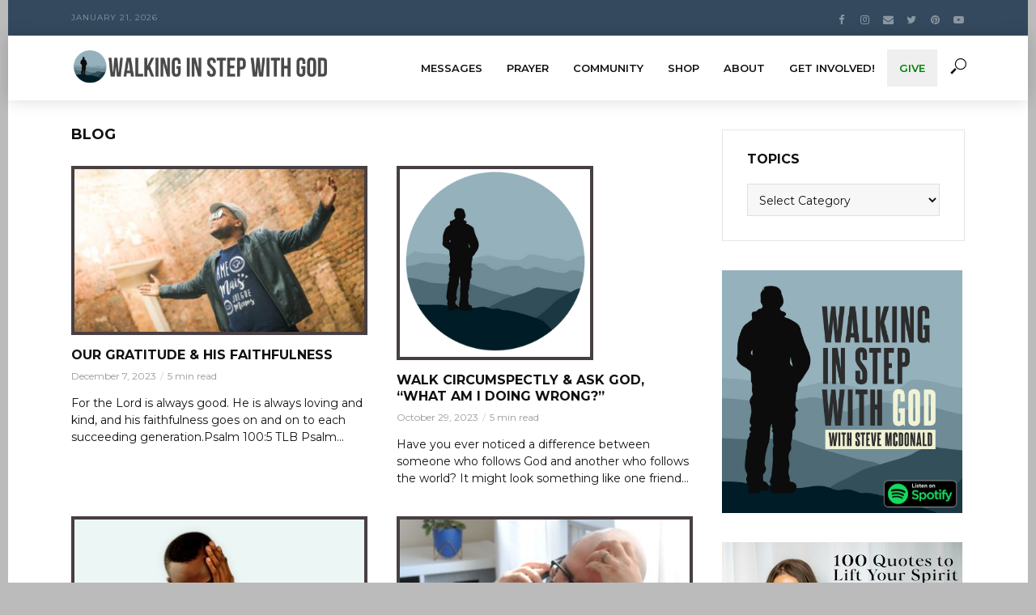

--- FILE ---
content_type: text/html; charset=UTF-8
request_url: https://walkinginstepwithgod.org/blog/
body_size: 34288
content:
<!DOCTYPE html>
<html lang="en-US" prefix="og: https://ogp.me/ns#">
<head>
<meta charset="UTF-8">
<meta name="viewport" content="width=device-width,initial-scale=1.0">
<link rel="pingback" href="https://walkinginstepwithgod.org/xmlrpc.php">
<link rel="profile" href="https://gmpg.org/xfn/11" />

<!-- Search Engine Optimization by Rank Math PRO - https://rankmath.com/ -->
<title>Blog - Walking In Step With God</title>
<meta name="robots" content="follow, index, max-snippet:-1, max-video-preview:-1, max-image-preview:large"/>
<link rel="canonical" href="https://walkinginstepwithgod.org/blog/" />
<meta property="og:locale" content="en_US" />
<meta property="og:type" content="article" />
<meta property="og:title" content="Blog - Walking In Step With God" />
<meta property="og:url" content="https://walkinginstepwithgod.org/blog/" />
<meta property="og:site_name" content="Walking in step with God" />
<meta property="og:updated_time" content="2023-03-18T10:01:21-08:00" />
<meta property="article:published_time" content="2023-03-18T09:57:16-08:00" />
<meta property="article:modified_time" content="2023-03-18T10:01:21-08:00" />
<meta name="twitter:card" content="summary_large_image" />
<meta name="twitter:title" content="Blog - Walking In Step With God" />
<meta name="twitter:label1" content="Time to read" />
<meta name="twitter:data1" content="Less than a minute" />
<script type="application/ld+json" class="rank-math-schema-pro">{"@context":"https://schema.org","@graph":[{"@type":"Organization","@id":"https://walkinginstepwithgod.org/#organization","name":"Walking in step with God","url":"https://walkinginstepwithgod.org","logo":{"@type":"ImageObject","@id":"https://walkinginstepwithgod.org/#logo","url":"https://walkinginstepwithgod.org/wp-content/uploads/2023/01/Walking-with-God2-01-scaled.jpg","contentUrl":"https://walkinginstepwithgod.org/wp-content/uploads/2023/01/Walking-with-God2-01-scaled.jpg","caption":"Walking in step with God","inLanguage":"en-US","width":"2560","height":"2560"}},{"@type":"WebSite","@id":"https://walkinginstepwithgod.org/#website","url":"https://walkinginstepwithgod.org","name":"Walking in step with God","alternateName":"wiswgod","publisher":{"@id":"https://walkinginstepwithgod.org/#organization"},"inLanguage":"en-US"},{"@type":"ImageObject","@id":"https://walkinginstepwithgod.org/wp-content/uploads/2023/01/photodune-A7WHZsUL-mountain-range-views-from-wilcox-pass-small-scaled.jpg","url":"https://walkinginstepwithgod.org/wp-content/uploads/2023/01/photodune-A7WHZsUL-mountain-range-views-from-wilcox-pass-small-scaled.jpg","width":"2560","height":"377","inLanguage":"en-US"},{"@type":"WebPage","@id":"https://walkinginstepwithgod.org/blog/#webpage","url":"https://walkinginstepwithgod.org/blog/","name":"Blog - Walking In Step With God","datePublished":"2023-03-18T09:57:16-08:00","dateModified":"2023-03-18T10:01:21-08:00","isPartOf":{"@id":"https://walkinginstepwithgod.org/#website"},"primaryImageOfPage":{"@id":"https://walkinginstepwithgod.org/wp-content/uploads/2023/01/photodune-A7WHZsUL-mountain-range-views-from-wilcox-pass-small-scaled.jpg"},"inLanguage":"en-US"},{"@type":"Person","@id":"https://walkinginstepwithgod.org/author/walkinginstepwithgod/","name":"walkinginstepwithgod","url":"https://walkinginstepwithgod.org/author/walkinginstepwithgod/","image":{"@type":"ImageObject","@id":"https://secure.gravatar.com/avatar/4a041a54c2503f103b2f1c51a7d1df95e3f6114d94183fc9f4d2260b4fb7a24a?s=96&amp;d=mm&amp;r=g","url":"https://secure.gravatar.com/avatar/4a041a54c2503f103b2f1c51a7d1df95e3f6114d94183fc9f4d2260b4fb7a24a?s=96&amp;d=mm&amp;r=g","caption":"walkinginstepwithgod","inLanguage":"en-US"},"sameAs":["https://walkinginstepwithgod.org"],"worksFor":{"@id":"https://walkinginstepwithgod.org/#organization"}},{"@type":"Article","headline":"Blog - Walking In Step With God","datePublished":"2023-03-18T09:57:16-08:00","dateModified":"2023-03-18T10:01:21-08:00","author":{"@id":"https://walkinginstepwithgod.org/author/walkinginstepwithgod/","name":"walkinginstepwithgod"},"publisher":{"@id":"https://walkinginstepwithgod.org/#organization"},"name":"Blog - Walking In Step With God","@id":"https://walkinginstepwithgod.org/blog/#richSnippet","isPartOf":{"@id":"https://walkinginstepwithgod.org/blog/#webpage"},"image":{"@id":"https://walkinginstepwithgod.org/wp-content/uploads/2023/01/photodune-A7WHZsUL-mountain-range-views-from-wilcox-pass-small-scaled.jpg"},"inLanguage":"en-US","mainEntityOfPage":{"@id":"https://walkinginstepwithgod.org/blog/#webpage"}}]}</script>
<!-- /Rank Math WordPress SEO plugin -->

<link rel='dns-prefetch' href='//fonts.googleapis.com' />
<link rel="alternate" type="application/rss+xml" title="Walking In Step With God &raquo; Feed" href="https://walkinginstepwithgod.org/feed/" />
<link rel="alternate" title="oEmbed (JSON)" type="application/json+oembed" href="https://walkinginstepwithgod.org/wp-json/oembed/1.0/embed?url=https%3A%2F%2Fwalkinginstepwithgod.org%2Fblog%2F" />
<link rel="alternate" title="oEmbed (XML)" type="text/xml+oembed" href="https://walkinginstepwithgod.org/wp-json/oembed/1.0/embed?url=https%3A%2F%2Fwalkinginstepwithgod.org%2Fblog%2F&#038;format=xml" />
<style id='wp-img-auto-sizes-contain-inline-css' type='text/css'>
img:is([sizes=auto i],[sizes^="auto," i]){contain-intrinsic-size:3000px 1500px}
/*# sourceURL=wp-img-auto-sizes-contain-inline-css */
</style>

<link rel='stylesheet' id='PrayerEngineFrontendStyles-css' href='https://walkinginstepwithgod.org/wp-content/plugins/prayerengine_plugin/css/pe_styles.css?ver=073b6b098b1f88aa0e3254f5726ce80d' type='text/css' media='all' />
<style id='wp-emoji-styles-inline-css' type='text/css'>

	img.wp-smiley, img.emoji {
		display: inline !important;
		border: none !important;
		box-shadow: none !important;
		height: 1em !important;
		width: 1em !important;
		margin: 0 0.07em !important;
		vertical-align: -0.1em !important;
		background: none !important;
		padding: 0 !important;
	}
/*# sourceURL=wp-emoji-styles-inline-css */
</style>
<link rel='stylesheet' id='wp-block-library-css' href='https://walkinginstepwithgod.org/wp-includes/css/dist/block-library/style.min.css?ver=073b6b098b1f88aa0e3254f5726ce80d' type='text/css' media='all' />
<style id='wp-block-heading-inline-css' type='text/css'>
h1:where(.wp-block-heading).has-background,h2:where(.wp-block-heading).has-background,h3:where(.wp-block-heading).has-background,h4:where(.wp-block-heading).has-background,h5:where(.wp-block-heading).has-background,h6:where(.wp-block-heading).has-background{padding:1.25em 2.375em}h1.has-text-align-left[style*=writing-mode]:where([style*=vertical-lr]),h1.has-text-align-right[style*=writing-mode]:where([style*=vertical-rl]),h2.has-text-align-left[style*=writing-mode]:where([style*=vertical-lr]),h2.has-text-align-right[style*=writing-mode]:where([style*=vertical-rl]),h3.has-text-align-left[style*=writing-mode]:where([style*=vertical-lr]),h3.has-text-align-right[style*=writing-mode]:where([style*=vertical-rl]),h4.has-text-align-left[style*=writing-mode]:where([style*=vertical-lr]),h4.has-text-align-right[style*=writing-mode]:where([style*=vertical-rl]),h5.has-text-align-left[style*=writing-mode]:where([style*=vertical-lr]),h5.has-text-align-right[style*=writing-mode]:where([style*=vertical-rl]),h6.has-text-align-left[style*=writing-mode]:where([style*=vertical-lr]),h6.has-text-align-right[style*=writing-mode]:where([style*=vertical-rl]){rotate:180deg}
/*# sourceURL=https://walkinginstepwithgod.org/wp-includes/blocks/heading/style.min.css */
</style>
<style id='wp-block-list-inline-css' type='text/css'>
ol,ul{box-sizing:border-box}:root :where(.wp-block-list.has-background){padding:1.25em 2.375em}
/*# sourceURL=https://walkinginstepwithgod.org/wp-includes/blocks/list/style.min.css */
</style>
<style id='wp-block-paragraph-inline-css' type='text/css'>
.is-small-text{font-size:.875em}.is-regular-text{font-size:1em}.is-large-text{font-size:2.25em}.is-larger-text{font-size:3em}.has-drop-cap:not(:focus):first-letter{float:left;font-size:8.4em;font-style:normal;font-weight:100;line-height:.68;margin:.05em .1em 0 0;text-transform:uppercase}body.rtl .has-drop-cap:not(:focus):first-letter{float:none;margin-left:.1em}p.has-drop-cap.has-background{overflow:hidden}:root :where(p.has-background){padding:1.25em 2.375em}:where(p.has-text-color:not(.has-link-color)) a{color:inherit}p.has-text-align-left[style*="writing-mode:vertical-lr"],p.has-text-align-right[style*="writing-mode:vertical-rl"]{rotate:180deg}
/*# sourceURL=https://walkinginstepwithgod.org/wp-includes/blocks/paragraph/style.min.css */
</style>
<style id='wp-block-preformatted-inline-css' type='text/css'>
.wp-block-preformatted{box-sizing:border-box;white-space:pre-wrap}:where(.wp-block-preformatted.has-background){padding:1.25em 2.375em}
/*# sourceURL=https://walkinginstepwithgod.org/wp-includes/blocks/preformatted/style.min.css */
</style>
<style id='wp-block-pullquote-inline-css' type='text/css'>
.wp-block-pullquote{box-sizing:border-box;margin:0 0 1em;overflow-wrap:break-word;padding:4em 0;text-align:center}.wp-block-pullquote blockquote,.wp-block-pullquote p{color:inherit}.wp-block-pullquote blockquote{margin:0}.wp-block-pullquote p{margin-top:0}.wp-block-pullquote p:last-child{margin-bottom:0}.wp-block-pullquote.alignleft,.wp-block-pullquote.alignright{max-width:420px}.wp-block-pullquote cite,.wp-block-pullquote footer{position:relative}.wp-block-pullquote .has-text-color a{color:inherit}.wp-block-pullquote.has-text-align-left blockquote{text-align:left}.wp-block-pullquote.has-text-align-right blockquote{text-align:right}.wp-block-pullquote.has-text-align-center blockquote{text-align:center}.wp-block-pullquote.is-style-solid-color{border:none}.wp-block-pullquote.is-style-solid-color blockquote{margin-left:auto;margin-right:auto;max-width:60%}.wp-block-pullquote.is-style-solid-color blockquote p{font-size:2em;margin-bottom:0;margin-top:0}.wp-block-pullquote.is-style-solid-color blockquote cite{font-style:normal;text-transform:none}.wp-block-pullquote :where(cite){color:inherit;display:block}
/*# sourceURL=https://walkinginstepwithgod.org/wp-includes/blocks/pullquote/style.min.css */
</style>
<style id='wp-block-quote-inline-css' type='text/css'>
.wp-block-quote{box-sizing:border-box;overflow-wrap:break-word}.wp-block-quote.is-large:where(:not(.is-style-plain)),.wp-block-quote.is-style-large:where(:not(.is-style-plain)){margin-bottom:1em;padding:0 1em}.wp-block-quote.is-large:where(:not(.is-style-plain)) p,.wp-block-quote.is-style-large:where(:not(.is-style-plain)) p{font-size:1.5em;font-style:italic;line-height:1.6}.wp-block-quote.is-large:where(:not(.is-style-plain)) cite,.wp-block-quote.is-large:where(:not(.is-style-plain)) footer,.wp-block-quote.is-style-large:where(:not(.is-style-plain)) cite,.wp-block-quote.is-style-large:where(:not(.is-style-plain)) footer{font-size:1.125em;text-align:right}.wp-block-quote>cite{display:block}
/*# sourceURL=https://walkinginstepwithgod.org/wp-includes/blocks/quote/style.min.css */
</style>
<style id='global-styles-inline-css' type='text/css'>
:root{--wp--preset--aspect-ratio--square: 1;--wp--preset--aspect-ratio--4-3: 4/3;--wp--preset--aspect-ratio--3-4: 3/4;--wp--preset--aspect-ratio--3-2: 3/2;--wp--preset--aspect-ratio--2-3: 2/3;--wp--preset--aspect-ratio--16-9: 16/9;--wp--preset--aspect-ratio--9-16: 9/16;--wp--preset--color--black: #000000;--wp--preset--color--cyan-bluish-gray: #abb8c3;--wp--preset--color--white: #ffffff;--wp--preset--color--pale-pink: #f78da7;--wp--preset--color--vivid-red: #cf2e2e;--wp--preset--color--luminous-vivid-orange: #ff6900;--wp--preset--color--luminous-vivid-amber: #fcb900;--wp--preset--color--light-green-cyan: #7bdcb5;--wp--preset--color--vivid-green-cyan: #00d084;--wp--preset--color--pale-cyan-blue: #8ed1fc;--wp--preset--color--vivid-cyan-blue: #0693e3;--wp--preset--color--vivid-purple: #9b51e0;--wp--preset--color--vlog-acc: #867b6c;--wp--preset--color--vlog-meta: #999999;--wp--preset--color--vlog-txt: #111111;--wp--preset--color--vlog-bg: #ffffff;--wp--preset--color--vlog-highlight-txt: #ffffff;--wp--preset--color--vlog-highlight-bg: #473f42;--wp--preset--gradient--vivid-cyan-blue-to-vivid-purple: linear-gradient(135deg,rgb(6,147,227) 0%,rgb(155,81,224) 100%);--wp--preset--gradient--light-green-cyan-to-vivid-green-cyan: linear-gradient(135deg,rgb(122,220,180) 0%,rgb(0,208,130) 100%);--wp--preset--gradient--luminous-vivid-amber-to-luminous-vivid-orange: linear-gradient(135deg,rgb(252,185,0) 0%,rgb(255,105,0) 100%);--wp--preset--gradient--luminous-vivid-orange-to-vivid-red: linear-gradient(135deg,rgb(255,105,0) 0%,rgb(207,46,46) 100%);--wp--preset--gradient--very-light-gray-to-cyan-bluish-gray: linear-gradient(135deg,rgb(238,238,238) 0%,rgb(169,184,195) 100%);--wp--preset--gradient--cool-to-warm-spectrum: linear-gradient(135deg,rgb(74,234,220) 0%,rgb(151,120,209) 20%,rgb(207,42,186) 40%,rgb(238,44,130) 60%,rgb(251,105,98) 80%,rgb(254,248,76) 100%);--wp--preset--gradient--blush-light-purple: linear-gradient(135deg,rgb(255,206,236) 0%,rgb(152,150,240) 100%);--wp--preset--gradient--blush-bordeaux: linear-gradient(135deg,rgb(254,205,165) 0%,rgb(254,45,45) 50%,rgb(107,0,62) 100%);--wp--preset--gradient--luminous-dusk: linear-gradient(135deg,rgb(255,203,112) 0%,rgb(199,81,192) 50%,rgb(65,88,208) 100%);--wp--preset--gradient--pale-ocean: linear-gradient(135deg,rgb(255,245,203) 0%,rgb(182,227,212) 50%,rgb(51,167,181) 100%);--wp--preset--gradient--electric-grass: linear-gradient(135deg,rgb(202,248,128) 0%,rgb(113,206,126) 100%);--wp--preset--gradient--midnight: linear-gradient(135deg,rgb(2,3,129) 0%,rgb(40,116,252) 100%);--wp--preset--font-size--small: 12.8px;--wp--preset--font-size--medium: 20px;--wp--preset--font-size--large: 22.4px;--wp--preset--font-size--x-large: 42px;--wp--preset--font-size--normal: 16px;--wp--preset--font-size--huge: 28.8px;--wp--preset--spacing--20: 0.44rem;--wp--preset--spacing--30: 0.67rem;--wp--preset--spacing--40: 1rem;--wp--preset--spacing--50: 1.5rem;--wp--preset--spacing--60: 2.25rem;--wp--preset--spacing--70: 3.38rem;--wp--preset--spacing--80: 5.06rem;--wp--preset--shadow--natural: 6px 6px 9px rgba(0, 0, 0, 0.2);--wp--preset--shadow--deep: 12px 12px 50px rgba(0, 0, 0, 0.4);--wp--preset--shadow--sharp: 6px 6px 0px rgba(0, 0, 0, 0.2);--wp--preset--shadow--outlined: 6px 6px 0px -3px rgb(255, 255, 255), 6px 6px rgb(0, 0, 0);--wp--preset--shadow--crisp: 6px 6px 0px rgb(0, 0, 0);}:root :where(.is-layout-flow) > :first-child{margin-block-start: 0;}:root :where(.is-layout-flow) > :last-child{margin-block-end: 0;}:root :where(.is-layout-flow) > *{margin-block-start: 24px;margin-block-end: 0;}:root :where(.is-layout-constrained) > :first-child{margin-block-start: 0;}:root :where(.is-layout-constrained) > :last-child{margin-block-end: 0;}:root :where(.is-layout-constrained) > *{margin-block-start: 24px;margin-block-end: 0;}:root :where(.is-layout-flex){gap: 24px;}:root :where(.is-layout-grid){gap: 24px;}body .is-layout-flex{display: flex;}.is-layout-flex{flex-wrap: wrap;align-items: center;}.is-layout-flex > :is(*, div){margin: 0;}body .is-layout-grid{display: grid;}.is-layout-grid > :is(*, div){margin: 0;}.has-black-color{color: var(--wp--preset--color--black) !important;}.has-cyan-bluish-gray-color{color: var(--wp--preset--color--cyan-bluish-gray) !important;}.has-white-color{color: var(--wp--preset--color--white) !important;}.has-pale-pink-color{color: var(--wp--preset--color--pale-pink) !important;}.has-vivid-red-color{color: var(--wp--preset--color--vivid-red) !important;}.has-luminous-vivid-orange-color{color: var(--wp--preset--color--luminous-vivid-orange) !important;}.has-luminous-vivid-amber-color{color: var(--wp--preset--color--luminous-vivid-amber) !important;}.has-light-green-cyan-color{color: var(--wp--preset--color--light-green-cyan) !important;}.has-vivid-green-cyan-color{color: var(--wp--preset--color--vivid-green-cyan) !important;}.has-pale-cyan-blue-color{color: var(--wp--preset--color--pale-cyan-blue) !important;}.has-vivid-cyan-blue-color{color: var(--wp--preset--color--vivid-cyan-blue) !important;}.has-vivid-purple-color{color: var(--wp--preset--color--vivid-purple) !important;}.has-vlog-acc-color{color: var(--wp--preset--color--vlog-acc) !important;}.has-vlog-meta-color{color: var(--wp--preset--color--vlog-meta) !important;}.has-vlog-txt-color{color: var(--wp--preset--color--vlog-txt) !important;}.has-vlog-bg-color{color: var(--wp--preset--color--vlog-bg) !important;}.has-vlog-highlight-txt-color{color: var(--wp--preset--color--vlog-highlight-txt) !important;}.has-vlog-highlight-bg-color{color: var(--wp--preset--color--vlog-highlight-bg) !important;}.has-black-background-color{background-color: var(--wp--preset--color--black) !important;}.has-cyan-bluish-gray-background-color{background-color: var(--wp--preset--color--cyan-bluish-gray) !important;}.has-white-background-color{background-color: var(--wp--preset--color--white) !important;}.has-pale-pink-background-color{background-color: var(--wp--preset--color--pale-pink) !important;}.has-vivid-red-background-color{background-color: var(--wp--preset--color--vivid-red) !important;}.has-luminous-vivid-orange-background-color{background-color: var(--wp--preset--color--luminous-vivid-orange) !important;}.has-luminous-vivid-amber-background-color{background-color: var(--wp--preset--color--luminous-vivid-amber) !important;}.has-light-green-cyan-background-color{background-color: var(--wp--preset--color--light-green-cyan) !important;}.has-vivid-green-cyan-background-color{background-color: var(--wp--preset--color--vivid-green-cyan) !important;}.has-pale-cyan-blue-background-color{background-color: var(--wp--preset--color--pale-cyan-blue) !important;}.has-vivid-cyan-blue-background-color{background-color: var(--wp--preset--color--vivid-cyan-blue) !important;}.has-vivid-purple-background-color{background-color: var(--wp--preset--color--vivid-purple) !important;}.has-vlog-acc-background-color{background-color: var(--wp--preset--color--vlog-acc) !important;}.has-vlog-meta-background-color{background-color: var(--wp--preset--color--vlog-meta) !important;}.has-vlog-txt-background-color{background-color: var(--wp--preset--color--vlog-txt) !important;}.has-vlog-bg-background-color{background-color: var(--wp--preset--color--vlog-bg) !important;}.has-vlog-highlight-txt-background-color{background-color: var(--wp--preset--color--vlog-highlight-txt) !important;}.has-vlog-highlight-bg-background-color{background-color: var(--wp--preset--color--vlog-highlight-bg) !important;}.has-black-border-color{border-color: var(--wp--preset--color--black) !important;}.has-cyan-bluish-gray-border-color{border-color: var(--wp--preset--color--cyan-bluish-gray) !important;}.has-white-border-color{border-color: var(--wp--preset--color--white) !important;}.has-pale-pink-border-color{border-color: var(--wp--preset--color--pale-pink) !important;}.has-vivid-red-border-color{border-color: var(--wp--preset--color--vivid-red) !important;}.has-luminous-vivid-orange-border-color{border-color: var(--wp--preset--color--luminous-vivid-orange) !important;}.has-luminous-vivid-amber-border-color{border-color: var(--wp--preset--color--luminous-vivid-amber) !important;}.has-light-green-cyan-border-color{border-color: var(--wp--preset--color--light-green-cyan) !important;}.has-vivid-green-cyan-border-color{border-color: var(--wp--preset--color--vivid-green-cyan) !important;}.has-pale-cyan-blue-border-color{border-color: var(--wp--preset--color--pale-cyan-blue) !important;}.has-vivid-cyan-blue-border-color{border-color: var(--wp--preset--color--vivid-cyan-blue) !important;}.has-vivid-purple-border-color{border-color: var(--wp--preset--color--vivid-purple) !important;}.has-vlog-acc-border-color{border-color: var(--wp--preset--color--vlog-acc) !important;}.has-vlog-meta-border-color{border-color: var(--wp--preset--color--vlog-meta) !important;}.has-vlog-txt-border-color{border-color: var(--wp--preset--color--vlog-txt) !important;}.has-vlog-bg-border-color{border-color: var(--wp--preset--color--vlog-bg) !important;}.has-vlog-highlight-txt-border-color{border-color: var(--wp--preset--color--vlog-highlight-txt) !important;}.has-vlog-highlight-bg-border-color{border-color: var(--wp--preset--color--vlog-highlight-bg) !important;}.has-vivid-cyan-blue-to-vivid-purple-gradient-background{background: var(--wp--preset--gradient--vivid-cyan-blue-to-vivid-purple) !important;}.has-light-green-cyan-to-vivid-green-cyan-gradient-background{background: var(--wp--preset--gradient--light-green-cyan-to-vivid-green-cyan) !important;}.has-luminous-vivid-amber-to-luminous-vivid-orange-gradient-background{background: var(--wp--preset--gradient--luminous-vivid-amber-to-luminous-vivid-orange) !important;}.has-luminous-vivid-orange-to-vivid-red-gradient-background{background: var(--wp--preset--gradient--luminous-vivid-orange-to-vivid-red) !important;}.has-very-light-gray-to-cyan-bluish-gray-gradient-background{background: var(--wp--preset--gradient--very-light-gray-to-cyan-bluish-gray) !important;}.has-cool-to-warm-spectrum-gradient-background{background: var(--wp--preset--gradient--cool-to-warm-spectrum) !important;}.has-blush-light-purple-gradient-background{background: var(--wp--preset--gradient--blush-light-purple) !important;}.has-blush-bordeaux-gradient-background{background: var(--wp--preset--gradient--blush-bordeaux) !important;}.has-luminous-dusk-gradient-background{background: var(--wp--preset--gradient--luminous-dusk) !important;}.has-pale-ocean-gradient-background{background: var(--wp--preset--gradient--pale-ocean) !important;}.has-electric-grass-gradient-background{background: var(--wp--preset--gradient--electric-grass) !important;}.has-midnight-gradient-background{background: var(--wp--preset--gradient--midnight) !important;}.has-small-font-size{font-size: var(--wp--preset--font-size--small) !important;}.has-medium-font-size{font-size: var(--wp--preset--font-size--medium) !important;}.has-large-font-size{font-size: var(--wp--preset--font-size--large) !important;}.has-x-large-font-size{font-size: var(--wp--preset--font-size--x-large) !important;}.has-normal-font-size{font-size: var(--wp--preset--font-size--normal) !important;}.has-huge-font-size{font-size: var(--wp--preset--font-size--huge) !important;}
:root :where(.wp-block-pullquote){font-size: 1.5em;line-height: 1.6;}
/*# sourceURL=global-styles-inline-css */
</style>

<style id='classic-theme-styles-inline-css' type='text/css'>
/*! This file is auto-generated */
.wp-block-button__link{color:#fff;background-color:#32373c;border-radius:9999px;box-shadow:none;text-decoration:none;padding:calc(.667em + 2px) calc(1.333em + 2px);font-size:1.125em}.wp-block-file__button{background:#32373c;color:#fff;text-decoration:none}
/*# sourceURL=/wp-includes/css/classic-themes.min.css */
</style>
<link rel='stylesheet' id='inf-font-awesome-css' href='https://walkinginstepwithgod.org/wp-content/plugins/post-slider-and-carousel/assets/css/font-awesome.min.css?ver=3.5.4' type='text/css' media='all' />
<link rel='stylesheet' id='owl-carousel-css' href='https://walkinginstepwithgod.org/wp-content/plugins/post-slider-and-carousel/assets/css/owl.carousel.min.css?ver=3.5.4' type='text/css' media='all' />
<link rel='stylesheet' id='psacp-public-style-css' href='https://walkinginstepwithgod.org/wp-content/plugins/post-slider-and-carousel/assets/css/psacp-public.min.css?ver=3.5.4' type='text/css' media='all' />
<link rel='stylesheet' id='mks_shortcodes_simple_line_icons-css' href='https://walkinginstepwithgod.org/wp-content/plugins/meks-flexible-shortcodes/css/simple-line/simple-line-icons.css?ver=1.3.8' type='text/css' media='screen' />
<link rel='stylesheet' id='mks_shortcodes_css-css' href='https://walkinginstepwithgod.org/wp-content/plugins/meks-flexible-shortcodes/css/style.css?ver=1.3.8' type='text/css' media='screen' />
<link rel='stylesheet' id='wpos-slick-style-css' href='https://walkinginstepwithgod.org/wp-content/plugins/wp-responsive-recent-post-slider/assets/css/slick.css?ver=3.7.1' type='text/css' media='all' />
<link rel='stylesheet' id='wppsac-public-style-css' href='https://walkinginstepwithgod.org/wp-content/plugins/wp-responsive-recent-post-slider/assets/css/recent-post-style.css?ver=3.7.1' type='text/css' media='all' />
<link rel='stylesheet' id='wp-components-css' href='https://walkinginstepwithgod.org/wp-includes/css/dist/components/style.min.css?ver=073b6b098b1f88aa0e3254f5726ce80d' type='text/css' media='all' />
<link rel='stylesheet' id='godaddy-styles-css' href='https://walkinginstepwithgod.org/wp-content/plugins/coblocks/includes/Dependencies/GoDaddy/Styles/build/latest.css?ver=2.0.2' type='text/css' media='all' />
<link rel='stylesheet' id='vlog-fonts-css' href='https://fonts.googleapis.com/css?family=Montserrat%3A400%2C700%2C600&#038;subset=latin&#038;ver=2.5.1' type='text/css' media='all' />
<link rel='stylesheet' id='vlog-main-css' href='https://walkinginstepwithgod.org/wp-content/themes/vlog/assets/css/min.css?ver=2.5.1' type='text/css' media='all' />
<style id='vlog-main-inline-css' type='text/css'>
body,#cancel-comment-reply-link,.vlog-wl-action .vlog-button,.vlog-actions-menu .vlog-action-login a {background-color:#bbbbbb;color: #111111;font-family: 'Montserrat';font-weight: 400;}.vlog-body-box{background-color:#ffffff;}h1, h2, h3, h4, h5, h6,.h1, .h2, .h3, .h4, .h5, .h6,blockquote,.vlog-comments .url,.comment-author b,.vlog-site-header .site-title a,.entry-content thead td,#bbpress-forums .bbp-forum-title, #bbpress-forums .bbp-topic-permalink,.wp-block-cover .wp-block-cover-image-text, .wp-block-cover .wp-block-cover-text, .wp-block-cover h2, .wp-block-cover-image .wp-block-cover-image-text, .wp-block-cover-image .wp-block-cover-text, .wp-block-cover-image h2 {font-family: 'Montserrat';font-weight: 700;}.vlog-site-header a,.dl-menuwrapper li a{font-family: 'Montserrat';font-weight: 600;}body{font-size: 1.6rem;}.entry-headline.h4{font-size: 1.8rem;}.vlog-site-header .vlog-main-nav li a{font-size: 1.3rem;}.vlog-sidebar, .vlog-site-footer p, .vlog-lay-b .entry-content p, .vlog-lay-c .entry-content p, .vlog-lay-d .entry-content p, .vlog-lay-e .entry-content p{font-size: 1.4rem;}.widget .widget-title{font-size: 1.6rem;}.vlog-mod-head .vlog-mod-title h4{font-size: 1.8rem;}h1, .h1 {font-size: 2.8rem;}h2, .h2 {font-size: 2.4rem;}h3, .h3 {font-size: 2.0rem;}h4, .h4, .vlog-no-sid .vlog-lay-d .h5, .vlog-no-sid .vlog-lay-e .h5, .vlog-no-sid .vlog-lay-f .h5 {font-size: 1.8rem;}h5, .h5, .vlog-no-sid .vlog-lay-g .h6 {font-size: 1.6rem;}h6, .h6 {font-size: 1.4rem;}.h7{font-size: 1.3rem;}.entry-headline h4{font-size: 1.8rem;}.meta-item{font-size: 1.2rem;}.vlog-top-bar,.vlog-top-bar .sub-menu{background-color: #34495e;}.vlog-top-bar ul li a,.vlog-site-date{color: #8b97a3;}.vlog-top-bar ul li:hover > a{color: #ffffff;}.vlog-header-middle{height: 80px;}.vlog-header-middle .site-title img{max-height: 80px;}.vlog-site-header,.vlog-header-shadow .vlog-header-wrapper,.vlog-site-header .vlog-main-nav .sub-menu,.vlog-actions-button .sub-menu,.vlog-site-header .vlog-main-nav > li:hover > a,.vlog-actions-button:hover > span,.vlog-action-search.active.vlog-actions-button > span,.vlog-actions-search input[type=text]:focus,.vlog-responsive-header,.dl-menuwrapper .dl-menu{background-color: #ffffff;}.vlog-site-header,.vlog-site-header .entry-title a,.vlog-site-header a,.vlog-custom-cart,.dl-menuwrapper li a,.vlog-site-header .vlog-search-form input[type=text],.vlog-responsive-header,.vlog-responsive-header a.vlog-responsive-header .entry-title a,.dl-menuwrapper button,.vlog-remove-wl, .vlog-remove-ll {color: #111111;}.vlog-main-nav .sub-menu li:hover > a,.vlog-main-nav > .current_page_item > a,.vlog-main-nav .current-menu-item > a,.vlog-main-nav li:not(.menu-item-has-children):hover > a,.vlog-actions-button.vlog-action-search:hover span,.vlog-actions-button.vlog-cart-icon:hover a,.dl-menuwrapper li a:focus,.dl-menuwrapper li a:hover,.dl-menuwrapper button:hover,.vlog-main-nav .vlog-mega-menu .entry-title a:hover,.vlog-menu-posts .entry-title a:hover,.vlog-menu-posts .vlog-remove-wl:hover{color: #867b6c;}.vlog-site-header .vlog-search-form input[type=text]::-webkit-input-placeholder { color: #111111;}.vlog-site-header .vlog-search-form input[type=text]::-moz-placeholder {color: #111111;}.vlog-site-header .vlog-search-form input[type=text]:-ms-input-placeholder {color: #111111;}.vlog-watch-later-count{background-color: #867b6c;}.pulse{-webkit-box-shadow: 0 0 0 0 #f0f0f0, 0 0 0 0 rgba(134,123,108,0.7);box-shadow: 0 0 0 0 #f0f0f0, 0 0 0 0 rgba(134,123,108,0.7);}.vlog-header-bottom{background: #f6f6f6;}.vlog-header-bottom,.vlog-header-bottom .entry-title a,.vlog-header-bottom a,.vlog-header-bottom .vlog-search-form input[type=text]{color: #111111;}.vlog-header-bottom .vlog-main-nav .sub-menu li:hover > a, .vlog-header-bottom .vlog-main-nav > .current_page_item > a, .vlog-header-bottom .vlog-main-nav .current-menu-item > a, .vlog-header-bottom .vlog-main-nav li:not(.menu-item-has-children):hover > a, .vlog-header-bottom .vlog-actions-button.vlog-action-search:hover span,.vlog-header-bottom .entry-title a:hover,.vlog-header-bottom .vlog-remove-wl:hover,.vlog-header-bottom .vlog-mega-menu .entry-title a:hover{color: #9b59b6;}.vlog-header-bottom li:hover a,.vlog-header-bottom li:hover > span{color: #111111;}.vlog-header-bottom .vlog-search-form input[type=text]::-webkit-input-placeholder { color: #111111;}.vlog-header-bottom .vlog-search-form input[type=text]::-moz-placeholder {color: #111111;}.vlog-header-bottom .vlog-search-form input[type=text]:-ms-input-placeholder {color: #111111;}.vlog-header-bottom .vlog-watch-later-count{background-color: #9b59b6;}.vlog-header-bottom .pulse{-webkit-box-shadow: 0 0 0 0 #f0f0f0, 0 0 0 0 rgba(155,89,182,0.7);box-shadow: 0 0 0 0 #f0f0f0, 0 0 0 0 rgba(155,89,182,0.7);}.vlog-sticky-header.vlog-site-header,.vlog-sticky-header.vlog-site-header .vlog-main-nav .sub-menu,.vlog-sticky-header .vlog-actions-button .sub-menu,.vlog-sticky-header.vlog-site-header .vlog-main-nav > li:hover > a,.vlog-sticky-header .vlog-actions-button:hover > span,.vlog-sticky-header .vlog-action-search.active.vlog-actions-button > span,.vlog-sticky-header .vlog-actions-search input[type=text]:focus{background-color: #ffffff;}.vlog-sticky-header,.vlog-sticky-header .entry-title a,.vlog-sticky-header a,.vlog-sticky-header .vlog-search-form input[type=text],.vlog-sticky-header.vlog-site-header a{color: #111111;}.vlog-sticky-header .vlog-main-nav .sub-menu li:hover > a,.vlog-sticky-header .vlog-main-nav > .current_page_item > a,.vlog-sticky-header .vlog-main-nav li:not(.menu-item-has-children):hover > a,.vlog-sticky-header .vlog-actions-button.vlog-action-search:hover span,.vlog-sticky-header.vlog-header-bottom .vlog-main-nav .current-menu-item > a,.vlog-sticky-header.vlog-header-bottom .entry-title a:hover,.vlog-sticky-header.vlog-header-bottom.vlog-remove-wl:hover,.vlog-sticky-header .vlog-main-nav .vlog-mega-menu .entry-title a:hover,.vlog-sticky-header .vlog-menu-posts .entry-title a:hover,.vlog-sticky-header .vlog-menu-posts .vlog-remove-wl:hover {color: #867b6c;}.vlog-header-bottom .vlog-search-form input[type=text]::-webkit-input-placeholder { color: #111111;}.vlog-header-bottom .vlog-search-form input[type=text]::-moz-placeholder {color: #111111;}.vlog-header-bottom .vlog-search-form input[type=text]:-ms-input-placeholder {color: #111111;}.vlog-sticky-header .vlog-watch-later-count{background-color: #867b6c;}.vlog-sticky-header .pulse{-webkit-box-shadow: 0 0 0 0 #f0f0f0, 0 0 0 0 rgba(134,123,108,0.7);box-shadow: 0 0 0 0 #f0f0f0, 0 0 0 0 rgba(134,123,108,0.7);}a{color: #867b6c; }.meta-item,.meta-icon,.meta-comments a,.vlog-prev-next-nav .vlog-pn-ico,.comment-metadata a,.widget_calendar table caption,.widget_archive li,.widget_recent_comments li,.rss-date,.widget_rss cite,.widget_tag_cloud a:after,.widget_recent_entries li .post-date,.meta-tags a:after,.bbp-forums .bbp-forum-freshness a,#vlog-video-sticky-close{color: #999999; }.vlog-pagination .dots:hover, .vlog-pagination a, .vlog-post .entry-category a:hover,a.meta-icon:hover,.meta-comments:hover,.meta-comments:hover a,.vlog-prev-next-nav a,.widget_tag_cloud a,.widget_calendar table tfoot tr td a,.vlog-button-search,.meta-tags a,.vlog-all-link:hover,.vlog-sl-item:hover,.entry-content-single .meta-tags a:hover,#bbpress-forums .bbp-forum-title, #bbpress-forums .bbp-topic-permalink{color: #111111; }.vlog-count,.vlog-button,.vlog-pagination .vlog-button,.vlog-pagination .vlog-button:hover,.vlog-listen-later-count,.vlog-cart-icon a .vlog-cart-count,a.page-numbers:hover,.widget_calendar table tbody td a,.vlog-load-more a,.vlog-next a,.vlog-prev a,.vlog-pagination .next,.vlog-pagination .prev,.mks_author_link,.mks_read_more a,.vlog-wl-action .vlog-button,body .mejs-controls .mejs-time-rail .mejs-time-current,.vlog-link-pages a,body a.llms-button-action {background-color: #867b6c;}body a.llms-button-action:hover {background-color: #867b6c;color: #fff;}.vlog-pagination .uil-ripple-css div:nth-of-type(1),.vlog-pagination .uil-ripple-css div:nth-of-type(2),blockquote{border-color: #867b6c;}.entry-content-single a,#bbpress-forums .bbp-forum-title:hover, #bbpress-forums .bbp-topic-permalink:hover{color: #867b6c;}.entry-content-single a:not(.wp-block-button__link):hover,.textwidget a:hover{color: #111111;}.vlog-site-content,.vlog-content .entry-content-single a.vlog-popup-img,.vlog-format-content.vlog-sticky-video{ background: #ffffff;}.vlog-content .entry-content-single a.vlog-popup-img{color: #ffffff;}h1,h2,h3,h4,h5,h6,.h1, .h2, .h3, .h4, .h5, .h6,.entry-title a,.vlog-comments .url,.rsswidget:hover,.vlog-format-inplay .entry-category a:hover,.vlog-format-inplay .meta-comments a:hover,.vlog-format-inplay .action-item,.vlog-format-inplay .entry-title a,.vlog-format-inplay .entry-title a:hover { color: #111111;}.widget ul li a{color: #111111;}.widget ul li a:hover,.entry-title a:hover,.widget .vlog-search-form .vlog-button-search:hover,.bypostauthor .comment-body .fn:before,.vlog-comments .url:hover,#cancel-comment-reply-link,.widget_tag_cloud a:hover,.meta-tags a:hover,.vlog-remove-wl:hover{color: #867b6c;}.entry-content p{color: #111111;}.widget_calendar #today:after{background: rgba(17,17,17,0.1)}.vlog-button,.vlog-button a,.vlog-pagination .vlog-button,.vlog-pagination .next,.vlog-pagination .prev,a.page-numbers:hover,.widget_calendar table tbody td a,.vlog-featured-info-2 .entry-title a,.vlog-load-more a,.vlog-next a,.vlog-prev a,.mks_author_link,.mks_read_more a,.vlog-wl-action .vlog-button,.vlog-link-pages a,.vlog-link-pages a:hover{color: #FFF;}#cancel-comment-reply-link, .comment-reply-link, .vlog-rm,.vlog-mod-actions .vlog-all-link,.vlog-slider-controls .owl-next, .vlog-slider-controls .owl-prev {color: #867b6c; border-color: rgba(134,123,108,0.7)}.vlog-mod-actions .vlog-all-link:hover,.vlog-slider-controls .owl-next:hover, .vlog-slider-controls .owl-prev:hover {color: #111111; border-color: rgba(17,17,17,0.7)}.comment-reply-link:hover,.vlog-rm:hover,a.button.product_type_simple.add_to_cart_button:hover,a.added_to_cart:hover,#cancel-comment-reply-link:hover{color: #111111;border-color: #111111;}.entry-content .wp-block-button__link,.wp-block-search__button{background: #867b6c; color: #ffffff;}.wp-block-button__link:hover,.wp-block-search__button:hover{color: #ffffff;}.wp-block-separator{border-color: rgba(17,17,17,0.2);border-bottom-width: 1px;}.wp-block-calendar tfoot a{color: #867b6c; }.vlog-highlight .entry-category,.vlog-highlight .entry-category a,.vlog-highlight .meta-item a,.vlog-highlight .meta-item span,.vlog-highlight .meta-item,.vlog-highlight.widget_tag_cloud a:hover{color: rgba(255,255,255,0.5);}.vlog-highlight {background: #473f42;color: #ffffff;border: none;}.vlog-highlight .widget-title{border-bottom-color: rgba(255,255,255,0.1);}.vlog-highlight .entry-title,.vlog-highlight .entry-category a:hover,.vlog-highlight .action-item,.vlog-highlight .meta-item a:hover,.vlog-highlight .widget-title span,.vlog-highlight .entry-title a,.widget.vlog-highlight ul li a,.vlog-highlight.widget_calendar table tfoot tr td a,.vlog-highlight .widget_tag_cloud a{color: #ffffff;}.vlog-highlight .widget_calendar #today:after{ background: rgba(255,255,255,0.1);}.widget.vlog-highlightinput[type=number], .widget.vlog-highlight input[type=text], .widget.vlog-highlight input[type=email], .widget.vlog-highlight input[type=url], .widget.vlog-highlight input[type=tel], .widget.vlog-highlight input[type=date], .widget.vlog-highlight input[type=password], .widget.vlog-highlight select, .widget.vlog-highlight textarea{background: #FFF;color: #111;border-color: rgba(255,255,255,0.1);}.vlog-highlight .vlog-button-search{color:#111;}.vlog-bg-box,.author .vlog-mod-desc,.vlog-bg{background: rgba(17,17,17,0.05);}.vlog-pagination .current{background: rgba(17,17,17,0.1);}.vlog-site-footer{background: #34495e;color: #ffffff;}.vlog-site-footer .widget-title,.vlog-site-footer .widget_calendar table tbody td a,.vlog-site-footer .widget_calendar table tfoot tr td a,.vlog-site-footer .widget.mks_author_widget h3,.vlog-site-footer.mks_author_link,.vlog-site-footer .vlog-button:hover,.vlog-site-footer .meta-item a:hover,.vlog-site-footer .entry-category a:hover {color: #ffffff;}.vlog-site-footer a,.vlog-site-footer ul li a,.vlog-site-footer .widget_calendar table tbody td a:hover,.vlog-site-footer .widget_calendar table tfoot tr td a:hover{color: rgba(255,255,255,0.8);}.vlog-site-footer .meta-item a,.vlog-site-footer .meta-item .meta-icon,.vlog-site-footer .widget_recent_entries li .post-date,.vlog-site-footer .meta-item{color: rgba(255,255,255,0.5);}.vlog-site-footer .meta-comments:hover,.vlog-site-footer ul li a:hover,.vlog-site-footer a:hover{color: #ffffff;}.vlog-site-footer .widget .vlog-count,.vlog-site-footer .widget_calendar table tbody td a,.vlog-site-footer a.mks_author_link,.vlog-site-footer a.mks_author_link:hover,.vlog-site-footer .widget_calendar table tbody td a:hover{color: #34495e;background: #ffffff;}.vlog-site-footer .widget .vlog-search-form input[type=text],.vlog-site-footer select{ background: #FFF; color: #111; border:#ffffff;}.vlog-site-footer .widget .vlog-search-form .vlog-button-search{color: #111;}.vlog-site-footer .vlog-mod-actions .vlog-all-link, .vlog-site-footer .vlog-slider-controls .owl-next, .vlog-site-footer .vlog-slider-controls .owl-prev{ color: rgba(255,255,255,0.8); border-color:rgba(255,255,255,0.8);}.vlog-site-footer .vlog-mod-actions .vlog-all-link:hover, .vlog-site-footer .vlog-slider-controls .owl-next:hover, .vlog-site-footer .vlog-slider-controls .owl-prev:hover{ color: rgba(255,255,255,1); border-color:rgba(255,255,255,1);}.entry-content-single ul > li:before,.vlog-comments .comment-content ul > li:before{color: #867b6c;}input[type=number], input[type=text], input[type=email],input[type=search], input[type=url], input[type=tel], input[type=date], input[type=password], select, textarea,.widget,.vlog-comments,.comment-list,.comment .comment-respond,.widget .vlog-search-form input[type=text],.vlog-content .vlog-prev-next-nav,.vlog-wl-action,.vlog-mod-desc .vlog-search-form,.entry-content table,.entry-content td, .entry-content th,.entry-content-single table,.entry-content-single td, .entry-content-single th,.vlog-comments table,.vlog-comments td, .vlog-comments th,.wp-block-calendar tfoot{border-color: rgba(17,17,17,0.1);}input[type=number]:focus, input[type=text]:focus, input[type=email]:focus, input[type=url]:focus, input[type=tel]:focus, input[type=date]:focus, input[type=password]:focus, select:focus, textarea:focus{border-color: rgba(17,17,17,0.3);}input[type=number], input[type=text], input[type=email], input[type=url], input[type=tel], input[type=date], input[type=password], select, textarea{background-color: rgba(17,17,17,0.03);}body div.wpforms-container-full .wpforms-form input, body div.wpforms-container-full .wpforms-form select, body div.wpforms-container-full .wpforms-form textarea {background-color: rgba(17,17,17,0.03) !important; border-color: rgba(17,17,17,0.1) !important;}.vlog-button,input[type="submit"],.woocommerce-product-search button[type="submit"],.wpcf7-submit,input[type="button"],body div.wpforms-container-full .wpforms-form input[type=submit], body div.wpforms-container-full .wpforms-form button[type=submit], body div.wpforms-container-full .wpforms-form .wpforms-page-button,body div.wpforms-container-full .wpforms-form input[type=submit]:hover, body div.wpforms-container-full .wpforms-form button[type=submit]:hover, body div.wpforms-container-full .wpforms-form .wpforms-page-button:hover {background-color: #867b6c;}.vlog-comments .comment-content{color: rgba(17,17,17,0.8);}li.bypostauthor > .comment-body,.vlog-rm {border-color: #867b6c;}.vlog-ripple-circle{stroke: #867b6c;}.vlog-cover-bg,.vlog-featured-2 .vlog-featured-item,.vlog-featured-3 .vlog-featured-item,.vlog-featured-4 .owl-item,.vlog-featured-5{height: 350px;}.vlog-fa-5-wrapper{height: 278px;}.vlog-fa-5-wrapper .fa-item{height: 103px;}.vlog-cover:before, .vlog-cover:after{ display:none; }.vlog-featured-3 .vlog-cover img { opacity: 1; }div.bbp-submit-wrapper button, #bbpress-forums #bbp-your-profile fieldset.submit button{color:#FFF;background-color: #867b6c;}.vlog-breadcrumbs a:hover{color: #111111;}.vlog-breadcrumbs{ border-bottom: 1px solid rgba(17,17,17,0.1);}.vlog-special-tag-label{background-color: rgba(134,123,108,0.5);}.vlog-special-tag-label{background-color: rgba(134,123,108,0.5);}.entry-image:hover .vlog-special-tag-label{background-color: rgba(134,123,108,0.8);}.vlog-format-inplay .entry-category a,.vlog-format-inplay .action-item:hover,.vlog-featured .vlog-format-inplay .meta-icon,.vlog-featured .vlog-format-inplay .meta-item,.vlog-format-inplay .meta-comments a,.vlog-featured-2 .vlog-format-inplay .entry-category a,.vlog-featured-2 .vlog-format-inplay .action-item:hover,.vlog-featured-2 .vlog-format-inplay .meta-icon,.vlog-featured-2 .vlog-format-inplay .meta-item,.vlog-featured-2 .vlog-format-inplay .meta-comments a{color: rgba(17,17,17,0.7);}.site-title{text-transform: uppercase;}.site-description{text-transform: none;}.vlog-site-header{text-transform: uppercase;}.vlog-top-bar{text-transform: uppercase;}.entry-title{text-transform: uppercase;}.entry-category a{text-transform: none;}.vlog-mod-title, comment-author .fn{text-transform: uppercase;}.widget-title{text-transform: uppercase;}.has-small-font-size{ font-size: 1.1rem;}.has-large-font-size{ font-size: 1.8rem;}.has-huge-font-size{ font-size: 2.1rem;}@media(min-width: 768px){.has-small-font-size{ font-size: 1.2rem;}.has-normal-font-size{ font-size: 1.6rem;}.has-large-font-size{ font-size: 2.2rem;}.has-huge-font-size{ font-size: 2.8rem;}}.has-vlog-acc-background-color{ background-color: #867b6c;}.has-vlog-acc-color{ color: #867b6c;}.has-vlog-meta-background-color{ background-color: #999999;}.has-vlog-meta-color{ color: #999999;}.has-vlog-txt-background-color{ background-color: #111111;}.has-vlog-txt-color{ color: #111111;}.has-vlog-bg-background-color{ background-color: #ffffff;}.has-vlog-bg-color{ color: #ffffff;}.has-vlog-highlight-txt-background-color{ background-color: #ffffff;}.has-vlog-highlight-txt-color{ color: #ffffff;}.has-vlog-highlight-bg-background-color{ background-color: #473f42;}.has-vlog-highlight-bg-color{ color: #473f42;}
/*# sourceURL=vlog-main-inline-css */
</style>
<link rel='stylesheet' id='meks-ads-widget-css' href='https://walkinginstepwithgod.org/wp-content/plugins/meks-easy-ads-widget/css/style.css?ver=2.0.9' type='text/css' media='all' />
<link rel='stylesheet' id='meks-social-widget-css' href='https://walkinginstepwithgod.org/wp-content/plugins/meks-smart-social-widget/css/style.css?ver=1.6.5' type='text/css' media='all' />
<link rel='stylesheet' id='meks_ess-main-css' href='https://walkinginstepwithgod.org/wp-content/plugins/meks-easy-social-share/assets/css/main.css?ver=1.3' type='text/css' media='all' />
<link rel='stylesheet' id='__EPYT__style-css' href='https://walkinginstepwithgod.org/wp-content/plugins/youtube-embed-plus/styles/ytprefs.min.css?ver=14.2.4' type='text/css' media='all' />
<style id='__EPYT__style-inline-css' type='text/css'>

                .epyt-gallery-thumb {
                        width: 33.333%;
                }
                
/*# sourceURL=__EPYT__style-inline-css */
</style>
<link rel='stylesheet' id='welcomebar-front-css' href='https://walkinginstepwithgod.org/wp-content/plugins/mystickymenu-pro/css/welcomebar-front.css?ver=2.7.6' type='text/css' media='all' />
<link rel='stylesheet' id='welcomebar-animate-css' href='https://walkinginstepwithgod.org/wp-content/plugins/mystickymenu-pro/css/welcomebar-animate.css?ver=2.7.6' type='text/css' media='all' />
<script type="text/javascript" src="https://walkinginstepwithgod.org/wp-includes/js/jquery/jquery.min.js?ver=3.7.1" id="jquery-core-js"></script>
<script type="text/javascript" src="https://walkinginstepwithgod.org/wp-includes/js/jquery/jquery-migrate.min.js?ver=3.4.1" id="jquery-migrate-js"></script>
<script type="text/javascript" id="PrayerEngineFrontendJavascript-js-extra">
/* <![CDATA[ */
var peajax = {"ajaxurl":"https://walkinginstepwithgod.org/wp-admin/admin-ajax.php"};
//# sourceURL=PrayerEngineFrontendJavascript-js-extra
/* ]]> */
</script>
<script type="text/javascript" src="https://walkinginstepwithgod.org/wp-content/plugins/prayerengine_plugin/js/prayerwall210.js?ver=073b6b098b1f88aa0e3254f5726ce80d" id="PrayerEngineFrontendJavascript-js"></script>
<script type="text/javascript" id="__ytprefs__-js-extra">
/* <![CDATA[ */
var _EPYT_ = {"ajaxurl":"https://walkinginstepwithgod.org/wp-admin/admin-ajax.php","security":"84c931d27e","gallery_scrolloffset":"20","eppathtoscripts":"https://walkinginstepwithgod.org/wp-content/plugins/youtube-embed-plus/scripts/","eppath":"https://walkinginstepwithgod.org/wp-content/plugins/youtube-embed-plus/","epresponsiveselector":"[\"iframe.__youtube_prefs__\",\"iframe[src*='youtube.com']\",\"iframe[src*='youtube-nocookie.com']\",\"iframe[data-ep-src*='youtube.com']\",\"iframe[data-ep-src*='youtube-nocookie.com']\",\"iframe[data-ep-gallerysrc*='youtube.com']\"]","epdovol":"1","version":"14.2.4","evselector":"iframe.__youtube_prefs__[src], iframe[src*=\"youtube.com/embed/\"], iframe[src*=\"youtube-nocookie.com/embed/\"]","ajax_compat":"","maxres_facade":"eager","ytapi_load":"light","pause_others":"","stopMobileBuffer":"1","facade_mode":"1","not_live_on_channel":""};
//# sourceURL=__ytprefs__-js-extra
/* ]]> */
</script>
<script type="text/javascript" src="https://walkinginstepwithgod.org/wp-content/plugins/youtube-embed-plus/scripts/ytprefs.min.js?ver=14.2.4" id="__ytprefs__-js"></script>
<link rel="https://api.w.org/" href="https://walkinginstepwithgod.org/wp-json/" /><link rel="alternate" title="JSON" type="application/json" href="https://walkinginstepwithgod.org/wp-json/wp/v2/pages/5515" /><link rel="EditURI" type="application/rsd+xml" title="RSD" href="https://walkinginstepwithgod.org/xmlrpc.php?rsd" />

<link rel='shortlink' href='https://walkinginstepwithgod.org/?p=5515' />
<meta name="generator" content="Redux 4.5.10" /><meta name="cdp-version" content="1.5.0" /><style id="mystickymenu" type="text/css">#mysticky-nav { width:100%; position: static; }#mysticky-nav.wrapfixed { position:fixed; left: 0px; margin-top:0px;  z-index: 99990; -webkit-transition: 0.3s; -moz-transition: 0.3s; -o-transition: 0.3s; transition: 0.3s; -ms-filter:"progid:DXImageTransform.Microsoft.Alpha(Opacity=90)"; filter: alpha(opacity=90); opacity:0.9; background-color: #f7f5e7;}#mysticky-nav.wrapfixed .myfixed{ background-color: #f7f5e7; position: relative;top: auto;left: auto;right: auto;}#mysticky-nav .myfixed { margin:0 auto; float:none; border:0px; background:none; max-width:100%; }</style>			<style type="text/css">
																															</style>
			<!-- Display fixes for Internet Explorer -->
	<!--[if lte IE 6]>
	<link href="https://walkinginstepwithgod.org/wp-content/plugins/prayerengine_plugin/css/ie6_fix.css" rel="stylesheet" type="text/css" />
	<![endif]-->
	<!--[if IE 7]>
	<link href="https://walkinginstepwithgod.org/wp-content/plugins/prayerengine_plugin/css/ie7_fix.css" rel="stylesheet" type="text/css" />
	<![endif]-->
	<!--[if IE 8]>
	<link href="https://walkinginstepwithgod.org/wp-content/plugins/prayerengine_plugin/css/ie8_fix.css" rel="stylesheet" type="text/css" />
	<![endif]-->
	<!-- end display fixes for Internet Explorer --><!-- Head & Footer Code: Site-wide HEAD section start (page) -->
<script id="mcjs">!function(c,h,i,m,p){m=c.createElement(h),p=c.getElementsByTagName(h)[0],m.async=1,m.src=i,p.parentNode.insertBefore(m,p)}(document,"script","https://chimpstatic.com/mcjs-connected/js/users/97ca58634e6955dc97437ccdc/1ea9e6421d84c214034a335cf.js");</script>
<!-- Meta Pixel Code -->
<script>
!function(f,b,e,v,n,t,s)
{if(f.fbq)return;n=f.fbq=function(){n.callMethod?
n.callMethod.apply(n,arguments):n.queue.push(arguments)};
if(!f._fbq)f._fbq=n;n.push=n;n.loaded=!0;n.version='2.0';
n.queue=[];t=b.createElement(e);t.async=!0;
t.src=v;s=b.getElementsByTagName(e)[0];
s.parentNode.insertBefore(t,s)}(window, document,'script',
'https://connect.facebook.net/en_US/fbevents.js');
fbq('init', '1184193129173803');
fbq('track', 'PageView');
</script>
<!-- End Meta Pixel Code -->
<!-- TikTok -->
<script>
!function (w, d, t) {
  w.TiktokAnalyticsObject=t;var ttq=w[t]=w[t]||[];ttq.methods=["page","track","identify","instances","debug","on","off","once","ready","alias","group","enableCookie","disableCookie"],ttq.setAndDefer=function(t,e){t[e]=function(){t.push([e].concat(Array.prototype.slice.call(arguments,0)))}};for(var i=0;i<ttq.methods.length;i++)ttq.setAndDefer(ttq,ttq.methods[i]);ttq.instance=function(t){for(var e=ttq._i[t]||[],n=0;n<ttq.methods.length;n++)ttq.setAndDefer(e,ttq.methods[n]);return e},ttq.load=function(e,n){var i="https://analytics.tiktok.com/i18n/pixel/events.js";ttq._i=ttq._i||{},ttq._i[e]=[],ttq._i[e]._u=i,ttq._t=ttq._t||{},ttq._t[e]=+new Date,ttq._o=ttq._o||{},ttq._o[e]=n||{};var o=document.createElement("script");o.type="text/javascript",o.async=!0,o.src=i+"?sdkid="+e+"&lib="+t;var a=document.getElementsByTagName("script")[0];a.parentNode.insertBefore(o,a)};

  ttq.load('CG6G8VRC77UFNRPAJGOG');
  ttq.page();
}(window, document, 'ttq');
</script>
<!--end TikTok-->
<meta name="facebook-domain-verification" content="wchb7p13rqv1p6t0fcxdo0oevz7l4m" />
<!-- Microsoft Ads -->
<script>    (function(d,s,i)    {        var f,j;        f=d.getElementsByTagName(s)[0];        j=d.createElement(s);        j.async=true;        j.src='https://mtag.microsoft.com/tags/'+i+'.js';        j.referrerPolicy='no-referrer-when-downgrade';        f.parentNode.insertBefore(j,f);    })    (document,'script','14293651161558');</script>
<!-- Google tag (gtag.js) -->
<!-- for Google Analytics -->
<script async src="https://www.googletagmanager.com/gtag/js?id=G-C5KGQQEL0W"></script>
<script>
  window.dataLayer = window.dataLayer || [];
  function gtag(){dataLayer.push(arguments);}
  gtag('js', new Date());

  gtag('config', 'G-C5KGQQEL0W');
</script>
<!-- Google tag (gtag.js) -->
<!-- for Google Ads -->
<script async src="https://www.googletagmanager.com/gtag/js?id=AW-11161312845"></script>
<script>
  window.dataLayer = window.dataLayer || [];
  function gtag(){dataLayer.push(arguments);}
  gtag('js', new Date());

  gtag('config', 'AW-11161312845');
</script>
<script type="text/javascript">
    (function(c,l,a,r,i,t,y){
        c[a]=c[a]||function(){(c[a].q=c[a].q||[]).push(arguments)};
        t=l.createElement(r);t.async=1;t.src="https://www.clarity.ms/tag/"+i;
        y=l.getElementsByTagName(r)[0];y.parentNode.insertBefore(t,y);
    })(window, document, "clarity", "script", "jyv79hrr3l");
</script>
<!-- Head & Footer Code: Site-wide HEAD section end (page) -->
<meta name="generator" content="Elementor 3.33.0; features: additional_custom_breakpoints; settings: css_print_method-external, google_font-enabled, font_display-swap">
			<style>
				.e-con.e-parent:nth-of-type(n+4):not(.e-lazyloaded):not(.e-no-lazyload),
				.e-con.e-parent:nth-of-type(n+4):not(.e-lazyloaded):not(.e-no-lazyload) * {
					background-image: none !important;
				}
				@media screen and (max-height: 1024px) {
					.e-con.e-parent:nth-of-type(n+3):not(.e-lazyloaded):not(.e-no-lazyload),
					.e-con.e-parent:nth-of-type(n+3):not(.e-lazyloaded):not(.e-no-lazyload) * {
						background-image: none !important;
					}
				}
				@media screen and (max-height: 640px) {
					.e-con.e-parent:nth-of-type(n+2):not(.e-lazyloaded):not(.e-no-lazyload),
					.e-con.e-parent:nth-of-type(n+2):not(.e-lazyloaded):not(.e-no-lazyload) * {
						background-image: none !important;
					}
				}
			</style>
			<link rel="icon" href="https://walkinginstepwithgod.org/wp-content/uploads/2022/12/cropped-Walking-with-God2-100x100.png" sizes="32x32" />
<link rel="icon" href="https://walkinginstepwithgod.org/wp-content/uploads/2022/12/cropped-Walking-with-God2-278x278.png" sizes="192x192" />
<link rel="apple-touch-icon" href="https://walkinginstepwithgod.org/wp-content/uploads/2022/12/cropped-Walking-with-God2-278x278.png" />
<meta name="msapplication-TileImage" content="https://walkinginstepwithgod.org/wp-content/uploads/2022/12/cropped-Walking-with-God2-278x278.png" />
		<style type="text/css" id="wp-custom-css">
			
/* grow deeper 2024 */

.social-share-icons svg {
	margin-left: 6px;
	height: 17px;
}

@media (min-width: 782px){ iframe[data-donorbox-id='DonorBox-f2'] {
  margin-left: 90px !important
	}}

#post-7962 .entry-title {
	display:none;
}

#post-7962 {
	margin-top: -50px;
}

#post-7962 .wp-block-coblocks-hero__content {
	background-color: black;
	padding: 40px;
	opacity: .8
}

#post-7962 .wp-block-coblocks-hero__content h2 {
	color:white;
}

#post-7962 .wp-block-coblocks-hero__content p {
	padding: 0px;
	color:white;
}

.vlog-content:has( #post-7962) {
	width: 100%;
}

.wp-block-coblocks-accordion-item ul {
	font-size: 14px;
}

/* end grow deeper 2024 */

html {
    scroll-behavior: smooth;
}

/* join review team */

img.ub_howto-step-image {
	max-width: 300px;
	border: 1px solid black;
}

img.ub_howto-step-image:nth-child(1) {
	border: 0px solid black;
}

.ub_howto-step p {
	margin: 10px;
}

/** get book pdf - checkbox **/

#wpforms-7790-field_6-container label {
	float:right;
	margin-top: 10px;
	margin-right: 310px;
}
/** get book pdf - checkbox **/

/** book of the month **/

.coblocks-gallery--caption.coblocks-gallery--primary-caption {
	display: none !important;
}

.ub-buttons.align-button-center.amazon-buy-button {
	margin-top: 0px;
}

#ub-button-3371fe2f-da63-4ac4-8cc4-032359450d01 .ub-button-container:nth-child(1) a {
	background-color: #FF9900 !important;
	width: 220px;
	color: black;
	font-weight: bold;
}
/** end book of the month **/

/** homepage, text block **/

.homepage-text-block, .homepage-featured-messages {
	margin: 0px 40px 0px 40px;
}

.coblocks-hero-2188472606 .wp-block-coblocks-hero__inner .wp-block-coblocks-hero__content-wrapper {
	margin: 100px;
}

.homepage-featured-messages {
	margin: 0px 40px 0px 40px !important
}

.homepage-separator {
 height:10px !important;
 background: #473F42;
	color: #473F42;
	margin-top: 50px;
	margin-bottom: 35px;
}

/** end homepage, text block **/

/** ways to give **/

.wp-image-6910 {
	margin-top: 10px;
}

.menu-item-7299 a {
	color: green !important;
	background: #efefef !important
}

/** volunteer job page **/

.sjb-filters-v2 {
	display: none !important;
}

h4 span.job-title {
	font-weight: bold;
	font-family: 'Montserrat';
  margin-top: 12px !important;
	float:left;
}

h3 span.job-title {
	color: black !important;
	margin-bottom: 25px !important;
	margin-top: -10px !important;
	font-weight: bold;
	float:left;
	font-size:115%;
}

.sjb-job-info {
	display: none;
}

.sjb-detail {
	margin-top: 5px !important;
}

.v2 .job-description ul {
	margin-left: 20px !important
}

.sjb-archive-page {
	margin-bottom: 30px;
}
/** volunteer job page **/

/** podcast page **/

.cc-podcast-apps {
    display: flex!important;
	margin:  -10px 0px 10px 0px
}

.mb-2 {
  margin-bottom: 1em;
	width: 50px; 
	margin: 10px;
}

/** end podcast page **/

/** all messages, remove all going deeper posts **/

div.row article[class*="category-going-deeper"]  {
  display:none;  
}

/** all messages *//


/** series, hide feature image **/

#post-6574 .entry-image {
	display: none !important;
}

#post-6574 .epyt-facade-poster {
	border: 3px solid black !important;
}

img[alt="quiet time with god"] { 
	display: none;
}

/** end series enhancements **/

/** ways to give **/

.wp-block-coblocks-accordion-item__title {
	background-color: #867B6C !important;
	color: white;
}

/** end - ways to give **/

/** Prayer Engine **/

.coblocks-hero-41818523857 > div {
	padding-top: 0px;
	padding-bottom: 0px;
}

#post-6586 .wp-block-coblocks-hero__inner {
	border-bottom: 0px !important;
}

#prayerengine {
	margin-top: -25px;
}

#post-6586 .vlog-page-title {
	display: none;
}

#prayerengine a.submitlink {
	background:#444444 !important
}

#prayerengine .customize-unpreviewable h4 {
	color: #444444;
	font-weight:bold;
}

#prayerengine .pe-explore-bar h4.pe-form-toggle a {
	background-color: #473F42;
	font-weight:bold;
	width: 250px;
}

#prayerengine *, #pe-container * {
	font-family: "Montserrat" !important
}
#pe-form-container input {
	height: 15px
}

#pe-form-container select {
	height: 15px;
}

#prayerengine h4 {
		font-family: "Montserrat" !important
}

#prayerengine #pe-form-container #errors ul li, .enmpe-signupform #errors ul li {
		font-family: "Montserrat" !important
}

#pe-form-container form *, #pe-form-container .instructions, #pe-form-container #success {
	font-family: "Montserrat" !important;
	font-size: 13px !important
}

#prayerengine p {
	font-family: "Montserrat" !important;
}

#prayerengine input, #prayerengine input[type="submit"]	 {
	font-family: "Montserrat" !important;
}

#prayerengine_desired_share_option {
	max-width: 300px;
	max-height: 50px;
}

/** end Prayer Engine **/

/** Wed challenge **/

.sk-ww-youtube-shorts-duable {
	max-width: 550px;
}

/** end Wed challenge **/

/** donate button **/

#menu-item-5601 a {
color: green;
	background-color: #EFEFEF;
	font-weight:bold;
}

#menu-main-menu-2 .menu-item-5601 a {
	color: green;
	background-color: #EFEFEF;
		font-weight:bold;
}

/** end donate button **/

/** cat image adjustments **/

.vlog-lay-c img {
	max-height: 240px;
}

/** end cat image adjustments **/

/** home page **/ 

.psac-post-short-content {
	font-size: 13px;
	text-align: left;
	
}

.homepage-left-column { 
display: table-cell;
  vertical-align: middle;
  width: 100%;
  margin: 0 auto;
	padding: 10px
}


.home .vlog-body-box .vlog-site-content {
	padding-top: 0px !important;
	border-bottom: 10px solid black;
}

.wp-block-coblocks-hero__inner {
	border-bottom: 10px solid black;
	margin-bottom: 40px;
}

/** end home page **/

/** post styling **/
h2.entry-title {
	font-size: 16px !important;
	line-height: 20px !important;
}

div.entry-content p, input, label, select {
	font-size: 14px !important
}

div.entry-image img {
	border: 4px solid #473F42;
}
/** end post styling **/

/** ad styling **/

#mks_ads_widget-3 img {
		border: 2px solid #473F42;
}

.mission-pic img {
	border: 2px solid #473F42;
}

/** end ad styling **/

/** footer mailchimp widget **/

#footer .mc4wp-form-fields {
	background-color: #F1F0F0;
	padding: 15px;
}

/** end footer mailchimp widget **/

#mc4wp-form-1 .mc4wp-form-fields input[type=submit] {
	background-color: #473F42;
}

@media (max-width:350px){
    .btns {
        flex-direction: column;
    }
    #custom-img img {
        height: 450px;
    }
    figure#custom-img:before {
        height: 547px;
    }
    .page-id-5377 .community_page h1 {
        font-size: 30px;
    }
    .page-id-5377 .wp-container-7 {
        top: 26%;
    }
}

/** caption styling **/

.wp-element-caption {
	color: #8f8f8f;
	font-style: italic;
	font-size: 12px;
}

/** poster over youtube **/

.poster {
  position: relative;
  display: inline-flex;
}
.poster:after {
  content: "";
  position: absolute;
  left: 0;
  right: 0;
  top: 0;
  bottom: 0;
  background: url(https://picsum.photos/id/102/500/300);
  background-size: cover;
  transition: 1s ease;
  opacity: 0.9;
  cursor: pointer;
}
.poster-active:after {
  opacity: 0;
  pointer-events: none;
}


/* end poster */


/** join prayer community */

#wpforms-8646-field_4_1 {
	margin-top: -6px !important;
	float: left;
}

body.page-id-8642 .vlog-site-content{
	margin: 0px 30px -30px 90px
}

body.page-id-8642 .vlog-site-content ul, ol{
	list-style: disc;
	margin-left: 30px;
}

/** lifeway instructions */

.study-screenshots {
	border: 2px solid #999999;
}


/** spotify **/
.spotify_block {
	margin-top: 10px;margin-left:-5px
}
		</style>
		<style id="kirki-inline-styles"></style></head>

<body class="wp-singular page-template page-template-template-modules page-template-template-modules-php page page-id-5515 wp-theme-vlog vlog-boxed vlog-v_2_5_1 elementor-default elementor-kit-680">

			<div class="vlog-body-box">
	    
                        <div class="vlog-top-bar">
	<div class="container">
		<div class="row">
			<div class="col-lg-12 col-md-12">

									<div class="vlog-slot-l">
						<div class="vlog-site-date">January 21, 2026</div>  
					</div>
				
				
									<div class="vlog-slot-r">
						
		<ul id="menu-social-menu" class="vlog-soc-menu vlog-actions-social-list"><li id="menu-item-88" class="menu-item menu-item-type-custom menu-item-object-custom menu-item-88"><a href="https://www.facebook.com/walkinginstepwithgod"><span class="vlog-social-name">Facebook</span></a></li>
<li id="menu-item-90" class="menu-item menu-item-type-custom menu-item-object-custom menu-item-90"><a href="https://www.instagram.com/walkinginstepwithgod/"><span class="vlog-social-name">Instagram</span></a></li>
<li id="menu-item-91" class="menu-item menu-item-type-custom menu-item-object-custom menu-item-91"><a href="https://www.tiktok.com/@walkinginstepwithgod"><span class="vlog-social-name">TikTok</span></a></li>
<li id="menu-item-89" class="menu-item menu-item-type-custom menu-item-object-custom menu-item-89"><a href="https://twitter.com/home"><span class="vlog-social-name">Twitter</span></a></li>
<li id="menu-item-5420" class="menu-item menu-item-type-custom menu-item-object-custom menu-item-5420"><a href="https://www.pinterest.com/walkinginstepwithgod/"><span class="vlog-social-name">Pintrest</span></a></li>
<li id="menu-item-5419" class="menu-item menu-item-type-custom menu-item-object-custom menu-item-5419"><a href="https://www.youtube.com/@walkinginstepwithgod"><span class="vlog-social-name">YouTube</span></a></li>
</ul>
 
					</div>
								
			</div>
		</div>
	</div>
</div>            
                
        <header id="header" class="vlog-site-header vlog-header-shadow hidden-xs hidden-sm">
            
            <div class="vlog-header-wrapper">
	<div class="container">
		<div class="vlog-header-2 vlog-header-middle">
			<div class="vlog-slot-l">
				
<div class="vlog-site-branding vlog-logo-only">

			<span class="site-title h1"><a href="https://walkinginstepwithgod.org/" rel="home"><img class="vlog-logo" src="https://walkinginstepwithgod.org/wp-content/uploads/2023/04/WALKING-IN-STEP-WITH-GOD-optimized.png" alt="Walking In Step With God"></a></span>
	
	</div>

			</div>

			<div class="vlog-slot-r">
				<nav class="vlog-main-navigation">	
				<ul id="menu-main-menu" class="vlog-main-nav vlog-menu"><li id="menu-item-78" class="menu-item menu-item-type-post_type menu-item-object-page menu-item-has-children menu-item-78"><a href="https://walkinginstepwithgod.org/messages/">Messages</a>
<ul class="sub-menu">
	<li id="menu-item-6507" class="menu-item menu-item-type-post_type menu-item-object-page menu-item-6507"><a href="https://walkinginstepwithgod.org/messages/">All Messages</a>	<li id="menu-item-6580" class="menu-item menu-item-type-custom menu-item-object-custom menu-item-has-children menu-item-6580"><a href="/">Messages by Series</a>
	<ul class="sub-menu">
		<li id="menu-item-6581" class="menu-item menu-item-type-post_type menu-item-object-page menu-item-6581"><a href="https://walkinginstepwithgod.org/freedom-in-surrender-series/">Freedom in Surrender</a>		<li id="menu-item-6582" class="menu-item menu-item-type-post_type menu-item-object-page menu-item-6582"><a href="https://walkinginstepwithgod.org/quiet-time-with-god-series/">Quiet time with God</a>		<li id="menu-item-6583" class="menu-item menu-item-type-post_type menu-item-object-page menu-item-6583"><a href="https://walkinginstepwithgod.org/how-to-be-a-light-to-the-world-series/">How to be a Light to the World</a>		<li id="menu-item-6584" class="menu-item menu-item-type-post_type menu-item-object-page menu-item-6584"><a href="https://walkinginstepwithgod.org/waiting-on-god-series/">Waiting on God</a>		<li id="menu-item-6585" class="menu-item menu-item-type-post_type menu-item-object-page menu-item-6585"><a href="https://walkinginstepwithgod.org/god-in-the-workplace/">God in the Workplace</a>	</ul>
	<li id="menu-item-267" class="menu-item menu-item-type-custom menu-item-object-custom menu-item-267"><a href="/categories/">Messages by Topic</a>	<li id="menu-item-6506" class="menu-item menu-item-type-post_type menu-item-object-page menu-item-6506"><a href="https://walkinginstepwithgod.org/wednesday-challenge/">The Wednesday Challenge</a>	<li id="menu-item-7168" class="menu-item menu-item-type-post_type menu-item-object-page menu-item-7168"><a href="https://walkinginstepwithgod.org/podcast-episodes/">The Walking in Step with God Podcast</a></ul>
<li id="menu-item-7407" class="menu-item menu-item-type-custom menu-item-object-custom menu-item-has-children menu-item-7407"><a href="/prayer">Prayer</a>
<ul class="sub-menu">
	<li id="menu-item-7406" class="menu-item menu-item-type-custom menu-item-object-custom menu-item-7406"><a href="/prayer">Pray for Others</a>	<li id="menu-item-6612" class="menu-item menu-item-type-post_type menu-item-object-page menu-item-6612"><a href="https://walkinginstepwithgod.org/prayer/">Submit Public Prayer Request</a>	<li id="menu-item-7405" class="menu-item menu-item-type-post_type menu-item-object-page menu-item-7405"><a href="https://walkinginstepwithgod.org/how-can-we-pray-for-you/">Submit Private Prayer Request</a>	<li id="menu-item-9330" class="menu-item menu-item-type-post_type menu-item-object-page menu-item-9330"><a href="https://walkinginstepwithgod.org/prayer-line/">Prayer Line</a>	<li id="menu-item-8675" class="menu-item menu-item-type-post_type menu-item-object-page menu-item-8675"><a href="https://walkinginstepwithgod.org/join-our-prayer-community/">Join Our Prayer Community</a></ul>
<li id="menu-item-4566" class="menu-item menu-item-type-custom menu-item-object-custom menu-item-4566"><a href="https://www.facebook.com/groups/walkinginstepwithgod">Community</a><li id="menu-item-7497" class="menu-item menu-item-type-custom menu-item-object-custom menu-item-has-children menu-item-7497"><a href="https://withgod.shop?from=wiswgod">Shop</a>
<ul class="sub-menu">
	<li id="menu-item-8085" class="menu-item menu-item-type-custom menu-item-object-custom menu-item-8085"><a href="https://withgod.shop">With God online store</a>	<li id="menu-item-9282" class="menu-item menu-item-type-post_type menu-item-object-page menu-item-9282"><a href="https://walkinginstepwithgod.org/100-steps-with-god-series/">100 Steps With God &#8211; Book Series</a></ul>
<li id="menu-item-31" class="menu-item menu-item-type-post_type menu-item-object-page current-menu-ancestor current-menu-parent current_page_parent current_page_ancestor menu-item-has-children menu-item-31"><a href="https://walkinginstepwithgod.org/about/">About</a>
<ul class="sub-menu">
	<li id="menu-item-6377" class="menu-item menu-item-type-post_type menu-item-object-page menu-item-6377"><a href="https://walkinginstepwithgod.org/mission/">Our Mission</a>	<li id="menu-item-6379" class="menu-item menu-item-type-post_type menu-item-object-page menu-item-6379"><a href="https://walkinginstepwithgod.org/about/">Our Ministry</a>	<li id="menu-item-7684" class="menu-item menu-item-type-post_type menu-item-object-page menu-item-7684"><a href="https://walkinginstepwithgod.org/bridge-of-kindness/">Bridge of Kindness</a>	<li id="menu-item-5521" class="menu-item menu-item-type-custom menu-item-object-custom current-menu-item menu-item-5521"><a href="/blog" aria-current="page">Blog</a>	<li id="menu-item-7789" class="menu-item menu-item-type-post_type menu-item-object-page menu-item-7789"><a href="https://walkinginstepwithgod.org/newsletter-signup/">Newsletter</a>	<li id="menu-item-9067" class="menu-item menu-item-type-post_type menu-item-object-page menu-item-9067"><a href="https://walkinginstepwithgod.org/partnership-opportunities/">Partnership Opportunities</a>	<li id="menu-item-32" class="menu-item menu-item-type-post_type menu-item-object-page menu-item-32"><a href="https://walkinginstepwithgod.org/contact-us/">Contact Us</a></ul>
<li id="menu-item-6878" class="menu-item menu-item-type-post_type menu-item-object-page menu-item-has-children menu-item-6878"><a href="https://walkinginstepwithgod.org/get-involved/">Get Involved!</a>
<ul class="sub-menu">
	<li id="menu-item-6879" class="menu-item menu-item-type-post_type menu-item-object-page menu-item-6879"><a href="https://walkinginstepwithgod.org/get-involved/">Learn More</a>	<li id="menu-item-6880" class="menu-item menu-item-type-post_type menu-item-object-page menu-item-6880"><a href="https://walkinginstepwithgod.org/prayer/">Share a Prayer</a>	<li id="menu-item-6881" class="menu-item menu-item-type-custom menu-item-object-custom menu-item-6881"><a href="/community">Join the Discussion</a>	<li id="menu-item-6889" class="menu-item menu-item-type-post_type menu-item-object-page menu-item-6889"><a href="https://walkinginstepwithgod.org/share-your-story/">Share your Story</a>	<li id="menu-item-6369" class="menu-item menu-item-type-post_type menu-item-object-page menu-item-6369"><a href="https://walkinginstepwithgod.org/give/">Give</a>	<li id="menu-item-7210" class="menu-item menu-item-type-custom menu-item-object-custom menu-item-7210"><a href="https://jobs.walkinginstepwithgod.org">Volunteer Opportunities</a></ul>
<li id="menu-item-7299" class="menu-item menu-item-type-custom menu-item-object-custom menu-item-7299"><a href="/give">GIVE</a><li id="vlog-menu-item-more" class="menu-item menu-item-type-custom menu-item-object-custom menu-item-has-children"><a href="javascript:void(0)">&middot;&middot;&middot;</a><ul class="sub-menu"></ul></li></ul>	</nav>					<div class="vlog-actions-menu">
	<ul class="vlog-menu">
					<li class="vlog-actions-button vlog-action-search">
	<span>
		<i class="fv fv-search"></i>
	</span>
	<ul class="sub-menu">
		<form class="vlog-search-form" action="https://walkinginstepwithgod.org/" method="get"><input name="s" type="text" value="" placeholder="Type here to search..." /><button type="submit" class="vlog-button-search"><i class="fv fv-search"></i></button>
</form>	</ul>
</li>			</ul>
	</div>
			</div>
		</div>
	</div>
</div>    
        </header>
    
                        					
<div id="vlog-sticky-header" class="vlog-sticky-header vlog-site-header vlog-header-shadow vlog-header-bottom hidden-xs hidden-sm">
	
		<div class="container">
				<div class="vlog-slot-l">
										
<div class="vlog-site-branding vlog-logo-only">

			<span class="site-title h1"><a href="https://walkinginstepwithgod.org/" rel="home"><img class="vlog-logo" src="https://walkinginstepwithgod.org/wp-content/uploads/2023/04/WALKING-IN-STEP-WITH-GOD-optimized.png" alt="Walking In Step With God"></a></span>
	
	</div>

				</div>
				<div class="vlog-slot-c">
											<nav class="vlog-main-navigation">	
				<ul id="menu-main-menu-1" class="vlog-main-nav vlog-menu"><li class="menu-item menu-item-type-post_type menu-item-object-page menu-item-has-children menu-item-78"><a href="https://walkinginstepwithgod.org/messages/">Messages</a>
<ul class="sub-menu">
	<li class="menu-item menu-item-type-post_type menu-item-object-page menu-item-6507"><a href="https://walkinginstepwithgod.org/messages/">All Messages</a>	<li class="menu-item menu-item-type-custom menu-item-object-custom menu-item-has-children menu-item-6580"><a href="/">Messages by Series</a>
	<ul class="sub-menu">
		<li class="menu-item menu-item-type-post_type menu-item-object-page menu-item-6581"><a href="https://walkinginstepwithgod.org/freedom-in-surrender-series/">Freedom in Surrender</a>		<li class="menu-item menu-item-type-post_type menu-item-object-page menu-item-6582"><a href="https://walkinginstepwithgod.org/quiet-time-with-god-series/">Quiet time with God</a>		<li class="menu-item menu-item-type-post_type menu-item-object-page menu-item-6583"><a href="https://walkinginstepwithgod.org/how-to-be-a-light-to-the-world-series/">How to be a Light to the World</a>		<li class="menu-item menu-item-type-post_type menu-item-object-page menu-item-6584"><a href="https://walkinginstepwithgod.org/waiting-on-god-series/">Waiting on God</a>		<li class="menu-item menu-item-type-post_type menu-item-object-page menu-item-6585"><a href="https://walkinginstepwithgod.org/god-in-the-workplace/">God in the Workplace</a>	</ul>
	<li class="menu-item menu-item-type-custom menu-item-object-custom menu-item-267"><a href="/categories/">Messages by Topic</a>	<li class="menu-item menu-item-type-post_type menu-item-object-page menu-item-6506"><a href="https://walkinginstepwithgod.org/wednesday-challenge/">The Wednesday Challenge</a>	<li class="menu-item menu-item-type-post_type menu-item-object-page menu-item-7168"><a href="https://walkinginstepwithgod.org/podcast-episodes/">The Walking in Step with God Podcast</a></ul>
<li class="menu-item menu-item-type-custom menu-item-object-custom menu-item-has-children menu-item-7407"><a href="/prayer">Prayer</a>
<ul class="sub-menu">
	<li class="menu-item menu-item-type-custom menu-item-object-custom menu-item-7406"><a href="/prayer">Pray for Others</a>	<li class="menu-item menu-item-type-post_type menu-item-object-page menu-item-6612"><a href="https://walkinginstepwithgod.org/prayer/">Submit Public Prayer Request</a>	<li class="menu-item menu-item-type-post_type menu-item-object-page menu-item-7405"><a href="https://walkinginstepwithgod.org/how-can-we-pray-for-you/">Submit Private Prayer Request</a>	<li class="menu-item menu-item-type-post_type menu-item-object-page menu-item-9330"><a href="https://walkinginstepwithgod.org/prayer-line/">Prayer Line</a>	<li class="menu-item menu-item-type-post_type menu-item-object-page menu-item-8675"><a href="https://walkinginstepwithgod.org/join-our-prayer-community/">Join Our Prayer Community</a></ul>
<li class="menu-item menu-item-type-custom menu-item-object-custom menu-item-4566"><a href="https://www.facebook.com/groups/walkinginstepwithgod">Community</a><li class="menu-item menu-item-type-custom menu-item-object-custom menu-item-has-children menu-item-7497"><a href="https://withgod.shop?from=wiswgod">Shop</a>
<ul class="sub-menu">
	<li class="menu-item menu-item-type-custom menu-item-object-custom menu-item-8085"><a href="https://withgod.shop">With God online store</a>	<li class="menu-item menu-item-type-post_type menu-item-object-page menu-item-9282"><a href="https://walkinginstepwithgod.org/100-steps-with-god-series/">100 Steps With God &#8211; Book Series</a></ul>
<li class="menu-item menu-item-type-post_type menu-item-object-page current-menu-ancestor current-menu-parent current_page_parent current_page_ancestor menu-item-has-children menu-item-31"><a href="https://walkinginstepwithgod.org/about/">About</a>
<ul class="sub-menu">
	<li class="menu-item menu-item-type-post_type menu-item-object-page menu-item-6377"><a href="https://walkinginstepwithgod.org/mission/">Our Mission</a>	<li class="menu-item menu-item-type-post_type menu-item-object-page menu-item-6379"><a href="https://walkinginstepwithgod.org/about/">Our Ministry</a>	<li class="menu-item menu-item-type-post_type menu-item-object-page menu-item-7684"><a href="https://walkinginstepwithgod.org/bridge-of-kindness/">Bridge of Kindness</a>	<li class="menu-item menu-item-type-custom menu-item-object-custom current-menu-item menu-item-5521"><a href="/blog" aria-current="page">Blog</a>	<li class="menu-item menu-item-type-post_type menu-item-object-page menu-item-7789"><a href="https://walkinginstepwithgod.org/newsletter-signup/">Newsletter</a>	<li class="menu-item menu-item-type-post_type menu-item-object-page menu-item-9067"><a href="https://walkinginstepwithgod.org/partnership-opportunities/">Partnership Opportunities</a>	<li class="menu-item menu-item-type-post_type menu-item-object-page menu-item-32"><a href="https://walkinginstepwithgod.org/contact-us/">Contact Us</a></ul>
<li class="menu-item menu-item-type-post_type menu-item-object-page menu-item-has-children menu-item-6878"><a href="https://walkinginstepwithgod.org/get-involved/">Get Involved!</a>
<ul class="sub-menu">
	<li class="menu-item menu-item-type-post_type menu-item-object-page menu-item-6879"><a href="https://walkinginstepwithgod.org/get-involved/">Learn More</a>	<li class="menu-item menu-item-type-post_type menu-item-object-page menu-item-6880"><a href="https://walkinginstepwithgod.org/prayer/">Share a Prayer</a>	<li class="menu-item menu-item-type-custom menu-item-object-custom menu-item-6881"><a href="/community">Join the Discussion</a>	<li class="menu-item menu-item-type-post_type menu-item-object-page menu-item-6889"><a href="https://walkinginstepwithgod.org/share-your-story/">Share your Story</a>	<li class="menu-item menu-item-type-post_type menu-item-object-page menu-item-6369"><a href="https://walkinginstepwithgod.org/give/">Give</a>	<li class="menu-item menu-item-type-custom menu-item-object-custom menu-item-7210"><a href="https://jobs.walkinginstepwithgod.org">Volunteer Opportunities</a></ul>
<li class="menu-item menu-item-type-custom menu-item-object-custom menu-item-7299"><a href="/give">GIVE</a><li id="vlog-menu-item-more" class="menu-item menu-item-type-custom menu-item-object-custom menu-item-has-children"><a href="javascript:void(0)">&middot;&middot;&middot;</a><ul class="sub-menu"></ul></li></ul>	</nav>					   

				</div> 	
				<div class="vlog-slot-r">
												<div class="vlog-actions-menu">
	<ul class="vlog-menu">
					<li class="vlog-actions-button vlog-action-search">
	<span>
		<i class="fv fv-search"></i>
	</span>
	<ul class="sub-menu">
		<form class="vlog-search-form" action="https://walkinginstepwithgod.org/" method="get"><input name="s" type="text" value="" placeholder="Type here to search..." /><button type="submit" class="vlog-button-search"><i class="fv fv-search"></i></button>
</form>	</ul>
</li>			</ul>
	</div>
					 
				</div>
		</div>

</div>				            
        <div id="vlog-responsive-header" class="vlog-responsive-header hidden-lg hidden-md">
	<div class="container">
				<div class="vlog-site-branding mini">
		<span class="site-title h1"><a href="https://walkinginstepwithgod.org/" rel="home"><img class="vlog-logo-mini" src="https://walkinginstepwithgod.org/wp-content/uploads/2023/03/logo-v2-e1679143052916.png" alt="Walking In Step With God"></a></span>
</div>		
		<ul class="vlog-responsive-actions">
																	<li class="vlog-actions-button vlog-action-search">
	<span>
		<i class="fv fv-search"></i>
	</span>
	<ul class="sub-menu">
		<form class="vlog-search-form" action="https://walkinginstepwithgod.org/" method="get"><input name="s" type="text" value="" placeholder="Type here to search..." /><button type="submit" class="vlog-button-search"><i class="fv fv-search"></i></button>
</form>	</ul>
</li>										</ul>
	</div>

	<div id="dl-menu" class="dl-menuwrapper">
		<button class="dl-trigger"><i class="fa fa-bars"></i></button>	

						<ul id="menu-main-menu-2" class="vlog-mob-nav dl-menu"><li class="menu-item menu-item-type-post_type menu-item-object-page menu-item-has-children menu-item-78"><a href="https://walkinginstepwithgod.org/messages/">Messages</a>
<ul class="sub-menu">
	<li class="menu-item menu-item-type-post_type menu-item-object-page menu-item-6507"><a href="https://walkinginstepwithgod.org/messages/">All Messages</a>	<li class="menu-item menu-item-type-custom menu-item-object-custom menu-item-has-children menu-item-6580"><a href="/">Messages by Series</a>
	<ul class="sub-menu">
		<li class="menu-item menu-item-type-post_type menu-item-object-page menu-item-6581"><a href="https://walkinginstepwithgod.org/freedom-in-surrender-series/">Freedom in Surrender</a>		<li class="menu-item menu-item-type-post_type menu-item-object-page menu-item-6582"><a href="https://walkinginstepwithgod.org/quiet-time-with-god-series/">Quiet time with God</a>		<li class="menu-item menu-item-type-post_type menu-item-object-page menu-item-6583"><a href="https://walkinginstepwithgod.org/how-to-be-a-light-to-the-world-series/">How to be a Light to the World</a>		<li class="menu-item menu-item-type-post_type menu-item-object-page menu-item-6584"><a href="https://walkinginstepwithgod.org/waiting-on-god-series/">Waiting on God</a>		<li class="menu-item menu-item-type-post_type menu-item-object-page menu-item-6585"><a href="https://walkinginstepwithgod.org/god-in-the-workplace/">God in the Workplace</a>	</ul>
	<li class="menu-item menu-item-type-custom menu-item-object-custom menu-item-267"><a href="/categories/">Messages by Topic</a>	<li class="menu-item menu-item-type-post_type menu-item-object-page menu-item-6506"><a href="https://walkinginstepwithgod.org/wednesday-challenge/">The Wednesday Challenge</a>	<li class="menu-item menu-item-type-post_type menu-item-object-page menu-item-7168"><a href="https://walkinginstepwithgod.org/podcast-episodes/">The Walking in Step with God Podcast</a></ul>
<li class="menu-item menu-item-type-custom menu-item-object-custom menu-item-has-children menu-item-7407"><a href="/prayer">Prayer</a>
<ul class="sub-menu">
	<li class="menu-item menu-item-type-custom menu-item-object-custom menu-item-7406"><a href="/prayer">Pray for Others</a>	<li class="menu-item menu-item-type-post_type menu-item-object-page menu-item-6612"><a href="https://walkinginstepwithgod.org/prayer/">Submit Public Prayer Request</a>	<li class="menu-item menu-item-type-post_type menu-item-object-page menu-item-7405"><a href="https://walkinginstepwithgod.org/how-can-we-pray-for-you/">Submit Private Prayer Request</a>	<li class="menu-item menu-item-type-post_type menu-item-object-page menu-item-9330"><a href="https://walkinginstepwithgod.org/prayer-line/">Prayer Line</a>	<li class="menu-item menu-item-type-post_type menu-item-object-page menu-item-8675"><a href="https://walkinginstepwithgod.org/join-our-prayer-community/">Join Our Prayer Community</a></ul>
<li class="menu-item menu-item-type-custom menu-item-object-custom menu-item-4566"><a href="https://www.facebook.com/groups/walkinginstepwithgod">Community</a><li class="menu-item menu-item-type-custom menu-item-object-custom menu-item-has-children menu-item-7497"><a href="https://withgod.shop?from=wiswgod">Shop</a>
<ul class="sub-menu">
	<li class="menu-item menu-item-type-custom menu-item-object-custom menu-item-8085"><a href="https://withgod.shop">With God online store</a>	<li class="menu-item menu-item-type-post_type menu-item-object-page menu-item-9282"><a href="https://walkinginstepwithgod.org/100-steps-with-god-series/">100 Steps With God &#8211; Book Series</a></ul>
<li class="menu-item menu-item-type-post_type menu-item-object-page current-menu-ancestor current-menu-parent current_page_parent current_page_ancestor menu-item-has-children menu-item-31"><a href="https://walkinginstepwithgod.org/about/">About</a>
<ul class="sub-menu">
	<li class="menu-item menu-item-type-post_type menu-item-object-page menu-item-6377"><a href="https://walkinginstepwithgod.org/mission/">Our Mission</a>	<li class="menu-item menu-item-type-post_type menu-item-object-page menu-item-6379"><a href="https://walkinginstepwithgod.org/about/">Our Ministry</a>	<li class="menu-item menu-item-type-post_type menu-item-object-page menu-item-7684"><a href="https://walkinginstepwithgod.org/bridge-of-kindness/">Bridge of Kindness</a>	<li class="menu-item menu-item-type-custom menu-item-object-custom current-menu-item menu-item-5521"><a href="/blog" aria-current="page">Blog</a>	<li class="menu-item menu-item-type-post_type menu-item-object-page menu-item-7789"><a href="https://walkinginstepwithgod.org/newsletter-signup/">Newsletter</a>	<li class="menu-item menu-item-type-post_type menu-item-object-page menu-item-9067"><a href="https://walkinginstepwithgod.org/partnership-opportunities/">Partnership Opportunities</a>	<li class="menu-item menu-item-type-post_type menu-item-object-page menu-item-32"><a href="https://walkinginstepwithgod.org/contact-us/">Contact Us</a></ul>
<li class="menu-item menu-item-type-post_type menu-item-object-page menu-item-has-children menu-item-6878"><a href="https://walkinginstepwithgod.org/get-involved/">Get Involved!</a>
<ul class="sub-menu">
	<li class="menu-item menu-item-type-post_type menu-item-object-page menu-item-6879"><a href="https://walkinginstepwithgod.org/get-involved/">Learn More</a>	<li class="menu-item menu-item-type-post_type menu-item-object-page menu-item-6880"><a href="https://walkinginstepwithgod.org/prayer/">Share a Prayer</a>	<li class="menu-item menu-item-type-custom menu-item-object-custom menu-item-6881"><a href="/community">Join the Discussion</a>	<li class="menu-item menu-item-type-post_type menu-item-object-page menu-item-6889"><a href="https://walkinginstepwithgod.org/share-your-story/">Share your Story</a>	<li class="menu-item menu-item-type-post_type menu-item-object-page menu-item-6369"><a href="https://walkinginstepwithgod.org/give/">Give</a>	<li class="menu-item menu-item-type-custom menu-item-object-custom menu-item-7210"><a href="https://jobs.walkinginstepwithgod.org">Volunteer Opportunities</a></ul>
<li class="menu-item menu-item-type-custom menu-item-object-custom menu-item-7299"><a href="/give">GIVE</a></ul>				
	</div>

</div>
    	<div id="content" class="vlog-site-content">

    
    
    
    
    
        
                    
                        
            <div class="vlog-section  ">

                <div class="container">
                    
                    

                    <div class="vlog-content">

                        <div class="row row-eq-height">

                            
                                                                    
                                                                                                                                <div class="vlog-module module-posts col-lg-12 col-md-12 col-sm-12 " id="vlog-module-0-0" data-col="12">
    
    <div class="vlog-mod-head"><div class="vlog-mod-title"><h4>Blog</h4></div></div>
    
        
    <div class="row vlog-posts row-eq-height ">
    	
    	 
	    		    		
	    					    <article class="vlog-lay-c vlog-post col-lg-6 col-md-6 col-sm-6 col-xs-12 post-8047 post type-post status-publish format-standard has-post-thumbnail hentry category-blog">
	
	    <div class="entry-image">
                <a href="https://walkinginstepwithgod.org/our-gratitude-his-faithfulness/" title="Our Gratitude &amp; His Faithfulness" class=""  data-id="8047" data-format="">
            <img width="366" height="205" src="https://walkinginstepwithgod.org/wp-content/uploads/2023/12/gratitude-3968280_1280-366x205.jpg" class="attachment-vlog-lay-c size-vlog-lay-c wp-post-image" alt="gratitude 3968280 1280" srcset="https://walkinginstepwithgod.org/wp-content/uploads/2023/12/gratitude-3968280_1280-366x205.jpg 366w, https://walkinginstepwithgod.org/wp-content/uploads/2023/12/gratitude-3968280_1280-300x169.jpg 300w, https://walkinginstepwithgod.org/wp-content/uploads/2023/12/gratitude-3968280_1280-1024x575.jpg 1024w, https://walkinginstepwithgod.org/wp-content/uploads/2023/12/gratitude-3968280_1280-768x432.jpg 768w, https://walkinginstepwithgod.org/wp-content/uploads/2023/12/gratitude-3968280_1280-1104x621.jpg 1104w, https://walkinginstepwithgod.org/wp-content/uploads/2023/12/gratitude-3968280_1280-534x300.jpg 534w, https://walkinginstepwithgod.org/wp-content/uploads/2023/12/gratitude-3968280_1280-165x92.jpg 165w, https://walkinginstepwithgod.org/wp-content/uploads/2023/12/gratitude-3968280_1280-249x140.jpg 249w, https://walkinginstepwithgod.org/wp-content/uploads/2023/12/gratitude-3968280_1280-232x130.jpg 232w, https://walkinginstepwithgod.org/wp-content/uploads/2023/12/gratitude-3968280_1280-344x193.jpg 344w, https://walkinginstepwithgod.org/wp-content/uploads/2023/12/gratitude-3968280_1280-623x350.jpg 623w, https://walkinginstepwithgod.org/wp-content/uploads/2023/12/gratitude-3968280_1280-495x278.jpg 495w, https://walkinginstepwithgod.org/wp-content/uploads/2023/12/gratitude-3968280_1280-183x103.jpg 183w, https://walkinginstepwithgod.org/wp-content/uploads/2023/12/gratitude-3968280_1280.jpg 1280w" sizes="(max-width: 366px) 100vw, 366px" />            	                </a>
    </div>
	
	<div class="entry-header">

		        
        
        
	    <h2 class="entry-title h2"><a href="https://walkinginstepwithgod.org/our-gratitude-his-faithfulness/">Our Gratitude &amp; His Faithfulness</a></h2>
	</div>
	    
	                    <div class="entry-meta"><div class="meta-item meta-date"><span class="updated meta-icon">December 7, 2023</span></div><div class="meta-item meta-rtime">5 min read</div></div>
            
		    <div class="entry-content">
	        <p>For the Lord is always good. He is always loving and kind, and his faithfulness goes on and on to each succeeding generation.Psalm 100:5 TLB Psalm...</p>
	    </div>
	
            
                

</article>			
				    		
	    					    <article class="vlog-lay-c vlog-post col-lg-6 col-md-6 col-sm-6 col-xs-12 post-7764 post type-post status-publish format-standard hentry category-blog">
	
	    <div class="entry-image">
                <a href="https://walkinginstepwithgod.org/walk-circumspectly-ask-god-what-am-i-doing-wrong/" title="Walk Circumspectly &amp; Ask God, “What am I Doing Wrong?”" class=""  data-id="7764" data-format="">
            <img src="https://walkinginstepwithgod.org/wp-content/uploads/2023/03/walking-in-step-with-god-small.png" alt="Walk Circumspectly &amp; Ask God, “What am I Doing Wrong?”" />            	                </a>
    </div>
	
	<div class="entry-header">

		        
        
        
	    <h2 class="entry-title h2"><a href="https://walkinginstepwithgod.org/walk-circumspectly-ask-god-what-am-i-doing-wrong/">Walk Circumspectly &amp; Ask God, “What am I Doing Wrong?”</a></h2>
	</div>
	    
	                    <div class="entry-meta"><div class="meta-item meta-date"><span class="updated meta-icon">October 29, 2023</span></div><div class="meta-item meta-rtime">5 min read</div></div>
            
		    <div class="entry-content">
	        <p>Have you ever noticed a difference between someone who follows God and another who follows the world? It might look something like one friend...</p>
	    </div>
	
            
                

</article>			
				    		
	    					    <article class="vlog-lay-c vlog-post col-lg-6 col-md-6 col-sm-6 col-xs-12 post-7454 post type-post status-publish format-standard has-post-thumbnail hentry category-blog">
	
	    <div class="entry-image">
                <a href="https://walkinginstepwithgod.org/a-closer-walk-what-does-it-mean-to-live-by-faith-not-fear/" title="A Closer Walk: What Does it Mean to Live by Faith, Not Fear?" class=""  data-id="7454" data-format="">
            <img width="366" height="205" src="https://walkinginstepwithgod.org/wp-content/uploads/2023/08/what-does-it-mean-to-live-by-faith-and-not-by-fear-366x205.jpg" class="attachment-vlog-lay-c size-vlog-lay-c wp-post-image" alt="what does it mean to live by faith and not by fear" srcset="https://walkinginstepwithgod.org/wp-content/uploads/2023/08/what-does-it-mean-to-live-by-faith-and-not-by-fear-366x205.jpg 366w, https://walkinginstepwithgod.org/wp-content/uploads/2023/08/what-does-it-mean-to-live-by-faith-and-not-by-fear-768x432.jpg 768w, https://walkinginstepwithgod.org/wp-content/uploads/2023/08/what-does-it-mean-to-live-by-faith-and-not-by-fear-1104x621.jpg 1104w, https://walkinginstepwithgod.org/wp-content/uploads/2023/08/what-does-it-mean-to-live-by-faith-and-not-by-fear-534x300.jpg 534w, https://walkinginstepwithgod.org/wp-content/uploads/2023/08/what-does-it-mean-to-live-by-faith-and-not-by-fear-165x92.jpg 165w, https://walkinginstepwithgod.org/wp-content/uploads/2023/08/what-does-it-mean-to-live-by-faith-and-not-by-fear-249x140.jpg 249w, https://walkinginstepwithgod.org/wp-content/uploads/2023/08/what-does-it-mean-to-live-by-faith-and-not-by-fear-232x130.jpg 232w, https://walkinginstepwithgod.org/wp-content/uploads/2023/08/what-does-it-mean-to-live-by-faith-and-not-by-fear-344x193.jpg 344w" sizes="(max-width: 366px) 100vw, 366px" />            	                </a>
    </div>
	
	<div class="entry-header">

		        
        
        
	    <h2 class="entry-title h2"><a href="https://walkinginstepwithgod.org/a-closer-walk-what-does-it-mean-to-live-by-faith-not-fear/">A Closer Walk: What Does it Mean to Live by Faith, Not Fear?</a></h2>
	</div>
	    
	                    <div class="entry-meta"><div class="meta-item meta-date"><span class="updated meta-icon">August 26, 2023</span></div><div class="meta-item meta-rtime">3 min read</div></div>
            
		    <div class="entry-content">
	        <p>We’re confident you’ve heard that faith means “to walk by faith and not by sight,” but what does that entail? In other words, it means to live in a...</p>
	    </div>
	
            
                

</article>			
				    		
	    					    <article class="vlog-lay-c vlog-post col-lg-6 col-md-6 col-sm-6 col-xs-12 post-7386 post type-post status-publish format-standard has-post-thumbnail hentry category-blog">
	
	    <div class="entry-image">
                <a href="https://walkinginstepwithgod.org/what-happens-if-you-dont-forgive-why-grace-is-important/" title="What Happens If You Don’t Forgive?: Why Grace is Important" class=""  data-id="7386" data-format="">
            <img width="366" height="205" src="https://walkinginstepwithgod.org/wp-content/uploads/2023/08/what-happens-when-you-dont-forgive-366x205.jpg" class="attachment-vlog-lay-c size-vlog-lay-c wp-post-image" alt="what happens when you dont forgive" srcset="https://walkinginstepwithgod.org/wp-content/uploads/2023/08/what-happens-when-you-dont-forgive-366x205.jpg 366w, https://walkinginstepwithgod.org/wp-content/uploads/2023/08/what-happens-when-you-dont-forgive-768x432.jpg 768w, https://walkinginstepwithgod.org/wp-content/uploads/2023/08/what-happens-when-you-dont-forgive-1104x621.jpg 1104w, https://walkinginstepwithgod.org/wp-content/uploads/2023/08/what-happens-when-you-dont-forgive-534x300.jpg 534w, https://walkinginstepwithgod.org/wp-content/uploads/2023/08/what-happens-when-you-dont-forgive-165x92.jpg 165w, https://walkinginstepwithgod.org/wp-content/uploads/2023/08/what-happens-when-you-dont-forgive-249x140.jpg 249w, https://walkinginstepwithgod.org/wp-content/uploads/2023/08/what-happens-when-you-dont-forgive-232x130.jpg 232w, https://walkinginstepwithgod.org/wp-content/uploads/2023/08/what-happens-when-you-dont-forgive-344x193.jpg 344w" sizes="(max-width: 366px) 100vw, 366px" />            	                </a>
    </div>
	
	<div class="entry-header">

		        
        
        
	    <h2 class="entry-title h2"><a href="https://walkinginstepwithgod.org/what-happens-if-you-dont-forgive-why-grace-is-important/">What Happens If You Don’t Forgive?: Why Grace is Important</a></h2>
	</div>
	    
	                    <div class="entry-meta"><div class="meta-item meta-date"><span class="updated meta-icon">August 8, 2023</span></div><div class="meta-item meta-rtime">4 min read</div></div>
            
		    <div class="entry-content">
	        <p>What does unforgiveness look like? Unforgiveness is when a person holds a grudge against someone who has wronged them. It may look like bursts of...</p>
	    </div>
	
            
                

</article>			
				    		
	    					    <article class="vlog-lay-c vlog-post col-lg-6 col-md-6 col-sm-6 col-xs-12 post-5182 post type-post status-publish format-standard has-post-thumbnail hentry category-blog">
	
	    <div class="entry-image">
                <a href="https://walkinginstepwithgod.org/being-a-good-person-is-not-enough-how-to-please-god/" title="Being A Good Person Is Not Enough: How to Please God" class=""  data-id="5182" data-format="">
            <img width="366" height="205" src="https://walkinginstepwithgod.org/wp-content/uploads/2023/03/Being-A-Good-Person-Is-Not-Enough-366x205.jpg" class="attachment-vlog-lay-c size-vlog-lay-c wp-post-image" alt="A green highlighter strikes across the word “Good” in a dictionary, the owner contemplating how being a good person is not enough." srcset="https://walkinginstepwithgod.org/wp-content/uploads/2023/03/Being-A-Good-Person-Is-Not-Enough-366x205.jpg 366w, https://walkinginstepwithgod.org/wp-content/uploads/2023/03/Being-A-Good-Person-Is-Not-Enough-300x169.jpg 300w, https://walkinginstepwithgod.org/wp-content/uploads/2023/03/Being-A-Good-Person-Is-Not-Enough-1024x576.jpg 1024w, https://walkinginstepwithgod.org/wp-content/uploads/2023/03/Being-A-Good-Person-Is-Not-Enough-768x432.jpg 768w, https://walkinginstepwithgod.org/wp-content/uploads/2023/03/Being-A-Good-Person-Is-Not-Enough-1536x864.jpg 1536w, https://walkinginstepwithgod.org/wp-content/uploads/2023/03/Being-A-Good-Person-Is-Not-Enough-1104x621.jpg 1104w, https://walkinginstepwithgod.org/wp-content/uploads/2023/03/Being-A-Good-Person-Is-Not-Enough-534x300.jpg 534w, https://walkinginstepwithgod.org/wp-content/uploads/2023/03/Being-A-Good-Person-Is-Not-Enough-165x92.jpg 165w, https://walkinginstepwithgod.org/wp-content/uploads/2023/03/Being-A-Good-Person-Is-Not-Enough-249x140.jpg 249w, https://walkinginstepwithgod.org/wp-content/uploads/2023/03/Being-A-Good-Person-Is-Not-Enough-232x130.jpg 232w, https://walkinginstepwithgod.org/wp-content/uploads/2023/03/Being-A-Good-Person-Is-Not-Enough-344x193.jpg 344w, https://walkinginstepwithgod.org/wp-content/uploads/2023/03/Being-A-Good-Person-Is-Not-Enough-622x350.jpg 622w, https://walkinginstepwithgod.org/wp-content/uploads/2023/03/Being-A-Good-Person-Is-Not-Enough-494x278.jpg 494w, https://walkinginstepwithgod.org/wp-content/uploads/2023/03/Being-A-Good-Person-Is-Not-Enough-183x103.jpg 183w, https://walkinginstepwithgod.org/wp-content/uploads/2023/03/Being-A-Good-Person-Is-Not-Enough-600x338.jpg 600w, https://walkinginstepwithgod.org/wp-content/uploads/2023/03/Being-A-Good-Person-Is-Not-Enough.jpg 1920w" sizes="(max-width: 366px) 100vw, 366px" />            	                </a>
    </div>
	
	<div class="entry-header">

		        
        
        
	    <h2 class="entry-title h2"><a href="https://walkinginstepwithgod.org/being-a-good-person-is-not-enough-how-to-please-god/">Being A Good Person Is Not Enough: How to Please God</a></h2>
	</div>
	    
	                    <div class="entry-meta"><div class="meta-item meta-date"><span class="updated meta-icon">March 6, 2023</span></div><div class="meta-item meta-rtime">4 min read</div></div>
            
		    <div class="entry-content">
	        <p>From karma and ethics to simple cultural expectations, no matter where you look there always seems to be an answer that addresses basic “goodness.”...</p>
	    </div>
	
            
                

</article>			
				    		
	    					    <article class="vlog-lay-c vlog-post col-lg-6 col-md-6 col-sm-6 col-xs-12 post-4813 post type-post status-publish format-standard has-post-thumbnail hentry category-blog tag-godly-living">
	
	    <div class="entry-image">
                <a href="https://walkinginstepwithgod.org/what-does-god-expect-from-us/" title="What Does God Expect From Us? 3 Ways to Live a Godly Lifestyle" class=""  data-id="4813" data-format="">
            <img width="366" height="205" src="https://walkinginstepwithgod.org/wp-content/uploads/2023/02/What-Does-God-Expect-From-Us-366x205.jpg" class="attachment-vlog-lay-c size-vlog-lay-c wp-post-image" alt="A young woman contemplates the Word of God as she asks, &quot;What Does God Expect From Us?&quot;" srcset="https://walkinginstepwithgod.org/wp-content/uploads/2023/02/What-Does-God-Expect-From-Us-366x205.jpg 366w, https://walkinginstepwithgod.org/wp-content/uploads/2023/02/What-Does-God-Expect-From-Us-300x169.jpg 300w, https://walkinginstepwithgod.org/wp-content/uploads/2023/02/What-Does-God-Expect-From-Us-1024x576.jpg 1024w, https://walkinginstepwithgod.org/wp-content/uploads/2023/02/What-Does-God-Expect-From-Us-768x432.jpg 768w, https://walkinginstepwithgod.org/wp-content/uploads/2023/02/What-Does-God-Expect-From-Us-1536x864.jpg 1536w, https://walkinginstepwithgod.org/wp-content/uploads/2023/02/What-Does-God-Expect-From-Us-1104x621.jpg 1104w, https://walkinginstepwithgod.org/wp-content/uploads/2023/02/What-Does-God-Expect-From-Us-534x300.jpg 534w, https://walkinginstepwithgod.org/wp-content/uploads/2023/02/What-Does-God-Expect-From-Us-165x92.jpg 165w, https://walkinginstepwithgod.org/wp-content/uploads/2023/02/What-Does-God-Expect-From-Us-249x140.jpg 249w, https://walkinginstepwithgod.org/wp-content/uploads/2023/02/What-Does-God-Expect-From-Us-232x130.jpg 232w, https://walkinginstepwithgod.org/wp-content/uploads/2023/02/What-Does-God-Expect-From-Us-344x193.jpg 344w, https://walkinginstepwithgod.org/wp-content/uploads/2023/02/What-Does-God-Expect-From-Us-622x350.jpg 622w, https://walkinginstepwithgod.org/wp-content/uploads/2023/02/What-Does-God-Expect-From-Us-494x278.jpg 494w, https://walkinginstepwithgod.org/wp-content/uploads/2023/02/What-Does-God-Expect-From-Us-183x103.jpg 183w, https://walkinginstepwithgod.org/wp-content/uploads/2023/02/What-Does-God-Expect-From-Us-600x338.jpg 600w, https://walkinginstepwithgod.org/wp-content/uploads/2023/02/What-Does-God-Expect-From-Us.jpg 1920w" sizes="(max-width: 366px) 100vw, 366px" />            	                </a>
    </div>
	
	<div class="entry-header">

		        
        
        
	    <h2 class="entry-title h2"><a href="https://walkinginstepwithgod.org/what-does-god-expect-from-us/">What Does God Expect From Us? 3 Ways to Live a Godly Lifestyle</a></h2>
	</div>
	    
	                    <div class="entry-meta"><div class="meta-item meta-date"><span class="updated meta-icon">February 27, 2023</span></div><div class="meta-item meta-rtime">5 min read</div></div>
            
		    <div class="entry-content">
	        <p>With an answer loaded with depth, “what does god expect from us?” often brings a multitude of opinions and anecdotes. But, what simple answer does...</p>
	    </div>
	
            
                

</article>			
					
		
    </div>

    		<nav class="vlog-pagination">
	
	<div class="vlog-prev">
			</div>

	<div class="vlog-next">
			</div>

</nav>	
</div>                                        
                                
                            
                        </div>

                    </div>


                                            

	<div class="vlog-sidebar vlog-sidebar-right">

						<div id="categories-2" class="widget widget_categories"><h4 class="widget-title h5"><span>Topics</span></h4><form action="https://walkinginstepwithgod.org" method="get"><label class="screen-reader-text" for="cat">Topics</label><select  name='cat' id='cat' class='postform'>
	<option value='-1'>Select Category</option>
	<option class="level-0" value="111">Going Deeper with the Word</option>
	<option class="level-0" value="40">Asking God for help</option>
	<option class="level-0" value="43">Asking God for wisdom</option>
	<option class="level-0" value="57">Being a person of integrity</option>
	<option class="level-0" value="48">Being content</option>
	<option class="level-0" value="47">Being holy</option>
	<option class="level-0" value="104">Blog</option>
	<option class="level-0" value="61">Civic responsibility</option>
	<option class="level-0" value="59">Confidence in God</option>
	<option class="level-0" value="58">Diligently seeking god</option>
	<option class="level-0" value="98">Faith over fear</option>
	<option class="level-0" value="67">Finding peace with God</option>
	<option class="level-0" value="60">God&#8217;s anointing</option>
	<option class="level-0" value="38">God and loneliness</option>
	<option class="level-0" value="49">God&#8217;s grace and mercy</option>
	<option class="level-0" value="66">Guilt and condemnation</option>
	<option class="level-0" value="65">Handling anger in a godly way</option>
	<option class="level-0" value="62">Hearing from God</option>
	<option class="level-0" value="44">How to seek God</option>
	<option class="level-0" value="50">Letting go and letting God</option>
	<option class="level-0" value="64">Overcoming insecurity with God</option>
	<option class="level-0" value="51">Patience with God</option>
	<option class="level-0" value="63">Pride and humility</option>
	<option class="level-0" value="39">Protection from God</option>
	<option class="level-0" value="41">Receiving God&#8217;s Love</option>
	<option class="level-0" value="55">Struggling with temptation</option>
	<option class="level-0" value="52">Submission to authority</option>
	<option class="level-0" value="45">The power of God&#8217;s Word</option>
	<option class="level-0" value="56">The power of our words</option>
	<option class="level-0" value="54">The importance of self control</option>
	<option class="level-0" value="42">Trust God&#8217;s timing</option>
	<option class="level-0" value="32">Waiting on God</option>
	<option class="level-0" value="53">Walking in love</option>
</select>
</form><script type="text/javascript">
/* <![CDATA[ */

( ( dropdownId ) => {
	const dropdown = document.getElementById( dropdownId );
	function onSelectChange() {
		setTimeout( () => {
			if ( 'escape' === dropdown.dataset.lastkey ) {
				return;
			}
			if ( dropdown.value && parseInt( dropdown.value ) > 0 && dropdown instanceof HTMLSelectElement ) {
				dropdown.parentElement.submit();
			}
		}, 250 );
	}
	function onKeyUp( event ) {
		if ( 'Escape' === event.key ) {
			dropdown.dataset.lastkey = 'escape';
		} else {
			delete dropdown.dataset.lastkey;
		}
	}
	function onClick() {
		delete dropdown.dataset.lastkey;
	}
	dropdown.addEventListener( 'keyup', onKeyUp );
	dropdown.addEventListener( 'click', onClick );
	dropdown.addEventListener( 'change', onSelectChange );
})( "cat" );

//# sourceURL=WP_Widget_Categories%3A%3Awidget
/* ]]> */
</script>
</div><div id="mks_ads_widget-4" class="widget mks_ads_widget">			
					
						
			
			<ul class="mks_adswidget_ul custom">
	     			     				     						     		<li data-showind="0">
			     			<a href="https://open.spotify.com/show/6bUTKK9kGWPCTGOkYzRvud" target="_blank" >
			     				<img loading="lazy" src="https://walkinginstepwithgod.org/wp-content/uploads/2025/11/Podcast-Ad.png" alt="Podcast-Ad.png" style="max-width:300px; width:100%; height:300px;" width="300"  height="300"/>
			     			</a>
			     		</li>
		     			     			     			    	</ul>
	    
	    	  
	  		  
    	
		</div><div id="mks_ads_widget-5" class="widget mks_ads_widget">			
					
						
			
			<ul class="mks_adswidget_ul custom">
	     			     				     						     		<li data-showind="0">
			     			<a href="https://walkinginstepwithgod.org/100-steps-with-god-volume-1/" target="_blank" >
			     				<img loading="lazy" src="https://walkinginstepwithgod.org/wp-content/uploads/2025/12/17-ad.png" alt="17-ad.png" style="max-width:300px; width:100%; height:300px;" width="300"  height="300"/>
			     			</a>
			     		</li>
		     			     			     			    	</ul>
	    
	    	  
	  		  
    	
		</div>		
					<div class="vlog-sticky">
				<div id="nav_menu-6" class="widget widget_nav_menu"><h4 class="widget-title h5"><span>Menu</span></h4><div class="menu-main-menu-container"><ul id="menu-main-menu-3" class="menu"><li class="menu-item menu-item-type-post_type menu-item-object-page menu-item-has-children menu-item-78"><a href="https://walkinginstepwithgod.org/messages/">Messages</a>
<ul class="sub-menu">
	<li class="menu-item menu-item-type-post_type menu-item-object-page menu-item-6507"><a href="https://walkinginstepwithgod.org/messages/">All Messages</a></li>
	<li class="menu-item menu-item-type-custom menu-item-object-custom menu-item-has-children menu-item-6580"><a href="/">Messages by Series</a>
	<ul class="sub-menu">
		<li class="menu-item menu-item-type-post_type menu-item-object-page menu-item-6581"><a href="https://walkinginstepwithgod.org/freedom-in-surrender-series/">Freedom in Surrender</a></li>
		<li class="menu-item menu-item-type-post_type menu-item-object-page menu-item-6582"><a href="https://walkinginstepwithgod.org/quiet-time-with-god-series/">Quiet time with God</a></li>
		<li class="menu-item menu-item-type-post_type menu-item-object-page menu-item-6583"><a href="https://walkinginstepwithgod.org/how-to-be-a-light-to-the-world-series/">How to be a Light to the World</a></li>
		<li class="menu-item menu-item-type-post_type menu-item-object-page menu-item-6584"><a href="https://walkinginstepwithgod.org/waiting-on-god-series/">Waiting on God</a></li>
		<li class="menu-item menu-item-type-post_type menu-item-object-page menu-item-6585"><a href="https://walkinginstepwithgod.org/god-in-the-workplace/">God in the Workplace</a></li>
	</ul>
</li>
	<li class="menu-item menu-item-type-custom menu-item-object-custom menu-item-267"><a href="/categories/">Messages by Topic</a></li>
	<li class="menu-item menu-item-type-post_type menu-item-object-page menu-item-6506"><a href="https://walkinginstepwithgod.org/wednesday-challenge/">The Wednesday Challenge</a></li>
	<li class="menu-item menu-item-type-post_type menu-item-object-page menu-item-7168"><a href="https://walkinginstepwithgod.org/podcast-episodes/">The Walking in Step with God Podcast</a></li>
</ul>
</li>
<li class="menu-item menu-item-type-custom menu-item-object-custom menu-item-has-children menu-item-7407"><a href="/prayer">Prayer</a>
<ul class="sub-menu">
	<li class="menu-item menu-item-type-custom menu-item-object-custom menu-item-7406"><a href="/prayer">Pray for Others</a></li>
	<li class="menu-item menu-item-type-post_type menu-item-object-page menu-item-6612"><a href="https://walkinginstepwithgod.org/prayer/">Submit Public Prayer Request</a></li>
	<li class="menu-item menu-item-type-post_type menu-item-object-page menu-item-7405"><a href="https://walkinginstepwithgod.org/how-can-we-pray-for-you/">Submit Private Prayer Request</a></li>
	<li class="menu-item menu-item-type-post_type menu-item-object-page menu-item-9330"><a href="https://walkinginstepwithgod.org/prayer-line/">Prayer Line</a></li>
	<li class="menu-item menu-item-type-post_type menu-item-object-page menu-item-8675"><a href="https://walkinginstepwithgod.org/join-our-prayer-community/">Join Our Prayer Community</a></li>
</ul>
</li>
<li class="menu-item menu-item-type-custom menu-item-object-custom menu-item-4566"><a href="https://www.facebook.com/groups/walkinginstepwithgod">Community</a></li>
<li class="menu-item menu-item-type-custom menu-item-object-custom menu-item-has-children menu-item-7497"><a href="https://withgod.shop?from=wiswgod">Shop</a>
<ul class="sub-menu">
	<li class="menu-item menu-item-type-custom menu-item-object-custom menu-item-8085"><a href="https://withgod.shop">With God online store</a></li>
	<li class="menu-item menu-item-type-post_type menu-item-object-page menu-item-9282"><a href="https://walkinginstepwithgod.org/100-steps-with-god-series/">100 Steps With God &#8211; Book Series</a></li>
</ul>
</li>
<li class="menu-item menu-item-type-post_type menu-item-object-page current-menu-ancestor current-menu-parent current_page_parent current_page_ancestor menu-item-has-children menu-item-31"><a href="https://walkinginstepwithgod.org/about/">About</a>
<ul class="sub-menu">
	<li class="menu-item menu-item-type-post_type menu-item-object-page menu-item-6377"><a href="https://walkinginstepwithgod.org/mission/">Our Mission</a></li>
	<li class="menu-item menu-item-type-post_type menu-item-object-page menu-item-6379"><a href="https://walkinginstepwithgod.org/about/">Our Ministry</a></li>
	<li class="menu-item menu-item-type-post_type menu-item-object-page menu-item-7684"><a href="https://walkinginstepwithgod.org/bridge-of-kindness/">Bridge of Kindness</a></li>
	<li class="menu-item menu-item-type-custom menu-item-object-custom current-menu-item menu-item-5521"><a href="/blog" aria-current="page">Blog</a></li>
	<li class="menu-item menu-item-type-post_type menu-item-object-page menu-item-7789"><a href="https://walkinginstepwithgod.org/newsletter-signup/">Newsletter</a></li>
	<li class="menu-item menu-item-type-post_type menu-item-object-page menu-item-9067"><a href="https://walkinginstepwithgod.org/partnership-opportunities/">Partnership Opportunities</a></li>
	<li class="menu-item menu-item-type-post_type menu-item-object-page menu-item-32"><a href="https://walkinginstepwithgod.org/contact-us/">Contact Us</a></li>
</ul>
</li>
<li class="menu-item menu-item-type-post_type menu-item-object-page menu-item-has-children menu-item-6878"><a href="https://walkinginstepwithgod.org/get-involved/">Get Involved!</a>
<ul class="sub-menu">
	<li class="menu-item menu-item-type-post_type menu-item-object-page menu-item-6879"><a href="https://walkinginstepwithgod.org/get-involved/">Learn More</a></li>
	<li class="menu-item menu-item-type-post_type menu-item-object-page menu-item-6880"><a href="https://walkinginstepwithgod.org/prayer/">Share a Prayer</a></li>
	<li class="menu-item menu-item-type-custom menu-item-object-custom menu-item-6881"><a href="/community">Join the Discussion</a></li>
	<li class="menu-item menu-item-type-post_type menu-item-object-page menu-item-6889"><a href="https://walkinginstepwithgod.org/share-your-story/">Share your Story</a></li>
	<li class="menu-item menu-item-type-post_type menu-item-object-page menu-item-6369"><a href="https://walkinginstepwithgod.org/give/">Give</a></li>
	<li class="menu-item menu-item-type-custom menu-item-object-custom menu-item-7210"><a href="https://jobs.walkinginstepwithgod.org">Volunteer Opportunities</a></li>
</ul>
</li>
<li class="menu-item menu-item-type-custom menu-item-object-custom menu-item-7299"><a href="/give">GIVE</a></li>
</ul></div></div>			</div>
		
	</div>

                    
                </div>

            </div>

        
    


    
    </div>
        <footer id="footer" class="vlog-site-footer">

            
                <div class="container">
                    <div class="row">
                        
                                                    <div class="col-lg-3 col-md-3">
                                                                    <div id="nav_menu-3" class="widget widget_nav_menu"><h4 class="widget-title h5"><span>MAIN NAVIGATION</span></h4><div class="menu-footer-menu-container"><ul id="menu-footer-menu" class="menu"><li id="menu-item-5503" class="menu-item menu-item-type-custom menu-item-object-custom menu-item-5503"><a href="/">Home</a></li>
<li id="menu-item-5504" class="menu-item menu-item-type-custom menu-item-object-custom menu-item-5504"><a href="/messages">Messages</a></li>
<li id="menu-item-5505" class="menu-item menu-item-type-custom menu-item-object-custom current-menu-item menu-item-5505"><a href="/blog" aria-current="page">Blog</a></li>
<li id="menu-item-5506" class="menu-item menu-item-type-custom menu-item-object-custom menu-item-5506"><a href="/shop">Shop</a></li>
<li id="menu-item-5507" class="menu-item menu-item-type-custom menu-item-object-custom menu-item-5507"><a href="https://community.walkinginstepwithgod.org">Community Forums</a></li>
<li id="menu-item-5508" class="menu-item menu-item-type-custom menu-item-object-custom menu-item-5508"><a href="/contact-us">Contact Us</a></li>
<li id="menu-item-5509" class="menu-item menu-item-type-custom menu-item-object-custom menu-item-5509"><a href="/about">About</a></li>
<li id="menu-item-5735" class="menu-item menu-item-type-custom menu-item-object-custom menu-item-5735"><a href="/privacy-policy">Privacy Policy</a></li>
</ul></div></div>                                                            </div>
                                                    <div class="col-lg-3 col-md-3">
                                                                    <div id="wpcd_category_dropdown_widget-3" class="widget wcpd_category_dropdown_widget"><h4 class="widget-title h5"><span>MESSAGE TOPICS</span></h4><div class="wpcd_dropdown_categories"<p><select  name='wpcd_parent' id='wpcd_parent' class='6970f96eddb7d'>
	<option value=''>Select a topic</option>
	<option class="level-0" value="111">Going Deeper with the Word</option>
	<option class="level-0" value="40">Asking God for help</option>
	<option class="level-0" value="43">Asking God for wisdom</option>
	<option class="level-0" value="57">Being a person of integrity</option>
	<option class="level-0" value="48">Being content</option>
	<option class="level-0" value="47">Being holy</option>
	<option class="level-0" value="61">Civic responsibility</option>
	<option class="level-0" value="59">Confidence in God</option>
	<option class="level-0" value="58">Diligently seeking god</option>
	<option class="level-0" value="98">Faith over fear</option>
	<option class="level-0" value="67">Finding peace with God</option>
	<option class="level-0" value="60">God&#8217;s anointing</option>
	<option class="level-0" value="38">God and loneliness</option>
	<option class="level-0" value="49">God&#8217;s grace and mercy</option>
	<option class="level-0" value="66">Guilt and condemnation</option>
	<option class="level-0" value="65">Handling anger in a godly way</option>
	<option class="level-0" value="62">Hearing from God</option>
	<option class="level-0" value="44">How to seek God</option>
	<option class="level-0" value="50">Letting go and letting God</option>
	<option class="level-0" value="64">Overcoming insecurity with God</option>
	<option class="level-0" value="51">Patience with God</option>
	<option class="level-0" value="63">Pride and humility</option>
	<option class="level-0" value="39">Protection from God</option>
	<option class="level-0" value="41">Receiving God&#8217;s Love</option>
	<option class="level-0" value="55">Struggling with temptation</option>
	<option class="level-0" value="52">Submission to authority</option>
	<option class="level-0" value="45">The power of God&#8217;s Word</option>
	<option class="level-0" value="56">The power of our words</option>
	<option class="level-0" value="54">The importance of self control</option>
	<option class="level-0" value="42">Trust God&#8217;s timing</option>
	<option class="level-0" value="1">Uncategorized</option>
	<option class="level-0" value="32">Waiting on God</option>
	<option class="level-0" value="53">Walking in love</option>
</select>
</p><div id="child_cat_default_text">Select a Child Category</div><div id="taxonomy">category</div><div id="random_id">6970f96eddb7d</div><div id="hide_empty">0</div><div id="show_count">0</div><div id="exclude">104</div><div id="include"></div><div id="wpcd_child_cat_loader">Loading....</div><div id="child_cat_dropdown" class="6970f96eddb7d"></div></div></div><div id="mks_social_widget-7" class="widget mks_social_widget"><h4 class="widget-title h5"><span>FOLLOW US</span></h4>
		
								<ul class="mks_social_widget_ul">
							<li><a href="https://www.youtube.com/channel/UC5pfvXb98I91UZILLllPmRA" title="YouTube" class="socicon-youtube soc_rounded" target="_blank" rel="noopener" style="width: 38px; height: 38px; font-size: 16px;line-height:43px;"><span>youtube</span></a></li>
							<li><a href="https://www.instagram.com/walkinginstepwithgod/" title="Instagram" class="socicon-instagram soc_rounded" target="_blank" rel="noopener" style="width: 38px; height: 38px; font-size: 16px;line-height:43px;"><span>instagram</span></a></li>
							<li><a href="https://www.facebook.com/walkinginstepwithgod" title="Facebook" class="socicon-facebook soc_rounded" target="_blank" rel="noopener" style="width: 38px; height: 38px; font-size: 16px;line-height:43px;"><span>facebook</span></a></li>
							<li><a href="https://twitter.com/home" title="X (ex Twitter)" class="socicon-twitter soc_rounded" target="_blank" rel="noopener" style="width: 38px; height: 38px; font-size: 16px;line-height:43px;"><span>twitter</span></a></li>
						</ul>
		

		</div>                                                            </div>
                                                    <div class="col-lg-3 col-md-3">
                                                            </div>
                                                    <div class="col-lg-3 col-md-3">
                                                                    <div id="mc4wp_form_widget-5" class="widget widget_mc4wp_form_widget"><h4 class="widget-title h5"><span>SUBSCRIBE TO NEWSLETTER</span></h4><script>(function() {
	window.mc4wp = window.mc4wp || {
		listeners: [],
		forms: {
			on: function(evt, cb) {
				window.mc4wp.listeners.push(
					{
						event   : evt,
						callback: cb
					}
				);
			}
		}
	}
})();
</script><!-- Mailchimp for WordPress v4.11.1 - https://wordpress.org/plugins/mailchimp-for-wp/ --><form id="mc4wp-form-1" class="mc4wp-form mc4wp-form-299" method="post" data-id="299" data-name="Subscribe to newsletter from home page" ><div class="mc4wp-form-fields"><p>
    <!--<label>First name</label>-->
    <input width="80%" type="text" name="FNAME" placeholder="Enter your first name">
</p>
<p>
	<!--<label>Email address: </label>-->
		<input width="80%" type="email" name="EMAIL" placeholder="Enter your email address" required />

</p>

<p>
	<input type="submit" value="SUBSCRIBE" />
</p></div><label style="display: none !important;">Leave this field empty if you're human: <input type="text" name="_mc4wp_honeypot" value="" tabindex="-1" autocomplete="off" /></label><input type="hidden" name="_mc4wp_timestamp" value="1769011566" /><input type="hidden" name="_mc4wp_form_id" value="299" /><input type="hidden" name="_mc4wp_form_element_id" value="mc4wp-form-1" /><div class="mc4wp-response"></div></form><!-- / Mailchimp for WordPress Plugin --></div>                                                            </div>
                        
                    </div>
                </div>

            
            
                <div class="vlog-copyright">
                    <div class="container">
                        <p style="text-align: center">Copyright &copy; 2026 WALKING IN STEP WITH GOD MINISTRIES </p>                    </div>
                </div>

            
        </footer>
        </div>

<script type="speculationrules">
{"prefetch":[{"source":"document","where":{"and":[{"href_matches":"/*"},{"not":{"href_matches":["/wp-*.php","/wp-admin/*","/wp-content/uploads/*","/wp-content/*","/wp-content/plugins/*","/wp-content/themes/vlog/*","/*\\?(.+)"]}},{"not":{"selector_matches":"a[rel~=\"nofollow\"]"}},{"not":{"selector_matches":".no-prefetch, .no-prefetch a"}}]},"eagerness":"conservative"}]}
</script>
<script>function loadScript(a){var b=document.getElementsByTagName("head")[0],c=document.createElement("script");c.type="text/javascript",c.src="https://tracker.metricool.com/app/resources/be.js",c.onreadystatechange=a,c.onload=a,b.appendChild(c)}loadScript(function(){beTracker.t({hash:'2517dccf1209053f7df8e13304c9b563'})})</script><script>(function() {function maybePrefixUrlField () {
  const value = this.value.trim()
  if (value !== '' && value.indexOf('http') !== 0) {
    this.value = 'http://' + value
  }
}

const urlFields = document.querySelectorAll('.mc4wp-form input[type="url"]')
for (let j = 0; j < urlFields.length; j++) {
  urlFields[j].addEventListener('blur', maybePrefixUrlField)
}
})();</script><!-- Head & Footer Code: Site-wide FOOTER section start (page) -->
<img alt="fb-pixel" height="1" width="1" style="display:none"
src="https://www.facebook.com/tr?id=1184193129173803&ev=PageView&noscript=1"
/>
<!-- newsletter - custom popup -->

<meta name="viewport" content="width=device-width, initial-scale=1.0">

<style>
    /* Add your styles here */
    .newsletter-modal {
        display: none;
        position: fixed;
        z-index: 9999;
        left: 0;
        top: 0;
        width: 100%;
        height: 100%;
        overflow: auto;
        background-color: rgb(0, 0, 0);
        background-color: rgba(0, 0, 0, 0.4);
    }

    .test-mode-banner {
        display: none;
        background-color: #ff0000;
        color: white;
        text-align: center;
        padding: 5px;
        font-weight: bold;
        font-family: 'Poppins', sans-serif;
    }

    .modal-content-outer {
        background-color: #fefefe;
        margin: 6% auto;
        padding: 10px;
        border: 1px solid #888;
        max-width: 795px;
        width: 95%;
        min-height: 480px;
        box-sizing: border-box;
        display: flex;
        /* Added to enable side-by-side layout */
    }

    .modal-left-column {
        flex: 0 0 250px;
        /* Fixed width column */
        background-image: url('https://walkinginstepwithgod.org/wp-content/uploads/2025/02/give-your-heart-to-god-scaled-1-e1739409417817.jpg');
        background-size: cover;
        background-repeat: no-repeat;
        background-position: center;
    }

    .modal-content-inner {
        font-family: 'Poppins', sans-serif;
        flex: 1;
        /* Takes remaining space */
    }

    .close {
        color: #aaa;
        float: right;
        font-size: 28px;
        font-weight: bold;
        margin-right: 10px;
    }


    .newsletter-link {
        text-decoration: underline;
        color: #444;
        font-weight: 600;
    }

    .close:hover,
    .close:focus {
        color: black;
        text-decoration: none;
        cursor: pointer;
    }

    .required {
        font-size: 12px;
        color: #888;
        text-align: right;
        margin-top: 0px;
    }

    .red {
        color: red;
    }

    .line p {
        margin-bottom: 3px;
    }

    .line input {
        width: 100%;
        height: 30px;
        font-size: 20px;
        font-family: 'Poppins', sans-serif;
        background-color: #f0f0f0;
        border: 1px solid #ccc;

    }

    .header {
        text-align: center;
    }

    .modal-content-inner-container {
        padding: 15px 40px 0px 40px;
    }

    .submitButton {
        background-color: #004d99;
        color: white;
        padding: 10px 20px;
        margin-top: 30px;
        margin-bottom: 20px;
        border: none;
        cursor: pointer;
        border-radius: 5px;
        font-family: 'Poppins', sans-serif;
        font-size: 15px;
        display: flex;
        align-items: center;
        justify-content: center;
        gap: 8px;
    }

    .text {
        font-size: 14px;
        margin-bottom: 10px;
    }

    h5.subscribe-header {
        text-align: center;
    }

    #dont-show,
    #also-walkinginstepwithgod,
    #also-prayer,
    #also-stevemcdonaldauthor {
        float: left;
        margin-right: 8px;
        margin-top: 4px;
    }

    .dont-show {
        font-size: 11px;
        margin: 0px auto;
        margin-top: 30px;
        width: 220px;
    }

    .also-subscribe,
    .also-prayer,
    .also-walkinginstepwithgod,
    .also-stevemcdonaldauthor {
        margin-top: 20px;
        font-size: 13px;
    }

    #dont-show {
        transform: scale(.8);
        margin-top: 2px;
    }

    #confirmationMessage {
        display: none;
        text-align: center;
        font-family: 'Poppins', sans-serif;
        margin-top: 50px;
    }

    /* Add these new styles */
    .progress-container {
        display: none;
        width: 100%;
        margin-top: 30px;
        margin-bottom: 40px;
    }
    
    .progress-bar {
        width: 100%;
        height: 20px;
        background-color: #f0f0f0;
        border-radius: 10px;
        overflow: hidden;
    }
    
    .progress {
        width: 0%;
        height: 100%;
        background-color: #004d99;
        transition: width 3s ease-in-out;
    }

    .thankYouMessage {
        text-align: center;
        width: 80%;
          margin: 0 auto;
        margin-top: 30px;
        font-family: 'Poppins', sans-serif;
        font-size: 12px;
        margin-bottom: 50px;
    }


    .first-name-line {
            margin-top: 10px;
        }

    /* Add responsive styles */
    @media screen and (max-width: 768px) {
        .modal-content-outer {
            flex-direction: column;
            min-height: auto;
            margin: 5% auto;
            width: 90%;
        }

        .modal-left-column {
            flex: 0 0 200px;
        }

        .modal-content-inner-container {
            padding: 15px 20px 0px 20px;
        }

        .header h2 {
            font-size: 24px;
            margin-bottom: 10px;
        }

        .header h3 {
            font-size: 20px;
        }

        .line input {
            font-size: 16px;
            height: 36px;
        }

        .also-stevemcdonaldauthor,
        .also-prayer {
            font-size: 13px;
            line-height: 1.4;
        }
    }

    @media screen and (max-width: 480px) {
        .modal-content-outer {
            margin: 0;
            min-height: 100vh;
            width: 100%;
            border: none;
        }

        .modal-left-column {
            flex: 0 0 150px;
        }

        .modal-content-inner-container {
            padding: 10px 15px;
        }

        .header h2 {
            font-size: 20px;
            line-height: 1.3;
        }

        .header h3 {
            font-size: 18px;
            line-height: 1.3;
        }

        .also-stevemcdonaldauthor,
        .also-prayer {
            font-size: 12px;
            margin-top: 15px;
        }

        .submitButton {
            width: 100%;
            margin-top: 20px;
        }

        .close {
            margin-right: 5px;
            margin-top: 5px;
        }
    }
</style>



<!-- The Modal -->
<div id="myModal" class="newsletter-modal">
    <!-- Modal content -->
    <div class="modal-content-outer">
        <div class="test-mode-banner">TEST MODE</div>
        <div class="modal-left-column"></div> <!-- Added new left column -->
        <div class="modal-content-inner">
            <div class="close-button-container">
                <span class="close">×</span>
            </div>
            <div class="modal-content-inner-container">
                <form id="subscribeForm">
                    <div class="header">
                        <h2 style="font-weight:700">DOWNLOAD YOUR FREE GUIDE</h2>
                        <h3 style="color: #0066cc">5 Ways to Walk With God <u>Every</u> Day</h3>
                    </div>
                    <h5 class="subscribe-header">Subscribe to our newsletter for your free guide!</h5>
    
                
                    <div class="required"><span class="red">*</span> indicates required</div>

                    <div class="line">
                        <p class="text">Email Address<span class="red">*</span></p>
                        <input type="email" id="email" name="email" required>
                    </div>

                    <div class="line first-name-line">
                        <p class="text">First Name<span class="red">*</span></p>
                        <input type="name" id="name" name="name" required>
                    </div>
                    <!-- <div class="also-walkinginstepwithgod">
                        <input type="checkbox" id="also-walkinginstepwithgod" name="also-walkinginstepwithgod">
                        <label for="also-walkinginstepwithgod">Also subscribe to the <a href="https://walkinginstepwithgod.org/"
                                class="newsletter-link" target="_blank">Walking in Step With God</a> newsletter</label>
                    </div> -->
                    <div class="also-stevemcdonaldauthor">
                        <input type="checkbox" id="also-stevemcdonaldauthor" name="also-stevemcdonaldauthor">
                        <label for="also-stevemcdonaldauthor">Also send me the <b style="color: #004d99; font-size: 15px;">FREE</b> Ebook <a href="https://100stepswithgod.com/"
                            class="newsletter-link" target="_blank"><b>100 Steps With God</b></a> from founder <a href="https://stevemcdonaldauthor.com/"
                            class="newsletter-link" target="_blank">Steve McDonald</a></label>
                    </div>

                    <div class="also-prayer">
                        <input type="checkbox" id="also-prayer" name="also-prayer">
                        <label for="also-prayer">Join our prayer community and help us pray for others. <a
                                href="https://walkinginstepwithgod.org/join-our-prayer-community/"
                                class="newsletter-link" target="_blank">Learn more</a></label>
                    </div>
                    <button type="submit" class="submitButton">
                        DOWNLOAD NOW
                        <svg style="width: 18px; height: 18px;" viewBox="0 0 24 24">
                            <path fill="currentColor" d="M13,5V11H14.17L12,13.17L9.83,11H11V5H13M15,3H9V9H5L12,16L19,9H15V3M19,18H5V20H19V18Z"/>
                        </svg>
                    </button>
                    
                    <!-- Add progress bar HTML -->
                    <div class="progress-container">
                        <div class="progress-bar">
                            <div class="progress"></div>
                        </div>
                    </div>
                </form>
            </div>

            <div id="confirmationMessage" style="display:none;">
                <img src="https://walkinginstepwithgod.org/wp-content/uploads/2025/02/Walking-In-Step-With-God-325x325-1.png" alt="With God Logo"
                    style="width: 285px; margin: 0 auto; display: block;">
                <div class="thankYouMessage">
                <p>Thank you for subscribing!</p>
                <p>We will send you an email with your free download shortly.</p>

                <p><b>Bless you!</b></p>
            </div>
            </div>
        </div>


    </div>
</div>
<script>
    var testmode = false;
    // Get the modal
    var modal = document.getElementById("myModal");

    // Get the <span> element that closes the modal
    var span = document.getElementsByClassName("close")[0];

    // Get the form and confirmation message elements
    var form = document.getElementById("subscribeForm");
    var confirmationMessage = document.getElementById("confirmationMessage");

    // When the user clicks on <span> (x), close the modal
    span.onclick = function () {
        setCookie("dontShowPopup", "true", 7); // Set cookie for 7 days
        modal.style.display = "none";
    }

    // When the user clicks anywhere outside of the modal, close it
    window.onclick = function (event) {
        if (event.target == modal) {
            modal.style.display = "none";
            setCookie("dontShowPopup", "true", 7); // Set cookie for 7 days
        }
    }

    // Handle form submission
    form.onsubmit = function (event) {

        event.preventDefault();

        // Hide submit button and show progress bar
        const submitButton = document.querySelector('.submitButton');
        const progressContainer = document.querySelector('.progress-container');
        submitButton.style.display = 'none';
        progressContainer.style.display = 'block';
        
        // Animate progress bar
        setTimeout(() => {
            document.querySelector('.progress').style.width = '100%';
        }, 100);

        // Collect form data
        var email = document.getElementById("email").value;
        var name = document.getElementById("name").value;
        var alsoPrayer = false;
        if (document.getElementById("also-prayer")) {   
            alsoPrayer = document.getElementById("also-prayer").checked;
        }
        var alsoSteveMcDonaldAuthor = false;
        if (document.getElementById("also-stevemcdonaldauthor")) {
            alsoSteveMcDonaldAuthor = document.getElementById("also-stevemcdonaldauthor").checked;
        }
        var alsoWalkingInStepWithGod = true; // lives on the same site
        if (document.getElementById("also-walkinginstepwithgod")) {
            alsoWalkingInStepWithGod = document.getElementById("also-walkinginstepwithgod").checked;
        }
        var alsoWGod = false;
        if (document.getElementById("also-wgod")) {
            alsoWGod = document.getElementById("also-wgod").checked;
        }

        // set cookie regardless if we have submitted form
        // because if we have submitted form, we wont need to show the popup again
        setCookie("dontShowPopup", "true", 365); // Set cookie for 1 year

        // Create a data object to send to the API
        var data = {
            email: email,
            name: name,
            alsoWGod: alsoWGod,
            alsoPrayer: alsoPrayer,
            alsoSteveMcDonaldAuthor: alsoSteveMcDonaldAuthor,
            alsoWalkingInStepWithGod: alsoWalkingInStepWithGod
        };

        var apiUrl = 'https://walkinginstepwithgod-newsletter.azurewebsites.net/newsletter';
        if (testmode) {
            apiUrl = 'http://localhost:3000/newsletter';
        }

        // Send the data to the API
        fetch(apiUrl, {
            method: 'POST',
            headers: {
                'Content-Type': 'application/json'
            },
            body: JSON.stringify(data)
        })
            .then(response => response.json())
            .then(data => {
                console.log('Success:', data);
            })
            .catch((error) => {
                console.error('Error:', error);
            });

        // Show confirmation message after progress bar completes
        setTimeout(function () {
            form.style.display = "none";
            confirmationMessage.style.display = "block";
            
            // Reset the progress bar and show button again
            setTimeout(function () {
                modal.style.display = "none";
                form.style.display = "block";
                confirmationMessage.style.display = "none";
                form.reset();
                submitButton.style.display = 'flex';
                progressContainer.style.display = 'none';
                document.querySelector('.progress').style.width = '0%';
            }, 3500);
        }, 3000);
    }
    if (testmode) {
        modal.style.display = "block";
        document.querySelector('.test-mode-banner').style.display = "block";
    } else {
        // Check if URL contains excluded keywords
        const excludedKeywords = ['pray', 'contact', 'give', 'prayer'];
        const currentUrl = window.location.href.toLowerCase();
        const shouldShowPopup = !excludedKeywords.some(keyword => currentUrl.includes(keyword));

        if (shouldShowPopup && !getCookie("dontShowPopup")) {
            setTimeout(() => {
                modal.style.display = "block";
            }, 8000)
        }
    }

    // Function to set a cookie
    function setCookie(name, value, days) {
        var expires = "";
        if (days) {
            var date = new Date();
            date.setTime(date.getTime() + (days * 24 * 60 * 60 * 1000));
            expires = "; expires=" + date.toUTCString();
        }
        document.cookie = name + "=" + (value || "") + expires + "; path=/";
    }

    // Function to get a cookie
    function getCookie(name) {
        var nameEQ = name + "=";
        var ca = document.cookie.split(';');
        for (var i = 0; i < ca.length; i++) {
            var c = ca[i];
            while (c.charAt(0) == ' ') c = c.substring(1, c.length);
            if (c.indexOf(nameEQ) == 0) return c.substring(nameEQ.length, c.length);
        }
        return null;
    }

</script>

<!-- end newsletter - custom popup -->
<!-- Head & Footer Code: Site-wide FOOTER section end (page) -->
			<script>
				const lazyloadRunObserver = () => {
					const lazyloadBackgrounds = document.querySelectorAll( `.e-con.e-parent:not(.e-lazyloaded)` );
					const lazyloadBackgroundObserver = new IntersectionObserver( ( entries ) => {
						entries.forEach( ( entry ) => {
							if ( entry.isIntersecting ) {
								let lazyloadBackground = entry.target;
								if( lazyloadBackground ) {
									lazyloadBackground.classList.add( 'e-lazyloaded' );
								}
								lazyloadBackgroundObserver.unobserve( entry.target );
							}
						});
					}, { rootMargin: '200px 0px 200px 0px' } );
					lazyloadBackgrounds.forEach( ( lazyloadBackground ) => {
						lazyloadBackgroundObserver.observe( lazyloadBackground );
					} );
				};
				const events = [
					'DOMContentLoaded',
					'elementor/lazyload/observe',
				];
				events.forEach( ( event ) => {
					document.addEventListener( event, lazyloadRunObserver );
				} );
			</script>
			<script type="text/javascript" src="https://walkinginstepwithgod.org/wp-content/plugins/coblocks/dist/js/coblocks-animation.js?ver=3.1.16" id="coblocks-animation-js"></script>
<script type="text/javascript" src="https://walkinginstepwithgod.org/wp-content/plugins/meks-flexible-shortcodes/js/main.js?ver=1" id="mks_shortcodes_js-js"></script>
<script type="text/javascript" src="https://walkinginstepwithgod.org/wp-includes/js/imagesloaded.min.js?ver=5.0.0" id="imagesloaded-js"></script>
<script type="text/javascript" id="vlog-main-js-extra">
/* <![CDATA[ */
var vlog_js_settings = {"ajax_url":"https://walkinginstepwithgod.org/wp-admin/admin-ajax.php","ajax_wpml_current_lang":null,"rtl_mode":"false","header_sticky":"1","header_sticky_offset":"600","header_sticky_up":"1","single_sticky_bar":"","logo":"https://walkinginstepwithgod.org/wp-content/uploads/2023/04/WALKING-IN-STEP-WITH-GOD-optimized.png","logo_retina":"https://walkinginstepwithgod.org/wp-content/uploads/2023/04/WALKING-IN-STEP-WITH-GOD-optimized.png","logo_mini":"https://walkinginstepwithgod.org/wp-content/uploads/2023/03/logo-v2-e1679143052916.png","logo_mini_retina":"https://walkinginstepwithgod.org/wp-content/uploads/2023/03/logo-v2-e1679143052916.png","cover_inplay":"","cover_inplay_audio":"","watch_later_ajax":"","listen_later_ajax":"","cover_autoplay":"1","cover_autoplay_time":"5","rensponsive_secondary_nav":"","responsive_more_link":"","responsive_social_nav":"","video_display_sticky":"","video_sticky_title":"Currently playing","force_autoplay":"","cover_height":"350"};
//# sourceURL=vlog-main-js-extra
/* ]]> */
</script>
<script type="text/javascript" src="https://walkinginstepwithgod.org/wp-content/themes/vlog/assets/js/min.js?ver=2.5.1" id="vlog-main-js"></script>
<script type="text/javascript" src="https://walkinginstepwithgod.org/wp-content/plugins/meks-easy-social-share/assets/js/main.js?ver=1.3" id="meks_ess-main-js"></script>
<script type="text/javascript" src="https://walkinginstepwithgod.org/wp-content/plugins/youtube-embed-plus/scripts/fitvids.min.js?ver=14.2.4" id="__ytprefsfitvids__-js"></script>
<script type="text/javascript" src="https://walkinginstepwithgod.org/wp-content/plugins/mystickymenu-pro/js/morphext/morphext.min.js?ver=2.7.6" id="morphext-js-js" defer="defer" data-wp-strategy="defer"></script>
<script type="text/javascript" id="welcomebar-frontjs-js-extra">
/* <![CDATA[ */
var welcomebar_frontjs = {"ajaxurl":"https://walkinginstepwithgod.org/wp-admin/admin-ajax.php","days":"Days","hours":"Hours","minutes":"Minutes","seconds":"Seconds","ajax_nonce":"ed4a5a30a4"};
//# sourceURL=welcomebar-frontjs-js-extra
/* ]]> */
</script>
<script type="text/javascript" src="https://walkinginstepwithgod.org/wp-content/plugins/mystickymenu-pro/js/welcomebar-front.js?ver=2.7.6" id="welcomebar-frontjs-js" defer="defer" data-wp-strategy="defer"></script>
<script type="text/javascript" src="https://walkinginstepwithgod.org/wp-content/plugins/mystickymenu-pro/js/detectmobilebrowser.js?ver=2.7.6" id="detectmobilebrowser-js" defer="defer" data-wp-strategy="defer"></script>
<script type="text/javascript" id="mystickymenu-js-extra">
/* <![CDATA[ */
var option = {"mystickyClass":".navbar","activationHeight":"0","disableWidth":"0","disableLargeWidth":"0","adminBar":"false","device_desktop":"1","device_mobile":"1","mystickyTransition":"fade","mysticky_disable_down":"false"};
//# sourceURL=mystickymenu-js-extra
/* ]]> */
</script>
<script type="text/javascript" src="https://walkinginstepwithgod.org/wp-content/plugins/mystickymenu-pro/js/mystickymenu.min.js?ver=2.7.6" id="mystickymenu-js" defer="defer" data-wp-strategy="defer"></script>
<script type="text/javascript" id="wpcd-scripts-js-extra">
/* <![CDATA[ */
var wpcdajax = {"ajaxurl":"https://walkinginstepwithgod.org/wp-admin/admin-ajax.php"};
//# sourceURL=wpcd-scripts-js-extra
/* ]]> */
</script>
<script type="text/javascript" src="https://walkinginstepwithgod.org/wp-content/plugins/wp-category-dropdown/js/scripts.js" id="wpcd-scripts-js"></script>
<script type="text/javascript" defer src="https://walkinginstepwithgod.org/wp-content/plugins/mailchimp-for-wp/assets/js/forms.js?ver=4.11.1" id="mc4wp-forms-api-js"></script>
<script id="wp-emoji-settings" type="application/json">
{"baseUrl":"https://s.w.org/images/core/emoji/17.0.2/72x72/","ext":".png","svgUrl":"https://s.w.org/images/core/emoji/17.0.2/svg/","svgExt":".svg","source":{"concatemoji":"https://walkinginstepwithgod.org/wp-includes/js/wp-emoji-release.min.js?ver=073b6b098b1f88aa0e3254f5726ce80d"}}
</script>
<script type="module">
/* <![CDATA[ */
/*! This file is auto-generated */
const a=JSON.parse(document.getElementById("wp-emoji-settings").textContent),o=(window._wpemojiSettings=a,"wpEmojiSettingsSupports"),s=["flag","emoji"];function i(e){try{var t={supportTests:e,timestamp:(new Date).valueOf()};sessionStorage.setItem(o,JSON.stringify(t))}catch(e){}}function c(e,t,n){e.clearRect(0,0,e.canvas.width,e.canvas.height),e.fillText(t,0,0);t=new Uint32Array(e.getImageData(0,0,e.canvas.width,e.canvas.height).data);e.clearRect(0,0,e.canvas.width,e.canvas.height),e.fillText(n,0,0);const a=new Uint32Array(e.getImageData(0,0,e.canvas.width,e.canvas.height).data);return t.every((e,t)=>e===a[t])}function p(e,t){e.clearRect(0,0,e.canvas.width,e.canvas.height),e.fillText(t,0,0);var n=e.getImageData(16,16,1,1);for(let e=0;e<n.data.length;e++)if(0!==n.data[e])return!1;return!0}function u(e,t,n,a){switch(t){case"flag":return n(e,"\ud83c\udff3\ufe0f\u200d\u26a7\ufe0f","\ud83c\udff3\ufe0f\u200b\u26a7\ufe0f")?!1:!n(e,"\ud83c\udde8\ud83c\uddf6","\ud83c\udde8\u200b\ud83c\uddf6")&&!n(e,"\ud83c\udff4\udb40\udc67\udb40\udc62\udb40\udc65\udb40\udc6e\udb40\udc67\udb40\udc7f","\ud83c\udff4\u200b\udb40\udc67\u200b\udb40\udc62\u200b\udb40\udc65\u200b\udb40\udc6e\u200b\udb40\udc67\u200b\udb40\udc7f");case"emoji":return!a(e,"\ud83e\u1fac8")}return!1}function f(e,t,n,a){let r;const o=(r="undefined"!=typeof WorkerGlobalScope&&self instanceof WorkerGlobalScope?new OffscreenCanvas(300,150):document.createElement("canvas")).getContext("2d",{willReadFrequently:!0}),s=(o.textBaseline="top",o.font="600 32px Arial",{});return e.forEach(e=>{s[e]=t(o,e,n,a)}),s}function r(e){var t=document.createElement("script");t.src=e,t.defer=!0,document.head.appendChild(t)}a.supports={everything:!0,everythingExceptFlag:!0},new Promise(t=>{let n=function(){try{var e=JSON.parse(sessionStorage.getItem(o));if("object"==typeof e&&"number"==typeof e.timestamp&&(new Date).valueOf()<e.timestamp+604800&&"object"==typeof e.supportTests)return e.supportTests}catch(e){}return null}();if(!n){if("undefined"!=typeof Worker&&"undefined"!=typeof OffscreenCanvas&&"undefined"!=typeof URL&&URL.createObjectURL&&"undefined"!=typeof Blob)try{var e="postMessage("+f.toString()+"("+[JSON.stringify(s),u.toString(),c.toString(),p.toString()].join(",")+"));",a=new Blob([e],{type:"text/javascript"});const r=new Worker(URL.createObjectURL(a),{name:"wpTestEmojiSupports"});return void(r.onmessage=e=>{i(n=e.data),r.terminate(),t(n)})}catch(e){}i(n=f(s,u,c,p))}t(n)}).then(e=>{for(const n in e)a.supports[n]=e[n],a.supports.everything=a.supports.everything&&a.supports[n],"flag"!==n&&(a.supports.everythingExceptFlag=a.supports.everythingExceptFlag&&a.supports[n]);var t;a.supports.everythingExceptFlag=a.supports.everythingExceptFlag&&!a.supports.flag,a.supports.everything||((t=a.source||{}).concatemoji?r(t.concatemoji):t.wpemoji&&t.twemoji&&(r(t.twemoji),r(t.wpemoji)))});
//# sourceURL=https://walkinginstepwithgod.org/wp-includes/js/wp-emoji-loader.min.js
/* ]]> */
</script>
</body>

</html>

<!-- Page cached by LiteSpeed Cache 7.7 on 2026-01-21 08:06:06 -->

--- FILE ---
content_type: text/css
request_url: https://walkinginstepwithgod.org/wp-content/themes/vlog/assets/css/min.css?ver=2.5.1
body_size: 274564
content:
@charset "UTF-8";.img-responsive,.img-thumbnail,.mfp-image-holder .mfp-content,img.mfp-img{max-width:100%}.mfp-counter,.text-nowrap,.vlog-featured-2 .vlog-pe-n{white-space:nowrap}.lead,address,dl,hr{margin-bottom:20px}.animated{-webkit-animation-duration:1s;animation-duration:1s;-webkit-animation-fill-mode:both;animation-fill-mode:both}.animated.infinite{-webkit-animation-iteration-count:infinite;animation-iteration-count:infinite}.animated.hinge{-webkit-animation-duration:2s;animation-duration:2s}.animated.bounceIn,.animated.bounceOut,.animated.flipOutX,.animated.flipOutY{-webkit-animation-duration:.75s;animation-duration:.75s}@-webkit-keyframes bounce{20%,53%,80%,from,to{-webkit-animation-timing-function:cubic-bezier(.215,.61,.355,1);animation-timing-function:cubic-bezier(.215,.61,.355,1);-webkit-transform:translate3d(0,0,0);transform:translate3d(0,0,0)}40%,43%{-webkit-animation-timing-function:cubic-bezier(.755,.050,.855,.060);animation-timing-function:cubic-bezier(.755,.050,.855,.060);-webkit-transform:translate3d(0,-30px,0);transform:translate3d(0,-30px,0)}70%{-webkit-animation-timing-function:cubic-bezier(.755,.050,.855,.060);animation-timing-function:cubic-bezier(.755,.050,.855,.060);-webkit-transform:translate3d(0,-15px,0);transform:translate3d(0,-15px,0)}90%{-webkit-transform:translate3d(0,-4px,0);transform:translate3d(0,-4px,0)}}@keyframes bounce{20%,53%,80%,from,to{-webkit-animation-timing-function:cubic-bezier(.215,.61,.355,1);animation-timing-function:cubic-bezier(.215,.61,.355,1);-webkit-transform:translate3d(0,0,0);transform:translate3d(0,0,0)}40%,43%{-webkit-animation-timing-function:cubic-bezier(.755,.050,.855,.060);animation-timing-function:cubic-bezier(.755,.050,.855,.060);-webkit-transform:translate3d(0,-30px,0);transform:translate3d(0,-30px,0)}70%{-webkit-animation-timing-function:cubic-bezier(.755,.050,.855,.060);animation-timing-function:cubic-bezier(.755,.050,.855,.060);-webkit-transform:translate3d(0,-15px,0);transform:translate3d(0,-15px,0)}90%{-webkit-transform:translate3d(0,-4px,0);transform:translate3d(0,-4px,0)}}.bounce{-webkit-animation-name:bounce;animation-name:bounce;-webkit-transform-origin:center bottom;transform-origin:center bottom}@-webkit-keyframes flash{50%,from,to{opacity:1}25%,75%{opacity:0}}@keyframes flash{50%,from,to{opacity:1}25%,75%{opacity:0}}.flash{-webkit-animation-name:flash;animation-name:flash}@-webkit-keyframes pulse{from,to{-webkit-transform:scale3d(1,1,1);transform:scale3d(1,1,1)}50%{-webkit-transform:scale3d(1.05,1.05,1.05);transform:scale3d(1.05,1.05,1.05)}}@keyframes pulse{from,to{-webkit-transform:scale3d(1,1,1);transform:scale3d(1,1,1)}50%{-webkit-transform:scale3d(1.05,1.05,1.05);transform:scale3d(1.05,1.05,1.05)}}@-webkit-keyframes rubberBand{from,to{-webkit-transform:scale3d(1,1,1);transform:scale3d(1,1,1)}30%{-webkit-transform:scale3d(1.25,.75,1);transform:scale3d(1.25,.75,1)}40%{-webkit-transform:scale3d(.75,1.25,1);transform:scale3d(.75,1.25,1)}50%{-webkit-transform:scale3d(1.15,.85,1);transform:scale3d(1.15,.85,1)}65%{-webkit-transform:scale3d(.95,1.05,1);transform:scale3d(.95,1.05,1)}75%{-webkit-transform:scale3d(1.05,.95,1);transform:scale3d(1.05,.95,1)}}@keyframes rubberBand{from,to{-webkit-transform:scale3d(1,1,1);transform:scale3d(1,1,1)}30%{-webkit-transform:scale3d(1.25,.75,1);transform:scale3d(1.25,.75,1)}40%{-webkit-transform:scale3d(.75,1.25,1);transform:scale3d(.75,1.25,1)}50%{-webkit-transform:scale3d(1.15,.85,1);transform:scale3d(1.15,.85,1)}65%{-webkit-transform:scale3d(.95,1.05,1);transform:scale3d(.95,1.05,1)}75%{-webkit-transform:scale3d(1.05,.95,1);transform:scale3d(1.05,.95,1)}}.rubberBand{-webkit-animation-name:rubberBand;animation-name:rubberBand}@-webkit-keyframes shake{from,to{-webkit-transform:translate3d(0,0,0);transform:translate3d(0,0,0)}10%,30%,50%,70%,90%{-webkit-transform:translate3d(-10px,0,0);transform:translate3d(-10px,0,0)}20%,40%,60%,80%{-webkit-transform:translate3d(10px,0,0);transform:translate3d(10px,0,0)}}@keyframes shake{from,to{-webkit-transform:translate3d(0,0,0);transform:translate3d(0,0,0)}10%,30%,50%,70%,90%{-webkit-transform:translate3d(-10px,0,0);transform:translate3d(-10px,0,0)}20%,40%,60%,80%{-webkit-transform:translate3d(10px,0,0);transform:translate3d(10px,0,0)}}.shake{-webkit-animation-name:shake;animation-name:shake}@-webkit-keyframes headShake{0%{-webkit-transform:translateX(0);transform:translateX(0)}6.5%{-webkit-transform:translateX(-6px) rotateY(-9deg);transform:translateX(-6px) rotateY(-9deg)}18.5%{-webkit-transform:translateX(5px) rotateY(7deg);transform:translateX(5px) rotateY(7deg)}31.5%{-webkit-transform:translateX(-3px) rotateY(-5deg);transform:translateX(-3px) rotateY(-5deg)}43.5%{-webkit-transform:translateX(2px) rotateY(3deg);transform:translateX(2px) rotateY(3deg)}50%{-webkit-transform:translateX(0);transform:translateX(0)}}@keyframes headShake{0%{-webkit-transform:translateX(0);transform:translateX(0)}6.5%{-webkit-transform:translateX(-6px) rotateY(-9deg);transform:translateX(-6px) rotateY(-9deg)}18.5%{-webkit-transform:translateX(5px) rotateY(7deg);transform:translateX(5px) rotateY(7deg)}31.5%{-webkit-transform:translateX(-3px) rotateY(-5deg);transform:translateX(-3px) rotateY(-5deg)}43.5%{-webkit-transform:translateX(2px) rotateY(3deg);transform:translateX(2px) rotateY(3deg)}50%{-webkit-transform:translateX(0);transform:translateX(0)}}.headShake{-webkit-animation-timing-function:ease-in-out;animation-timing-function:ease-in-out;-webkit-animation-name:headShake;animation-name:headShake}@-webkit-keyframes swing{20%{-webkit-transform:rotate3d(0,0,1,15deg);transform:rotate3d(0,0,1,15deg)}40%{-webkit-transform:rotate3d(0,0,1,-10deg);transform:rotate3d(0,0,1,-10deg)}60%{-webkit-transform:rotate3d(0,0,1,5deg);transform:rotate3d(0,0,1,5deg)}80%{-webkit-transform:rotate3d(0,0,1,-5deg);transform:rotate3d(0,0,1,-5deg)}to{-webkit-transform:rotate3d(0,0,1,0deg);transform:rotate3d(0,0,1,0deg)}}@keyframes swing{20%{-webkit-transform:rotate3d(0,0,1,15deg);transform:rotate3d(0,0,1,15deg)}40%{-webkit-transform:rotate3d(0,0,1,-10deg);transform:rotate3d(0,0,1,-10deg)}60%{-webkit-transform:rotate3d(0,0,1,5deg);transform:rotate3d(0,0,1,5deg)}80%{-webkit-transform:rotate3d(0,0,1,-5deg);transform:rotate3d(0,0,1,-5deg)}to{-webkit-transform:rotate3d(0,0,1,0deg);transform:rotate3d(0,0,1,0deg)}}.swing{-webkit-transform-origin:top center;transform-origin:top center;-webkit-animation-name:swing;animation-name:swing}@-webkit-keyframes tada{from,to{-webkit-transform:scale3d(1,1,1);transform:scale3d(1,1,1)}10%,20%{-webkit-transform:scale3d(.9,.9,.9) rotate3d(0,0,1,-3deg);transform:scale3d(.9,.9,.9) rotate3d(0,0,1,-3deg)}30%,50%,70%,90%{-webkit-transform:scale3d(1.1,1.1,1.1) rotate3d(0,0,1,3deg);transform:scale3d(1.1,1.1,1.1) rotate3d(0,0,1,3deg)}40%,60%,80%{-webkit-transform:scale3d(1.1,1.1,1.1) rotate3d(0,0,1,-3deg);transform:scale3d(1.1,1.1,1.1) rotate3d(0,0,1,-3deg)}}@keyframes tada{from,to{-webkit-transform:scale3d(1,1,1);transform:scale3d(1,1,1)}10%,20%{-webkit-transform:scale3d(.9,.9,.9) rotate3d(0,0,1,-3deg);transform:scale3d(.9,.9,.9) rotate3d(0,0,1,-3deg)}30%,50%,70%,90%{-webkit-transform:scale3d(1.1,1.1,1.1) rotate3d(0,0,1,3deg);transform:scale3d(1.1,1.1,1.1) rotate3d(0,0,1,3deg)}40%,60%,80%{-webkit-transform:scale3d(1.1,1.1,1.1) rotate3d(0,0,1,-3deg);transform:scale3d(1.1,1.1,1.1) rotate3d(0,0,1,-3deg)}}.tada{-webkit-animation-name:tada;animation-name:tada}@-webkit-keyframes wobble{from,to{-webkit-transform:none;transform:none}15%{-webkit-transform:translate3d(-25%,0,0) rotate3d(0,0,1,-5deg);transform:translate3d(-25%,0,0) rotate3d(0,0,1,-5deg)}30%{-webkit-transform:translate3d(20%,0,0) rotate3d(0,0,1,3deg);transform:translate3d(20%,0,0) rotate3d(0,0,1,3deg)}45%{-webkit-transform:translate3d(-15%,0,0) rotate3d(0,0,1,-3deg);transform:translate3d(-15%,0,0) rotate3d(0,0,1,-3deg)}60%{-webkit-transform:translate3d(10%,0,0) rotate3d(0,0,1,2deg);transform:translate3d(10%,0,0) rotate3d(0,0,1,2deg)}75%{-webkit-transform:translate3d(-5%,0,0) rotate3d(0,0,1,-1deg);transform:translate3d(-5%,0,0) rotate3d(0,0,1,-1deg)}}@keyframes wobble{from,to{-webkit-transform:none;transform:none}15%{-webkit-transform:translate3d(-25%,0,0) rotate3d(0,0,1,-5deg);transform:translate3d(-25%,0,0) rotate3d(0,0,1,-5deg)}30%{-webkit-transform:translate3d(20%,0,0) rotate3d(0,0,1,3deg);transform:translate3d(20%,0,0) rotate3d(0,0,1,3deg)}45%{-webkit-transform:translate3d(-15%,0,0) rotate3d(0,0,1,-3deg);transform:translate3d(-15%,0,0) rotate3d(0,0,1,-3deg)}60%{-webkit-transform:translate3d(10%,0,0) rotate3d(0,0,1,2deg);transform:translate3d(10%,0,0) rotate3d(0,0,1,2deg)}75%{-webkit-transform:translate3d(-5%,0,0) rotate3d(0,0,1,-1deg);transform:translate3d(-5%,0,0) rotate3d(0,0,1,-1deg)}}.wobble{-webkit-animation-name:wobble;animation-name:wobble}@-webkit-keyframes jello{11.1%,from,to{-webkit-transform:none;transform:none}22.2%{-webkit-transform:skewX(-12.5deg) skewY(-12.5deg);transform:skewX(-12.5deg) skewY(-12.5deg)}33.3%{-webkit-transform:skewX(6.25deg) skewY(6.25deg);transform:skewX(6.25deg) skewY(6.25deg)}44.4%{-webkit-transform:skewX(-3.125deg) skewY(-3.125deg);transform:skewX(-3.125deg) skewY(-3.125deg)}55.5%{-webkit-transform:skewX(1.5625deg) skewY(1.5625deg);transform:skewX(1.5625deg) skewY(1.5625deg)}66.6%{-webkit-transform:skewX(-.78125deg) skewY(-.78125deg);transform:skewX(-.78125deg) skewY(-.78125deg)}77.7%{-webkit-transform:skewX(.390625deg) skewY(.390625deg);transform:skewX(.390625deg) skewY(.390625deg)}88.8%{-webkit-transform:skewX(-.1953125deg) skewY(-.1953125deg);transform:skewX(-.1953125deg) skewY(-.1953125deg)}}@keyframes jello{11.1%,from,to{-webkit-transform:none;transform:none}22.2%{-webkit-transform:skewX(-12.5deg) skewY(-12.5deg);transform:skewX(-12.5deg) skewY(-12.5deg)}33.3%{-webkit-transform:skewX(6.25deg) skewY(6.25deg);transform:skewX(6.25deg) skewY(6.25deg)}44.4%{-webkit-transform:skewX(-3.125deg) skewY(-3.125deg);transform:skewX(-3.125deg) skewY(-3.125deg)}55.5%{-webkit-transform:skewX(1.5625deg) skewY(1.5625deg);transform:skewX(1.5625deg) skewY(1.5625deg)}66.6%{-webkit-transform:skewX(-.78125deg) skewY(-.78125deg);transform:skewX(-.78125deg) skewY(-.78125deg)}77.7%{-webkit-transform:skewX(.390625deg) skewY(.390625deg);transform:skewX(.390625deg) skewY(.390625deg)}88.8%{-webkit-transform:skewX(-.1953125deg) skewY(-.1953125deg);transform:skewX(-.1953125deg) skewY(-.1953125deg)}}.jello{-webkit-animation-name:jello;animation-name:jello;-webkit-transform-origin:center;transform-origin:center}@-webkit-keyframes bounceIn{20%,40%,60%,80%,from,to{-webkit-animation-timing-function:cubic-bezier(.215,.61,.355,1);animation-timing-function:cubic-bezier(.215,.61,.355,1)}0%{opacity:0;-webkit-transform:scale3d(.3,.3,.3);transform:scale3d(.3,.3,.3)}20%{-webkit-transform:scale3d(1.1,1.1,1.1);transform:scale3d(1.1,1.1,1.1)}40%{-webkit-transform:scale3d(.9,.9,.9);transform:scale3d(.9,.9,.9)}60%{opacity:1;-webkit-transform:scale3d(1.03,1.03,1.03);transform:scale3d(1.03,1.03,1.03)}80%{-webkit-transform:scale3d(.97,.97,.97);transform:scale3d(.97,.97,.97)}to{opacity:1;-webkit-transform:scale3d(1,1,1);transform:scale3d(1,1,1)}}@keyframes bounceIn{20%,40%,60%,80%,from,to{-webkit-animation-timing-function:cubic-bezier(.215,.61,.355,1);animation-timing-function:cubic-bezier(.215,.61,.355,1)}0%{opacity:0;-webkit-transform:scale3d(.3,.3,.3);transform:scale3d(.3,.3,.3)}20%{-webkit-transform:scale3d(1.1,1.1,1.1);transform:scale3d(1.1,1.1,1.1)}40%{-webkit-transform:scale3d(.9,.9,.9);transform:scale3d(.9,.9,.9)}60%{opacity:1;-webkit-transform:scale3d(1.03,1.03,1.03);transform:scale3d(1.03,1.03,1.03)}80%{-webkit-transform:scale3d(.97,.97,.97);transform:scale3d(.97,.97,.97)}to{opacity:1;-webkit-transform:scale3d(1,1,1);transform:scale3d(1,1,1)}}.bounceIn{-webkit-animation-name:bounceIn;animation-name:bounceIn}@-webkit-keyframes bounceInDown{60%,75%,90%,from,to{-webkit-animation-timing-function:cubic-bezier(.215,.61,.355,1);animation-timing-function:cubic-bezier(.215,.61,.355,1)}0%{opacity:0;-webkit-transform:translate3d(0,-3000px,0);transform:translate3d(0,-3000px,0)}60%{opacity:1;-webkit-transform:translate3d(0,25px,0);transform:translate3d(0,25px,0)}75%{-webkit-transform:translate3d(0,-10px,0);transform:translate3d(0,-10px,0)}90%{-webkit-transform:translate3d(0,5px,0);transform:translate3d(0,5px,0)}to{-webkit-transform:none;transform:none}}@keyframes bounceInDown{60%,75%,90%,from,to{-webkit-animation-timing-function:cubic-bezier(.215,.61,.355,1);animation-timing-function:cubic-bezier(.215,.61,.355,1)}0%{opacity:0;-webkit-transform:translate3d(0,-3000px,0);transform:translate3d(0,-3000px,0)}60%{opacity:1;-webkit-transform:translate3d(0,25px,0);transform:translate3d(0,25px,0)}75%{-webkit-transform:translate3d(0,-10px,0);transform:translate3d(0,-10px,0)}90%{-webkit-transform:translate3d(0,5px,0);transform:translate3d(0,5px,0)}to{-webkit-transform:none;transform:none}}.bounceInDown{-webkit-animation-name:bounceInDown;animation-name:bounceInDown}@-webkit-keyframes bounceInLeft{60%,75%,90%,from,to{-webkit-animation-timing-function:cubic-bezier(.215,.61,.355,1);animation-timing-function:cubic-bezier(.215,.61,.355,1)}0%{opacity:0;-webkit-transform:translate3d(-3000px,0,0);transform:translate3d(-3000px,0,0)}60%{opacity:1;-webkit-transform:translate3d(25px,0,0);transform:translate3d(25px,0,0)}75%{-webkit-transform:translate3d(-10px,0,0);transform:translate3d(-10px,0,0)}90%{-webkit-transform:translate3d(5px,0,0);transform:translate3d(5px,0,0)}to{-webkit-transform:none;transform:none}}@keyframes bounceInLeft{60%,75%,90%,from,to{-webkit-animation-timing-function:cubic-bezier(.215,.61,.355,1);animation-timing-function:cubic-bezier(.215,.61,.355,1)}0%{opacity:0;-webkit-transform:translate3d(-3000px,0,0);transform:translate3d(-3000px,0,0)}60%{opacity:1;-webkit-transform:translate3d(25px,0,0);transform:translate3d(25px,0,0)}75%{-webkit-transform:translate3d(-10px,0,0);transform:translate3d(-10px,0,0)}90%{-webkit-transform:translate3d(5px,0,0);transform:translate3d(5px,0,0)}to{-webkit-transform:none;transform:none}}.bounceInLeft{-webkit-animation-name:bounceInLeft;animation-name:bounceInLeft}@-webkit-keyframes bounceInRight{60%,75%,90%,from,to{-webkit-animation-timing-function:cubic-bezier(.215,.61,.355,1);animation-timing-function:cubic-bezier(.215,.61,.355,1)}from{opacity:0;-webkit-transform:translate3d(3000px,0,0);transform:translate3d(3000px,0,0)}60%{opacity:1;-webkit-transform:translate3d(-25px,0,0);transform:translate3d(-25px,0,0)}75%{-webkit-transform:translate3d(10px,0,0);transform:translate3d(10px,0,0)}90%{-webkit-transform:translate3d(-5px,0,0);transform:translate3d(-5px,0,0)}to{-webkit-transform:none;transform:none}}@keyframes bounceInRight{60%,75%,90%,from,to{-webkit-animation-timing-function:cubic-bezier(.215,.61,.355,1);animation-timing-function:cubic-bezier(.215,.61,.355,1)}from{opacity:0;-webkit-transform:translate3d(3000px,0,0);transform:translate3d(3000px,0,0)}60%{opacity:1;-webkit-transform:translate3d(-25px,0,0);transform:translate3d(-25px,0,0)}75%{-webkit-transform:translate3d(10px,0,0);transform:translate3d(10px,0,0)}90%{-webkit-transform:translate3d(-5px,0,0);transform:translate3d(-5px,0,0)}to{-webkit-transform:none;transform:none}}.bounceInRight{-webkit-animation-name:bounceInRight;animation-name:bounceInRight}@-webkit-keyframes bounceInUp{60%,75%,90%,from,to{-webkit-animation-timing-function:cubic-bezier(.215,.61,.355,1);animation-timing-function:cubic-bezier(.215,.61,.355,1)}from{opacity:0;-webkit-transform:translate3d(0,3000px,0);transform:translate3d(0,3000px,0)}60%{opacity:1;-webkit-transform:translate3d(0,-20px,0);transform:translate3d(0,-20px,0)}75%{-webkit-transform:translate3d(0,10px,0);transform:translate3d(0,10px,0)}90%{-webkit-transform:translate3d(0,-5px,0);transform:translate3d(0,-5px,0)}to{-webkit-transform:translate3d(0,0,0);transform:translate3d(0,0,0)}}@keyframes bounceInUp{60%,75%,90%,from,to{-webkit-animation-timing-function:cubic-bezier(.215,.61,.355,1);animation-timing-function:cubic-bezier(.215,.61,.355,1)}from{opacity:0;-webkit-transform:translate3d(0,3000px,0);transform:translate3d(0,3000px,0)}60%{opacity:1;-webkit-transform:translate3d(0,-20px,0);transform:translate3d(0,-20px,0)}75%{-webkit-transform:translate3d(0,10px,0);transform:translate3d(0,10px,0)}90%{-webkit-transform:translate3d(0,-5px,0);transform:translate3d(0,-5px,0)}to{-webkit-transform:translate3d(0,0,0);transform:translate3d(0,0,0)}}.bounceInUp{-webkit-animation-name:bounceInUp;animation-name:bounceInUp}@-webkit-keyframes bounceOut{20%{-webkit-transform:scale3d(.9,.9,.9);transform:scale3d(.9,.9,.9)}50%,55%{opacity:1;-webkit-transform:scale3d(1.1,1.1,1.1);transform:scale3d(1.1,1.1,1.1)}to{opacity:0;-webkit-transform:scale3d(.3,.3,.3);transform:scale3d(.3,.3,.3)}}@keyframes bounceOut{20%{-webkit-transform:scale3d(.9,.9,.9);transform:scale3d(.9,.9,.9)}50%,55%{opacity:1;-webkit-transform:scale3d(1.1,1.1,1.1);transform:scale3d(1.1,1.1,1.1)}to{opacity:0;-webkit-transform:scale3d(.3,.3,.3);transform:scale3d(.3,.3,.3)}}.bounceOut{-webkit-animation-name:bounceOut;animation-name:bounceOut}@-webkit-keyframes bounceOutDown{20%{-webkit-transform:translate3d(0,10px,0);transform:translate3d(0,10px,0)}40%,45%{opacity:1;-webkit-transform:translate3d(0,-20px,0);transform:translate3d(0,-20px,0)}to{opacity:0;-webkit-transform:translate3d(0,2000px,0);transform:translate3d(0,2000px,0)}}@keyframes bounceOutDown{20%{-webkit-transform:translate3d(0,10px,0);transform:translate3d(0,10px,0)}40%,45%{opacity:1;-webkit-transform:translate3d(0,-20px,0);transform:translate3d(0,-20px,0)}to{opacity:0;-webkit-transform:translate3d(0,2000px,0);transform:translate3d(0,2000px,0)}}.bounceOutDown{-webkit-animation-name:bounceOutDown;animation-name:bounceOutDown}@-webkit-keyframes bounceOutLeft{20%{opacity:1;-webkit-transform:translate3d(20px,0,0);transform:translate3d(20px,0,0)}to{opacity:0;-webkit-transform:translate3d(-2000px,0,0);transform:translate3d(-2000px,0,0)}}@keyframes bounceOutLeft{20%{opacity:1;-webkit-transform:translate3d(20px,0,0);transform:translate3d(20px,0,0)}to{opacity:0;-webkit-transform:translate3d(-2000px,0,0);transform:translate3d(-2000px,0,0)}}.bounceOutLeft{-webkit-animation-name:bounceOutLeft;animation-name:bounceOutLeft}@-webkit-keyframes bounceOutRight{20%{opacity:1;-webkit-transform:translate3d(-20px,0,0);transform:translate3d(-20px,0,0)}to{opacity:0;-webkit-transform:translate3d(2000px,0,0);transform:translate3d(2000px,0,0)}}@keyframes bounceOutRight{20%{opacity:1;-webkit-transform:translate3d(-20px,0,0);transform:translate3d(-20px,0,0)}to{opacity:0;-webkit-transform:translate3d(2000px,0,0);transform:translate3d(2000px,0,0)}}.bounceOutRight{-webkit-animation-name:bounceOutRight;animation-name:bounceOutRight}@-webkit-keyframes bounceOutUp{20%{-webkit-transform:translate3d(0,-10px,0);transform:translate3d(0,-10px,0)}40%,45%{opacity:1;-webkit-transform:translate3d(0,20px,0);transform:translate3d(0,20px,0)}to{opacity:0;-webkit-transform:translate3d(0,-2000px,0);transform:translate3d(0,-2000px,0)}}@keyframes bounceOutUp{20%{-webkit-transform:translate3d(0,-10px,0);transform:translate3d(0,-10px,0)}40%,45%{opacity:1;-webkit-transform:translate3d(0,20px,0);transform:translate3d(0,20px,0)}to{opacity:0;-webkit-transform:translate3d(0,-2000px,0);transform:translate3d(0,-2000px,0)}}.bounceOutUp{-webkit-animation-name:bounceOutUp;animation-name:bounceOutUp}@-webkit-keyframes fadeIn{from{opacity:0}to{opacity:1}}@keyframes fadeIn{from{opacity:0}to{opacity:1}}.fadeIn .vlog-cover,.fadeIn .vlog-featured-info,.fadeOut.active{-webkit-animation-name:fadeIn;animation-name:fadeIn}@supports (-ms-ime-align:auto){.fadeIn .vlog-cover,.fadeIn .vlog-featured-info{-webkit-animation-name:none;animation-name:none}}@-webkit-keyframes fadeInDown{from{opacity:0;-webkit-transform:translate3d(0,-100%,0);transform:translate3d(0,-100%,0)}to{opacity:1;-webkit-transform:none;transform:none}}@keyframes fadeInDown{from{opacity:0;-webkit-transform:translate3d(0,-100%,0);transform:translate3d(0,-100%,0)}to{opacity:1;-webkit-transform:none;transform:none}}.fadeInDown{-webkit-animation-name:fadeInDown;animation-name:fadeInDown}@-webkit-keyframes fadeInDownBig{from{opacity:0;-webkit-transform:translate3d(0,-2000px,0);transform:translate3d(0,-2000px,0)}to{opacity:1;-webkit-transform:none;transform:none}}@keyframes fadeInDownBig{from{opacity:0;-webkit-transform:translate3d(0,-2000px,0);transform:translate3d(0,-2000px,0)}to{opacity:1;-webkit-transform:none;transform:none}}.fadeInDownBig{-webkit-animation-name:fadeInDownBig;animation-name:fadeInDownBig}@-webkit-keyframes fadeInLeft{from{opacity:0;-webkit-transform:translate3d(-100%,0,0);transform:translate3d(-100%,0,0)}to{opacity:1;-webkit-transform:none;transform:none}}@keyframes fadeInLeft{from{opacity:0;-webkit-transform:translate3d(-100%,0,0);transform:translate3d(-100%,0,0)}to{opacity:1;-webkit-transform:none;transform:none}}.fadeInLeft{-webkit-animation-name:fadeInLeft;animation-name:fadeInLeft}@-webkit-keyframes fadeInLeftBig{from{opacity:0;-webkit-transform:translate3d(-2000px,0,0);transform:translate3d(-2000px,0,0)}to{opacity:1;-webkit-transform:none;transform:none}}@keyframes fadeInLeftBig{from{opacity:0;-webkit-transform:translate3d(-2000px,0,0);transform:translate3d(-2000px,0,0)}to{opacity:1;-webkit-transform:none;transform:none}}.fadeInLeftBig{-webkit-animation-name:fadeInLeftBig;animation-name:fadeInLeftBig}@-webkit-keyframes fadeInRight{from{opacity:0;-webkit-transform:translate3d(100%,0,0);transform:translate3d(100%,0,0)}to{opacity:1;-webkit-transform:none;transform:none}}@keyframes fadeInRight{from{opacity:0;-webkit-transform:translate3d(100%,0,0);transform:translate3d(100%,0,0)}to{opacity:1;-webkit-transform:none;transform:none}}.fadeInRight{-webkit-animation-name:fadeInRight;animation-name:fadeInRight}@-webkit-keyframes fadeInRightBig{from{opacity:0;-webkit-transform:translate3d(2000px,0,0);transform:translate3d(2000px,0,0)}to{opacity:1;-webkit-transform:none;transform:none}}@keyframes fadeInRightBig{from{opacity:0;-webkit-transform:translate3d(2000px,0,0);transform:translate3d(2000px,0,0)}to{opacity:1;-webkit-transform:none;transform:none}}.fadeInRightBig{-webkit-animation-name:fadeInRightBig;animation-name:fadeInRightBig}@-webkit-keyframes fadeInUp{from{opacity:0;-webkit-transform:translate3d(0,100%,0);transform:translate3d(0,100%,0)}to{opacity:1;-webkit-transform:none;transform:none}}@keyframes fadeInUp{from{opacity:0;-webkit-transform:translate3d(0,100%,0);transform:translate3d(0,100%,0)}to{opacity:1;-webkit-transform:none;transform:none}}.fadeInUp{-webkit-animation-name:fadeInUp;animation-name:fadeInUp}@-webkit-keyframes fadeInUpBig{from{opacity:0;-webkit-transform:translate3d(0,2000px,0);transform:translate3d(0,2000px,0)}to{opacity:1;-webkit-transform:none;transform:none}}@keyframes fadeInUpBig{from{opacity:0;-webkit-transform:translate3d(0,2000px,0);transform:translate3d(0,2000px,0)}to{opacity:1;-webkit-transform:none;transform:none}}.fadeInUpBig{-webkit-animation-name:fadeInUpBig;animation-name:fadeInUpBig}@-webkit-keyframes fadeOut{from{opacity:1}to{opacity:0}}@keyframes fadeOut{from{opacity:1}to{opacity:0}}.fadeOut{-webkit-animation-name:fadeOut;animation-name:fadeOut}@-webkit-keyframes fadeOutDown{from{opacity:1}to{opacity:0;-webkit-transform:translate3d(0,100%,0);transform:translate3d(0,100%,0)}}@keyframes fadeOutDown{from{opacity:1}to{opacity:0;-webkit-transform:translate3d(0,100%,0);transform:translate3d(0,100%,0)}}.fadeOutDown{-webkit-animation-name:fadeOutDown;animation-name:fadeOutDown}@-webkit-keyframes fadeOutDownBig{from{opacity:1}to{opacity:0;-webkit-transform:translate3d(0,2000px,0);transform:translate3d(0,2000px,0)}}@keyframes fadeOutDownBig{from{opacity:1}to{opacity:0;-webkit-transform:translate3d(0,2000px,0);transform:translate3d(0,2000px,0)}}.fadeOutDownBig{-webkit-animation-name:fadeOutDownBig;animation-name:fadeOutDownBig}@-webkit-keyframes fadeOutLeft{from{opacity:1}to{opacity:0;-webkit-transform:translate3d(-100%,0,0);transform:translate3d(-100%,0,0)}}@keyframes fadeOutLeft{from{opacity:1}to{opacity:0;-webkit-transform:translate3d(-100%,0,0);transform:translate3d(-100%,0,0)}}.fadeOutLeft{-webkit-animation-name:fadeOutLeft;animation-name:fadeOutLeft}@-webkit-keyframes fadeOutLeftBig{from{opacity:1}to{opacity:0;-webkit-transform:translate3d(-2000px,0,0);transform:translate3d(-2000px,0,0)}}@keyframes fadeOutLeftBig{from{opacity:1}to{opacity:0;-webkit-transform:translate3d(-2000px,0,0);transform:translate3d(-2000px,0,0)}}.fadeOutLeftBig{-webkit-animation-name:fadeOutLeftBig;animation-name:fadeOutLeftBig}@-webkit-keyframes fadeOutRight{from{opacity:1}to{opacity:0;-webkit-transform:translate3d(100%,0,0);transform:translate3d(100%,0,0)}}@keyframes fadeOutRight{from{opacity:1}to{opacity:0;-webkit-transform:translate3d(100%,0,0);transform:translate3d(100%,0,0)}}.fadeOutRight{-webkit-animation-name:fadeOutRight;animation-name:fadeOutRight}@-webkit-keyframes fadeOutRightBig{from{opacity:1}to{opacity:0;-webkit-transform:translate3d(2000px,0,0);transform:translate3d(2000px,0,0)}}@keyframes fadeOutRightBig{from{opacity:1}to{opacity:0;-webkit-transform:translate3d(2000px,0,0);transform:translate3d(2000px,0,0)}}.fadeOutRightBig{-webkit-animation-name:fadeOutRightBig;animation-name:fadeOutRightBig}@-webkit-keyframes fadeOutUp{from{opacity:1}to{opacity:0;-webkit-transform:translate3d(0,-100%,0);transform:translate3d(0,-100%,0)}}@keyframes fadeOutUp{from{opacity:1}to{opacity:0;-webkit-transform:translate3d(0,-100%,0);transform:translate3d(0,-100%,0)}}.fadeOutUp{-webkit-animation-name:fadeOutUp;animation-name:fadeOutUp}@-webkit-keyframes fadeOutUpBig{from{opacity:1}to{opacity:0;-webkit-transform:translate3d(0,-2000px,0);transform:translate3d(0,-2000px,0)}}@keyframes fadeOutUpBig{from{opacity:1}to{opacity:0;-webkit-transform:translate3d(0,-2000px,0);transform:translate3d(0,-2000px,0)}}.fadeOutUpBig{-webkit-animation-name:fadeOutUpBig;animation-name:fadeOutUpBig}@-webkit-keyframes flip{from{-webkit-transform:perspective(400px) rotate3d(0,1,0,-360deg);transform:perspective(400px) rotate3d(0,1,0,-360deg);-webkit-animation-timing-function:ease-out;animation-timing-function:ease-out}40%{-webkit-transform:perspective(400px) translate3d(0,0,150px) rotate3d(0,1,0,-190deg);transform:perspective(400px) translate3d(0,0,150px) rotate3d(0,1,0,-190deg);-webkit-animation-timing-function:ease-out;animation-timing-function:ease-out}50%{-webkit-transform:perspective(400px) translate3d(0,0,150px) rotate3d(0,1,0,-170deg);transform:perspective(400px) translate3d(0,0,150px) rotate3d(0,1,0,-170deg);-webkit-animation-timing-function:ease-in;animation-timing-function:ease-in}80%{-webkit-transform:perspective(400px) scale3d(.95,.95,.95);transform:perspective(400px) scale3d(.95,.95,.95);-webkit-animation-timing-function:ease-in;animation-timing-function:ease-in}to{-webkit-transform:perspective(400px);transform:perspective(400px);-webkit-animation-timing-function:ease-in;animation-timing-function:ease-in}}@keyframes flip{from{-webkit-transform:perspective(400px) rotate3d(0,1,0,-360deg);transform:perspective(400px) rotate3d(0,1,0,-360deg);-webkit-animation-timing-function:ease-out;animation-timing-function:ease-out}40%{-webkit-transform:perspective(400px) translate3d(0,0,150px) rotate3d(0,1,0,-190deg);transform:perspective(400px) translate3d(0,0,150px) rotate3d(0,1,0,-190deg);-webkit-animation-timing-function:ease-out;animation-timing-function:ease-out}50%{-webkit-transform:perspective(400px) translate3d(0,0,150px) rotate3d(0,1,0,-170deg);transform:perspective(400px) translate3d(0,0,150px) rotate3d(0,1,0,-170deg);-webkit-animation-timing-function:ease-in;animation-timing-function:ease-in}80%{-webkit-transform:perspective(400px) scale3d(.95,.95,.95);transform:perspective(400px) scale3d(.95,.95,.95);-webkit-animation-timing-function:ease-in;animation-timing-function:ease-in}to{-webkit-transform:perspective(400px);transform:perspective(400px);-webkit-animation-timing-function:ease-in;animation-timing-function:ease-in}}.animated.flip{-webkit-backface-visibility:visible;backface-visibility:visible;-webkit-animation-name:flip;animation-name:flip}@-webkit-keyframes flipInX{from{-webkit-transform:perspective(400px) rotate3d(1,0,0,90deg);transform:perspective(400px) rotate3d(1,0,0,90deg);-webkit-animation-timing-function:ease-in;animation-timing-function:ease-in;opacity:0}40%{-webkit-transform:perspective(400px) rotate3d(1,0,0,-20deg);transform:perspective(400px) rotate3d(1,0,0,-20deg);-webkit-animation-timing-function:ease-in;animation-timing-function:ease-in}60%{-webkit-transform:perspective(400px) rotate3d(1,0,0,10deg);transform:perspective(400px) rotate3d(1,0,0,10deg);opacity:1}80%{-webkit-transform:perspective(400px) rotate3d(1,0,0,-5deg);transform:perspective(400px) rotate3d(1,0,0,-5deg)}to{-webkit-transform:perspective(400px);transform:perspective(400px)}}@keyframes flipInX{from{-webkit-transform:perspective(400px) rotate3d(1,0,0,90deg);transform:perspective(400px) rotate3d(1,0,0,90deg);-webkit-animation-timing-function:ease-in;animation-timing-function:ease-in;opacity:0}40%{-webkit-transform:perspective(400px) rotate3d(1,0,0,-20deg);transform:perspective(400px) rotate3d(1,0,0,-20deg);-webkit-animation-timing-function:ease-in;animation-timing-function:ease-in}60%{-webkit-transform:perspective(400px) rotate3d(1,0,0,10deg);transform:perspective(400px) rotate3d(1,0,0,10deg);opacity:1}80%{-webkit-transform:perspective(400px) rotate3d(1,0,0,-5deg);transform:perspective(400px) rotate3d(1,0,0,-5deg)}to{-webkit-transform:perspective(400px);transform:perspective(400px)}}.flipInX{-webkit-backface-visibility:visible!important;backface-visibility:visible!important;-webkit-animation-name:flipInX;animation-name:flipInX}.flipInY,.flipOutX{-webkit-backface-visibility:visible!important}@-webkit-keyframes flipInY{from{-webkit-transform:perspective(400px) rotate3d(0,1,0,90deg);transform:perspective(400px) rotate3d(0,1,0,90deg);-webkit-animation-timing-function:ease-in;animation-timing-function:ease-in;opacity:0}40%{-webkit-transform:perspective(400px) rotate3d(0,1,0,-20deg);transform:perspective(400px) rotate3d(0,1,0,-20deg);-webkit-animation-timing-function:ease-in;animation-timing-function:ease-in}60%{-webkit-transform:perspective(400px) rotate3d(0,1,0,10deg);transform:perspective(400px) rotate3d(0,1,0,10deg);opacity:1}80%{-webkit-transform:perspective(400px) rotate3d(0,1,0,-5deg);transform:perspective(400px) rotate3d(0,1,0,-5deg)}to{-webkit-transform:perspective(400px);transform:perspective(400px)}}@keyframes flipInY{from{-webkit-transform:perspective(400px) rotate3d(0,1,0,90deg);transform:perspective(400px) rotate3d(0,1,0,90deg);-webkit-animation-timing-function:ease-in;animation-timing-function:ease-in;opacity:0}40%{-webkit-transform:perspective(400px) rotate3d(0,1,0,-20deg);transform:perspective(400px) rotate3d(0,1,0,-20deg);-webkit-animation-timing-function:ease-in;animation-timing-function:ease-in}60%{-webkit-transform:perspective(400px) rotate3d(0,1,0,10deg);transform:perspective(400px) rotate3d(0,1,0,10deg);opacity:1}80%{-webkit-transform:perspective(400px) rotate3d(0,1,0,-5deg);transform:perspective(400px) rotate3d(0,1,0,-5deg)}to{-webkit-transform:perspective(400px);transform:perspective(400px)}}.flipInY{backface-visibility:visible!important;-webkit-animation-name:flipInY;animation-name:flipInY}@-webkit-keyframes flipOutX{from{-webkit-transform:perspective(400px);transform:perspective(400px)}30%{-webkit-transform:perspective(400px) rotate3d(1,0,0,-20deg);transform:perspective(400px) rotate3d(1,0,0,-20deg);opacity:1}to{-webkit-transform:perspective(400px) rotate3d(1,0,0,90deg);transform:perspective(400px) rotate3d(1,0,0,90deg);opacity:0}}@keyframes flipOutX{from{-webkit-transform:perspective(400px);transform:perspective(400px)}30%{-webkit-transform:perspective(400px) rotate3d(1,0,0,-20deg);transform:perspective(400px) rotate3d(1,0,0,-20deg);opacity:1}to{-webkit-transform:perspective(400px) rotate3d(1,0,0,90deg);transform:perspective(400px) rotate3d(1,0,0,90deg);opacity:0}}.flipOutX{-webkit-animation-name:flipOutX;animation-name:flipOutX;backface-visibility:visible!important}@-webkit-keyframes flipOutY{from{-webkit-transform:perspective(400px);transform:perspective(400px)}30%{-webkit-transform:perspective(400px) rotate3d(0,1,0,-15deg);transform:perspective(400px) rotate3d(0,1,0,-15deg);opacity:1}to{-webkit-transform:perspective(400px) rotate3d(0,1,0,90deg);transform:perspective(400px) rotate3d(0,1,0,90deg);opacity:0}}@keyframes flipOutY{from{-webkit-transform:perspective(400px);transform:perspective(400px)}30%{-webkit-transform:perspective(400px) rotate3d(0,1,0,-15deg);transform:perspective(400px) rotate3d(0,1,0,-15deg);opacity:1}to{-webkit-transform:perspective(400px) rotate3d(0,1,0,90deg);transform:perspective(400px) rotate3d(0,1,0,90deg);opacity:0}}.flipOutY{-webkit-backface-visibility:visible!important;backface-visibility:visible!important;-webkit-animation-name:flipOutY;animation-name:flipOutY}@-webkit-keyframes lightSpeedIn{from{-webkit-transform:translate3d(100%,0,0) skewX(-30deg);transform:translate3d(100%,0,0) skewX(-30deg);opacity:0}60%{-webkit-transform:skewX(20deg);transform:skewX(20deg);opacity:1}80%{-webkit-transform:skewX(-5deg);transform:skewX(-5deg);opacity:1}to{-webkit-transform:none;transform:none;opacity:1}}@keyframes lightSpeedIn{from{-webkit-transform:translate3d(100%,0,0) skewX(-30deg);transform:translate3d(100%,0,0) skewX(-30deg);opacity:0}60%{-webkit-transform:skewX(20deg);transform:skewX(20deg);opacity:1}80%{-webkit-transform:skewX(-5deg);transform:skewX(-5deg);opacity:1}to{-webkit-transform:none;transform:none;opacity:1}}.lightSpeedIn{-webkit-animation-name:lightSpeedIn;animation-name:lightSpeedIn;-webkit-animation-timing-function:ease-out;animation-timing-function:ease-out}@-webkit-keyframes lightSpeedOut{from{opacity:1}to{-webkit-transform:translate3d(100%,0,0) skewX(30deg);transform:translate3d(100%,0,0) skewX(30deg);opacity:0}}@keyframes lightSpeedOut{from{opacity:1}to{-webkit-transform:translate3d(100%,0,0) skewX(30deg);transform:translate3d(100%,0,0) skewX(30deg);opacity:0}}.lightSpeedOut{-webkit-animation-name:lightSpeedOut;animation-name:lightSpeedOut;-webkit-animation-timing-function:ease-in;animation-timing-function:ease-in}@-webkit-keyframes rotateIn{from{-webkit-transform-origin:center;transform-origin:center;-webkit-transform:rotate3d(0,0,1,-200deg);transform:rotate3d(0,0,1,-200deg);opacity:0}to{-webkit-transform-origin:center;transform-origin:center;-webkit-transform:none;transform:none;opacity:1}}@keyframes rotateIn{from{-webkit-transform-origin:center;transform-origin:center;-webkit-transform:rotate3d(0,0,1,-200deg);transform:rotate3d(0,0,1,-200deg);opacity:0}to{-webkit-transform-origin:center;transform-origin:center;-webkit-transform:none;transform:none;opacity:1}}.rotateIn{-webkit-animation-name:rotateIn;animation-name:rotateIn}@-webkit-keyframes rotateInDownLeft{from{-webkit-transform-origin:left bottom;transform-origin:left bottom;-webkit-transform:rotate3d(0,0,1,-45deg);transform:rotate3d(0,0,1,-45deg);opacity:0}to{-webkit-transform-origin:left bottom;transform-origin:left bottom;-webkit-transform:none;transform:none;opacity:1}}@keyframes rotateInDownLeft{from{-webkit-transform-origin:left bottom;transform-origin:left bottom;-webkit-transform:rotate3d(0,0,1,-45deg);transform:rotate3d(0,0,1,-45deg);opacity:0}to{-webkit-transform-origin:left bottom;transform-origin:left bottom;-webkit-transform:none;transform:none;opacity:1}}.rotateInDownLeft{-webkit-animation-name:rotateInDownLeft;animation-name:rotateInDownLeft}@-webkit-keyframes rotateInDownRight{from{-webkit-transform-origin:right bottom;transform-origin:right bottom;-webkit-transform:rotate3d(0,0,1,45deg);transform:rotate3d(0,0,1,45deg);opacity:0}to{-webkit-transform-origin:right bottom;transform-origin:right bottom;-webkit-transform:none;transform:none;opacity:1}}@keyframes rotateInDownRight{from{-webkit-transform-origin:right bottom;transform-origin:right bottom;-webkit-transform:rotate3d(0,0,1,45deg);transform:rotate3d(0,0,1,45deg);opacity:0}to{-webkit-transform-origin:right bottom;transform-origin:right bottom;-webkit-transform:none;transform:none;opacity:1}}.rotateInDownRight{-webkit-animation-name:rotateInDownRight;animation-name:rotateInDownRight}@-webkit-keyframes rotateInUpLeft{from{-webkit-transform-origin:left bottom;transform-origin:left bottom;-webkit-transform:rotate3d(0,0,1,45deg);transform:rotate3d(0,0,1,45deg);opacity:0}to{-webkit-transform-origin:left bottom;transform-origin:left bottom;-webkit-transform:none;transform:none;opacity:1}}@keyframes rotateInUpLeft{from{-webkit-transform-origin:left bottom;transform-origin:left bottom;-webkit-transform:rotate3d(0,0,1,45deg);transform:rotate3d(0,0,1,45deg);opacity:0}to{-webkit-transform-origin:left bottom;transform-origin:left bottom;-webkit-transform:none;transform:none;opacity:1}}.rotateInUpLeft{-webkit-animation-name:rotateInUpLeft;animation-name:rotateInUpLeft}@-webkit-keyframes rotateInUpRight{from{-webkit-transform-origin:right bottom;transform-origin:right bottom;-webkit-transform:rotate3d(0,0,1,-90deg);transform:rotate3d(0,0,1,-90deg);opacity:0}to{-webkit-transform-origin:right bottom;transform-origin:right bottom;-webkit-transform:none;transform:none;opacity:1}}@keyframes rotateInUpRight{from{-webkit-transform-origin:right bottom;transform-origin:right bottom;-webkit-transform:rotate3d(0,0,1,-90deg);transform:rotate3d(0,0,1,-90deg);opacity:0}to{-webkit-transform-origin:right bottom;transform-origin:right bottom;-webkit-transform:none;transform:none;opacity:1}}.rotateInUpRight{-webkit-animation-name:rotateInUpRight;animation-name:rotateInUpRight}@-webkit-keyframes rotateOut{from{-webkit-transform-origin:center;transform-origin:center;opacity:1}to{-webkit-transform-origin:center;transform-origin:center;-webkit-transform:rotate3d(0,0,1,200deg);transform:rotate3d(0,0,1,200deg);opacity:0}}@keyframes rotateOut{from{-webkit-transform-origin:center;transform-origin:center;opacity:1}to{-webkit-transform-origin:center;transform-origin:center;-webkit-transform:rotate3d(0,0,1,200deg);transform:rotate3d(0,0,1,200deg);opacity:0}}.rotateOut{-webkit-animation-name:rotateOut;animation-name:rotateOut}@-webkit-keyframes rotateOutDownLeft{from{-webkit-transform-origin:left bottom;transform-origin:left bottom;opacity:1}to{-webkit-transform-origin:left bottom;transform-origin:left bottom;-webkit-transform:rotate3d(0,0,1,45deg);transform:rotate3d(0,0,1,45deg);opacity:0}}@keyframes rotateOutDownLeft{from{-webkit-transform-origin:left bottom;transform-origin:left bottom;opacity:1}to{-webkit-transform-origin:left bottom;transform-origin:left bottom;-webkit-transform:rotate3d(0,0,1,45deg);transform:rotate3d(0,0,1,45deg);opacity:0}}.rotateOutDownLeft{-webkit-animation-name:rotateOutDownLeft;animation-name:rotateOutDownLeft}@-webkit-keyframes rotateOutDownRight{from{-webkit-transform-origin:right bottom;transform-origin:right bottom;opacity:1}to{-webkit-transform-origin:right bottom;transform-origin:right bottom;-webkit-transform:rotate3d(0,0,1,-45deg);transform:rotate3d(0,0,1,-45deg);opacity:0}}@keyframes rotateOutDownRight{from{-webkit-transform-origin:right bottom;transform-origin:right bottom;opacity:1}to{-webkit-transform-origin:right bottom;transform-origin:right bottom;-webkit-transform:rotate3d(0,0,1,-45deg);transform:rotate3d(0,0,1,-45deg);opacity:0}}.rotateOutDownRight{-webkit-animation-name:rotateOutDownRight;animation-name:rotateOutDownRight}@-webkit-keyframes rotateOutUpLeft{from{-webkit-transform-origin:left bottom;transform-origin:left bottom;opacity:1}to{-webkit-transform-origin:left bottom;transform-origin:left bottom;-webkit-transform:rotate3d(0,0,1,-45deg);transform:rotate3d(0,0,1,-45deg);opacity:0}}@keyframes rotateOutUpLeft{from{-webkit-transform-origin:left bottom;transform-origin:left bottom;opacity:1}to{-webkit-transform-origin:left bottom;transform-origin:left bottom;-webkit-transform:rotate3d(0,0,1,-45deg);transform:rotate3d(0,0,1,-45deg);opacity:0}}.rotateOutUpLeft{-webkit-animation-name:rotateOutUpLeft;animation-name:rotateOutUpLeft}@-webkit-keyframes rotateOutUpRight{from{-webkit-transform-origin:right bottom;transform-origin:right bottom;opacity:1}to{-webkit-transform-origin:right bottom;transform-origin:right bottom;-webkit-transform:rotate3d(0,0,1,90deg);transform:rotate3d(0,0,1,90deg);opacity:0}}@keyframes rotateOutUpRight{from{-webkit-transform-origin:right bottom;transform-origin:right bottom;opacity:1}to{-webkit-transform-origin:right bottom;transform-origin:right bottom;-webkit-transform:rotate3d(0,0,1,90deg);transform:rotate3d(0,0,1,90deg);opacity:0}}.rotateOutUpRight{-webkit-animation-name:rotateOutUpRight;animation-name:rotateOutUpRight}@-webkit-keyframes hinge{0%{-webkit-transform-origin:top left;transform-origin:top left;-webkit-animation-timing-function:ease-in-out;animation-timing-function:ease-in-out}20%,60%{-webkit-transform:rotate3d(0,0,1,80deg);transform:rotate3d(0,0,1,80deg);-webkit-transform-origin:top left;transform-origin:top left;-webkit-animation-timing-function:ease-in-out;animation-timing-function:ease-in-out}40%,80%{-webkit-transform:rotate3d(0,0,1,60deg);transform:rotate3d(0,0,1,60deg);-webkit-transform-origin:top left;transform-origin:top left;-webkit-animation-timing-function:ease-in-out;animation-timing-function:ease-in-out;opacity:1}to{-webkit-transform:translate3d(0,700px,0);transform:translate3d(0,700px,0);opacity:0}}@keyframes hinge{0%{-webkit-transform-origin:top left;transform-origin:top left;-webkit-animation-timing-function:ease-in-out;animation-timing-function:ease-in-out}20%,60%{-webkit-transform:rotate3d(0,0,1,80deg);transform:rotate3d(0,0,1,80deg);-webkit-transform-origin:top left;transform-origin:top left;-webkit-animation-timing-function:ease-in-out;animation-timing-function:ease-in-out}40%,80%{-webkit-transform:rotate3d(0,0,1,60deg);transform:rotate3d(0,0,1,60deg);-webkit-transform-origin:top left;transform-origin:top left;-webkit-animation-timing-function:ease-in-out;animation-timing-function:ease-in-out;opacity:1}to{-webkit-transform:translate3d(0,700px,0);transform:translate3d(0,700px,0);opacity:0}}.hinge{-webkit-animation-name:hinge;animation-name:hinge}@-webkit-keyframes rollIn{from{opacity:0;-webkit-transform:translate3d(-100%,0,0) rotate3d(0,0,1,-120deg);transform:translate3d(-100%,0,0) rotate3d(0,0,1,-120deg)}to{opacity:1;-webkit-transform:none;transform:none}}@keyframes rollIn{from{opacity:0;-webkit-transform:translate3d(-100%,0,0) rotate3d(0,0,1,-120deg);transform:translate3d(-100%,0,0) rotate3d(0,0,1,-120deg)}to{opacity:1;-webkit-transform:none;transform:none}}.rollIn{-webkit-animation-name:rollIn;animation-name:rollIn}@-webkit-keyframes rollOut{from{opacity:1}to{opacity:0;-webkit-transform:translate3d(100%,0,0) rotate3d(0,0,1,120deg);transform:translate3d(100%,0,0) rotate3d(0,0,1,120deg)}}@keyframes rollOut{from{opacity:1}to{opacity:0;-webkit-transform:translate3d(100%,0,0) rotate3d(0,0,1,120deg);transform:translate3d(100%,0,0) rotate3d(0,0,1,120deg)}}.rollOut{-webkit-animation-name:rollOut;animation-name:rollOut}@-webkit-keyframes zoomIn{from{opacity:0;-webkit-transform:scale3d(.3,.3,.3);transform:scale3d(.3,.3,.3)}50%{opacity:1}}@keyframes zoomIn{from{opacity:0;-webkit-transform:scale3d(.3,.3,.3);transform:scale3d(.3,.3,.3)}50%{opacity:1}}.zoomIn{-webkit-animation-name:zoomIn;animation-name:zoomIn}@-webkit-keyframes zoomInDown{from{opacity:0;-webkit-transform:scale3d(.1,.1,.1) translate3d(0,-1000px,0);transform:scale3d(.1,.1,.1) translate3d(0,-1000px,0);-webkit-animation-timing-function:cubic-bezier(.55,.055,.675,.19);animation-timing-function:cubic-bezier(.55,.055,.675,.19)}60%{opacity:1;-webkit-transform:scale3d(.475,.475,.475) translate3d(0,60px,0);transform:scale3d(.475,.475,.475) translate3d(0,60px,0);-webkit-animation-timing-function:cubic-bezier(.175,.885,.32,1);animation-timing-function:cubic-bezier(.175,.885,.32,1)}}@keyframes zoomInDown{from{opacity:0;-webkit-transform:scale3d(.1,.1,.1) translate3d(0,-1000px,0);transform:scale3d(.1,.1,.1) translate3d(0,-1000px,0);-webkit-animation-timing-function:cubic-bezier(.55,.055,.675,.19);animation-timing-function:cubic-bezier(.55,.055,.675,.19)}60%{opacity:1;-webkit-transform:scale3d(.475,.475,.475) translate3d(0,60px,0);transform:scale3d(.475,.475,.475) translate3d(0,60px,0);-webkit-animation-timing-function:cubic-bezier(.175,.885,.32,1);animation-timing-function:cubic-bezier(.175,.885,.32,1)}}.zoomInDown{-webkit-animation-name:zoomInDown;animation-name:zoomInDown}@-webkit-keyframes zoomInLeft{from{opacity:0;-webkit-transform:scale3d(.1,.1,.1) translate3d(-1000px,0,0);transform:scale3d(.1,.1,.1) translate3d(-1000px,0,0);-webkit-animation-timing-function:cubic-bezier(.55,.055,.675,.19);animation-timing-function:cubic-bezier(.55,.055,.675,.19)}60%{opacity:1;-webkit-transform:scale3d(.475,.475,.475) translate3d(10px,0,0);transform:scale3d(.475,.475,.475) translate3d(10px,0,0);-webkit-animation-timing-function:cubic-bezier(.175,.885,.32,1);animation-timing-function:cubic-bezier(.175,.885,.32,1)}}@keyframes zoomInLeft{from{opacity:0;-webkit-transform:scale3d(.1,.1,.1) translate3d(-1000px,0,0);transform:scale3d(.1,.1,.1) translate3d(-1000px,0,0);-webkit-animation-timing-function:cubic-bezier(.55,.055,.675,.19);animation-timing-function:cubic-bezier(.55,.055,.675,.19)}60%{opacity:1;-webkit-transform:scale3d(.475,.475,.475) translate3d(10px,0,0);transform:scale3d(.475,.475,.475) translate3d(10px,0,0);-webkit-animation-timing-function:cubic-bezier(.175,.885,.32,1);animation-timing-function:cubic-bezier(.175,.885,.32,1)}}.zoomInLeft{-webkit-animation-name:zoomInLeft;animation-name:zoomInLeft}@-webkit-keyframes zoomInRight{from{opacity:0;-webkit-transform:scale3d(.1,.1,.1) translate3d(1000px,0,0);transform:scale3d(.1,.1,.1) translate3d(1000px,0,0);-webkit-animation-timing-function:cubic-bezier(.55,.055,.675,.19);animation-timing-function:cubic-bezier(.55,.055,.675,.19)}60%{opacity:1;-webkit-transform:scale3d(.475,.475,.475) translate3d(-10px,0,0);transform:scale3d(.475,.475,.475) translate3d(-10px,0,0);-webkit-animation-timing-function:cubic-bezier(.175,.885,.32,1);animation-timing-function:cubic-bezier(.175,.885,.32,1)}}@keyframes zoomInRight{from{opacity:0;-webkit-transform:scale3d(.1,.1,.1) translate3d(1000px,0,0);transform:scale3d(.1,.1,.1) translate3d(1000px,0,0);-webkit-animation-timing-function:cubic-bezier(.55,.055,.675,.19);animation-timing-function:cubic-bezier(.55,.055,.675,.19)}60%{opacity:1;-webkit-transform:scale3d(.475,.475,.475) translate3d(-10px,0,0);transform:scale3d(.475,.475,.475) translate3d(-10px,0,0);-webkit-animation-timing-function:cubic-bezier(.175,.885,.32,1);animation-timing-function:cubic-bezier(.175,.885,.32,1)}}.zoomInRight{-webkit-animation-name:zoomInRight;animation-name:zoomInRight}@-webkit-keyframes zoomInUp{from{opacity:0;-webkit-transform:scale3d(.1,.1,.1) translate3d(0,1000px,0);transform:scale3d(.1,.1,.1) translate3d(0,1000px,0);-webkit-animation-timing-function:cubic-bezier(.55,.055,.675,.19);animation-timing-function:cubic-bezier(.55,.055,.675,.19)}60%{opacity:1;-webkit-transform:scale3d(.475,.475,.475) translate3d(0,-60px,0);transform:scale3d(.475,.475,.475) translate3d(0,-60px,0);-webkit-animation-timing-function:cubic-bezier(.175,.885,.32,1);animation-timing-function:cubic-bezier(.175,.885,.32,1)}}@keyframes zoomInUp{from{opacity:0;-webkit-transform:scale3d(.1,.1,.1) translate3d(0,1000px,0);transform:scale3d(.1,.1,.1) translate3d(0,1000px,0);-webkit-animation-timing-function:cubic-bezier(.55,.055,.675,.19);animation-timing-function:cubic-bezier(.55,.055,.675,.19)}60%{opacity:1;-webkit-transform:scale3d(.475,.475,.475) translate3d(0,-60px,0);transform:scale3d(.475,.475,.475) translate3d(0,-60px,0);-webkit-animation-timing-function:cubic-bezier(.175,.885,.32,1);animation-timing-function:cubic-bezier(.175,.885,.32,1)}}.zoomInUp{-webkit-animation-name:zoomInUp;animation-name:zoomInUp}@-webkit-keyframes zoomOut{from{opacity:1}50%{opacity:0;-webkit-transform:scale3d(.3,.3,.3);transform:scale3d(.3,.3,.3)}to{opacity:0}}@keyframes zoomOut{from{opacity:1}50%{opacity:0;-webkit-transform:scale3d(.3,.3,.3);transform:scale3d(.3,.3,.3)}to{opacity:0}}.zoomOut{-webkit-animation-name:zoomOut;animation-name:zoomOut}@-webkit-keyframes zoomOutDown{40%{opacity:1;-webkit-transform:scale3d(.475,.475,.475) translate3d(0,-60px,0);transform:scale3d(.475,.475,.475) translate3d(0,-60px,0);-webkit-animation-timing-function:cubic-bezier(.55,.055,.675,.19);animation-timing-function:cubic-bezier(.55,.055,.675,.19)}to{opacity:0;-webkit-transform:scale3d(.1,.1,.1) translate3d(0,2000px,0);transform:scale3d(.1,.1,.1) translate3d(0,2000px,0);-webkit-transform-origin:center bottom;transform-origin:center bottom;-webkit-animation-timing-function:cubic-bezier(.175,.885,.32,1);animation-timing-function:cubic-bezier(.175,.885,.32,1)}}@keyframes zoomOutDown{40%{opacity:1;-webkit-transform:scale3d(.475,.475,.475) translate3d(0,-60px,0);transform:scale3d(.475,.475,.475) translate3d(0,-60px,0);-webkit-animation-timing-function:cubic-bezier(.55,.055,.675,.19);animation-timing-function:cubic-bezier(.55,.055,.675,.19)}to{opacity:0;-webkit-transform:scale3d(.1,.1,.1) translate3d(0,2000px,0);transform:scale3d(.1,.1,.1) translate3d(0,2000px,0);-webkit-transform-origin:center bottom;transform-origin:center bottom;-webkit-animation-timing-function:cubic-bezier(.175,.885,.32,1);animation-timing-function:cubic-bezier(.175,.885,.32,1)}}.zoomOutDown{-webkit-animation-name:zoomOutDown;animation-name:zoomOutDown}@-webkit-keyframes zoomOutLeft{40%{opacity:1;-webkit-transform:scale3d(.475,.475,.475) translate3d(42px,0,0);transform:scale3d(.475,.475,.475) translate3d(42px,0,0)}to{opacity:0;-webkit-transform:scale(.1) translate3d(-2000px,0,0);transform:scale(.1) translate3d(-2000px,0,0);-webkit-transform-origin:left center;transform-origin:left center}}@keyframes zoomOutLeft{40%{opacity:1;-webkit-transform:scale3d(.475,.475,.475) translate3d(42px,0,0);transform:scale3d(.475,.475,.475) translate3d(42px,0,0)}to{opacity:0;-webkit-transform:scale(.1) translate3d(-2000px,0,0);transform:scale(.1) translate3d(-2000px,0,0);-webkit-transform-origin:left center;transform-origin:left center}}.zoomOutLeft{-webkit-animation-name:zoomOutLeft;animation-name:zoomOutLeft}@-webkit-keyframes zoomOutRight{40%{opacity:1;-webkit-transform:scale3d(.475,.475,.475) translate3d(-42px,0,0);transform:scale3d(.475,.475,.475) translate3d(-42px,0,0)}to{opacity:0;-webkit-transform:scale(.1) translate3d(2000px,0,0);transform:scale(.1) translate3d(2000px,0,0);-webkit-transform-origin:right center;transform-origin:right center}}@keyframes zoomOutRight{40%{opacity:1;-webkit-transform:scale3d(.475,.475,.475) translate3d(-42px,0,0);transform:scale3d(.475,.475,.475) translate3d(-42px,0,0)}to{opacity:0;-webkit-transform:scale(.1) translate3d(2000px,0,0);transform:scale(.1) translate3d(2000px,0,0);-webkit-transform-origin:right center;transform-origin:right center}}.zoomOutRight{-webkit-animation-name:zoomOutRight;animation-name:zoomOutRight}@-webkit-keyframes zoomOutUp{40%{opacity:1;-webkit-transform:scale3d(.475,.475,.475) translate3d(0,60px,0);transform:scale3d(.475,.475,.475) translate3d(0,60px,0);-webkit-animation-timing-function:cubic-bezier(.55,.055,.675,.19);animation-timing-function:cubic-bezier(.55,.055,.675,.19)}to{opacity:0;-webkit-transform:scale3d(.1,.1,.1) translate3d(0,-2000px,0);transform:scale3d(.1,.1,.1) translate3d(0,-2000px,0);-webkit-transform-origin:center bottom;transform-origin:center bottom;-webkit-animation-timing-function:cubic-bezier(.175,.885,.32,1);animation-timing-function:cubic-bezier(.175,.885,.32,1)}}@keyframes zoomOutUp{40%{opacity:1;-webkit-transform:scale3d(.475,.475,.475) translate3d(0,60px,0);transform:scale3d(.475,.475,.475) translate3d(0,60px,0);-webkit-animation-timing-function:cubic-bezier(.55,.055,.675,.19);animation-timing-function:cubic-bezier(.55,.055,.675,.19)}to{opacity:0;-webkit-transform:scale3d(.1,.1,.1) translate3d(0,-2000px,0);transform:scale3d(.1,.1,.1) translate3d(0,-2000px,0);-webkit-transform-origin:center bottom;transform-origin:center bottom;-webkit-animation-timing-function:cubic-bezier(.175,.885,.32,1);animation-timing-function:cubic-bezier(.175,.885,.32,1)}}.zoomOutUp{-webkit-animation-name:zoomOutUp;animation-name:zoomOutUp}@-webkit-keyframes slideInDown{from{-webkit-transform:translate3d(0,-100%,0);transform:translate3d(0,-100%,0);visibility:visible}to{-webkit-transform:translate3d(0,0,0);transform:translate3d(0,0,0)}}@keyframes slideInDown{from{-webkit-transform:translate3d(0,-100%,0);transform:translate3d(0,-100%,0);visibility:visible}to{-webkit-transform:translate3d(0,0,0);transform:translate3d(0,0,0)}}.slideInDown{-webkit-animation-name:slideInDown;animation-name:slideInDown}@-webkit-keyframes slideInLeft{from{-webkit-transform:translate3d(-100%,0,0);transform:translate3d(-100%,0,0);visibility:visible}to{-webkit-transform:translate3d(0,0,0);transform:translate3d(0,0,0)}}@keyframes slideInLeft{from{-webkit-transform:translate3d(-100%,0,0);transform:translate3d(-100%,0,0);visibility:visible}to{-webkit-transform:translate3d(0,0,0);transform:translate3d(0,0,0)}}.slideInLeft{-webkit-animation-name:slideInLeft;animation-name:slideInLeft}@-webkit-keyframes slideInRight{from{-webkit-transform:translate3d(100%,0,0);transform:translate3d(100%,0,0);visibility:visible}to{-webkit-transform:translate3d(0,0,0);transform:translate3d(0,0,0)}}@keyframes slideInRight{from{-webkit-transform:translate3d(100%,0,0);transform:translate3d(100%,0,0);visibility:visible}to{-webkit-transform:translate3d(0,0,0);transform:translate3d(0,0,0)}}.slideInRight{-webkit-animation-name:slideInRight;animation-name:slideInRight}@-webkit-keyframes slideInUp{from{-webkit-transform:translate3d(0,100%,0);transform:translate3d(0,100%,0);visibility:visible}to{-webkit-transform:translate3d(0,0,0);transform:translate3d(0,0,0)}}@keyframes slideInUp{from{-webkit-transform:translate3d(0,100%,0);transform:translate3d(0,100%,0);visibility:visible}to{-webkit-transform:translate3d(0,0,0);transform:translate3d(0,0,0)}}.slideInUp{-webkit-animation-name:slideInUp;animation-name:slideInUp}@-webkit-keyframes slideOutDown{from{-webkit-transform:translate3d(0,0,0);transform:translate3d(0,0,0)}to{visibility:hidden;-webkit-transform:translate3d(0,100%,0);transform:translate3d(0,100%,0)}}@keyframes slideOutDown{from{-webkit-transform:translate3d(0,0,0);transform:translate3d(0,0,0)}to{visibility:hidden;-webkit-transform:translate3d(0,100%,0);transform:translate3d(0,100%,0)}}.slideOutDown{-webkit-animation-name:slideOutDown;animation-name:slideOutDown}@-webkit-keyframes slideOutLeft{from{-webkit-transform:translate3d(0,0,0);transform:translate3d(0,0,0)}to{visibility:hidden;-webkit-transform:translate3d(-100%,0,0);transform:translate3d(-100%,0,0)}}@keyframes slideOutLeft{from{-webkit-transform:translate3d(0,0,0);transform:translate3d(0,0,0)}to{visibility:hidden;-webkit-transform:translate3d(-100%,0,0);transform:translate3d(-100%,0,0)}}.slideOutLeft{-webkit-animation-name:slideOutLeft;animation-name:slideOutLeft}@-webkit-keyframes slideOutRight{from{-webkit-transform:translate3d(0,0,0);transform:translate3d(0,0,0)}to{visibility:hidden;-webkit-transform:translate3d(100%,0,0);transform:translate3d(100%,0,0)}}@keyframes slideOutRight{from{-webkit-transform:translate3d(0,0,0);transform:translate3d(0,0,0)}to{visibility:hidden;-webkit-transform:translate3d(100%,0,0);transform:translate3d(100%,0,0)}}.slideOutRight{-webkit-animation-name:slideOutRight;animation-name:slideOutRight}@-webkit-keyframes slideOutUp{from{-webkit-transform:translate3d(0,0,0);transform:translate3d(0,0,0)}to{visibility:hidden;-webkit-transform:translate3d(0,-100%,0);transform:translate3d(0,-100%,0)}}@keyframes slideOutUp{from{-webkit-transform:translate3d(0,0,0);transform:translate3d(0,0,0)}to{visibility:hidden;-webkit-transform:translate3d(0,-100%,0);transform:translate3d(0,-100%,0)}}.slideOutUp{-webkit-animation-name:slideOutUp;animation-name:slideOutUp}html{font-family:sans-serif;-ms-text-size-adjust:100%;-webkit-text-size-adjust:100%}body{margin:0}article,aside,details,figcaption,figure,footer,header,hgroup,main,menu,nav,section,summary{display:block}audio,canvas,progress,video{display:inline-block;vertical-align:baseline}audio:not([controls]){display:none;height:0}[hidden],template{display:none}b,optgroup,strong{font-weight:700}dfn{font-style:italic}mark{background:#ff0;color:#000}sub,sup{font-size:75%;line-height:0;position:relative;vertical-align:baseline}sup{top:-.5em}sub{bottom:-.25em}img{border:0;vertical-align:middle}svg:not(:root){overflow:hidden}hr{-webkit-box-sizing:content-box;-moz-box-sizing:content-box;box-sizing:content-box;height:0}pre,textarea{overflow:auto}code,kbd,pre,samp{font-family:monospace,monospace;font-size:1em}button,input,optgroup,select,textarea{color:inherit;font:inherit;margin:0}button{overflow:visible}button,select{text-transform:none}button,html input[type=button],input[type=reset],input[type=submit]{-webkit-appearance:button;cursor:pointer}button[disabled],html input[disabled]{cursor:default}button::-moz-focus-inner,input::-moz-focus-inner{border:0;padding:0}input[type=checkbox],input[type=radio]{-webkit-box-sizing:border-box;-moz-box-sizing:border-box;box-sizing:border-box;padding:0}input[type=number]::-webkit-inner-spin-button,input[type=number]::-webkit-outer-spin-button{height:auto}input[type=search]{-webkit-appearance:textfield;-webkit-box-sizing:content-box;-moz-box-sizing:content-box;box-sizing:content-box}*,.mfp-container,:after,:before{-moz-box-sizing:border-box;-webkit-box-sizing:border-box}input[type=search]::-webkit-search-cancel-button,input[type=search]::-webkit-search-decoration{-webkit-appearance:none}fieldset{border:1px solid silver;margin:0 2px;padding:.35em .625em .75em}legend{border:0;padding:0}table{border-collapse:collapse;border-spacing:0}td,th{padding:0}*,:after,:before{box-sizing:border-box}button,input,select,textarea{font-family:inherit;font-size:inherit;line-height:inherit}figure{margin:0}.img-responsive{display:block;height:auto}.img-rounded{border-radius:6px}.img-thumbnail{padding:4px;line-height:1.42857143;background-color:#fff;border:1px solid #ddd;border-radius:4px;-webkit-transition:all .2s ease-in-out;-o-transition:all .2s ease-in-out;transition:all .2s ease-in-out;display:inline-block;height:auto}.img-circle,.vlog-author .avatar,.vlog-count,.vlog-rounded-photo{border-radius:50%}hr{margin-top:20px;border:0;border-top:1px solid #eee}[role=button]{cursor:pointer}.lead{font-size:16px;font-weight:300;line-height:1.4}blockquote ol:last-child,blockquote p:last-child,blockquote ul:last-child,ol ol,ol ul,ul ol,ul ul{margin-bottom:0}@media (min-width:768px){.lead{font-size:21px}}.small,small{font-size:85%}.mark,mark{background-color:#fcf8e3;padding:.2em}.text-left{text-align:left}.text-right{text-align:right}.text-center{text-align:center}.text-justify{text-align:justify}.text-lowercase{text-transform:lowercase}.text-uppercase{text-transform:uppercase}.text-capitalize{text-transform:capitalize}ol,ul{margin:0}dl{margin-top:0}dd,dt{line-height:1.42857143}dd{margin-left:0}@media (min-width:768px){.dl-horizontal dt{float:left;width:160px;clear:left;text-align:right;overflow:hidden;text-overflow:ellipsis;white-space:nowrap}.dl-horizontal dd{margin-left:180px}.container{width:751px}}.container,.container-fluid{margin-right:auto;margin-left:auto}abbr[data-original-title],abbr[title]{cursor:help;border-bottom:1px dotted #777}.initialism{font-size:90%;text-transform:uppercase}blockquote .small,blockquote footer,blockquote small{display:block;font-size:80%;line-height:1.42857143;color:#777}blockquote .small:before,blockquote footer:before,blockquote small:before{content:'\2014 \00A0'}.blockquote-reverse,blockquote.pull-right{padding-right:15px;padding-left:0;border-right:5px solid #eee;border-left:0;text-align:right}.container,.container-fluid{padding-right:18px;padding-left:18px}.blockquote-reverse .small:before,.blockquote-reverse footer:before,.blockquote-reverse small:before,blockquote.pull-right .small:before,blockquote.pull-right footer:before,blockquote.pull-right small:before{content:''}.blockquote-reverse .small:after,.blockquote-reverse footer:after,.blockquote-reverse small:after,blockquote.pull-right .small:after,blockquote.pull-right footer:after,blockquote.pull-right small:after{content:'\00A0 \2014'}address{line-height:1.42857143}@media (min-width:992px){.container{width:976px}}@media (min-width:1272px){.container{width:1140px}}.row{margin-left:-18px;margin-right:-18px}.col-lg-1,.col-lg-10,.col-lg-11,.col-lg-12,.col-lg-2,.col-lg-3,.col-lg-4,.col-lg-5,.col-lg-6,.col-lg-7,.col-lg-8,.col-lg-9,.col-md-1,.col-md-10,.col-md-11,.col-md-12,.col-md-2,.col-md-3,.col-md-4,.col-md-5,.col-md-6,.col-md-7,.col-md-8,.col-md-9,.col-sm-1,.col-sm-10,.col-sm-11,.col-sm-12,.col-sm-2,.col-sm-3,.col-sm-4,.col-sm-5,.col-sm-6,.col-sm-7,.col-sm-8,.col-sm-9,.col-xs-1,.col-xs-10,.col-xs-11,.col-xs-12,.col-xs-2,.col-xs-3,.col-xs-4,.col-xs-5,.col-xs-6,.col-xs-7,.col-xs-8,.col-xs-9{position:relative;min-height:1px;padding-left:18px;padding-right:18px}.col-xs-1,.col-xs-10,.col-xs-11,.col-xs-12,.col-xs-2,.col-xs-3,.col-xs-4,.col-xs-5,.col-xs-6,.col-xs-7,.col-xs-8,.col-xs-9{float:left}.col-xs-12{width:100%}.col-xs-11{width:91.66666667%}.col-xs-10{width:83.33333333%}.col-xs-9{width:75%}.col-xs-8{width:66.66666667%}.col-xs-7{width:58.33333333%}.col-xs-6{width:50%}.col-xs-5{width:41.66666667%}.col-xs-4{width:33.33333333%}.col-xs-3{width:25%}.col-xs-2{width:16.66666667%}.col-xs-1{width:8.33333333%}.col-xs-pull-12{right:100%}.col-xs-pull-11{right:91.66666667%}.col-xs-pull-10{right:83.33333333%}.col-xs-pull-9{right:75%}.col-xs-pull-8{right:66.66666667%}.col-xs-pull-7{right:58.33333333%}.col-xs-pull-6{right:50%}.col-xs-pull-5{right:41.66666667%}.col-xs-pull-4{right:33.33333333%}.col-xs-pull-3{right:25%}.col-xs-pull-2{right:16.66666667%}.col-xs-pull-1{right:8.33333333%}.col-xs-pull-0{right:auto}.col-xs-push-12{left:100%}.col-xs-push-11{left:91.66666667%}.col-xs-push-10{left:83.33333333%}.col-xs-push-9{left:75%}.col-xs-push-8{left:66.66666667%}.col-xs-push-7{left:58.33333333%}.col-xs-push-6{left:50%}.col-xs-push-5{left:41.66666667%}.col-xs-push-4{left:33.33333333%}.col-xs-push-3{left:25%}.col-xs-push-2{left:16.66666667%}.col-xs-push-1{left:8.33333333%}.col-xs-push-0{left:auto}.col-xs-offset-12{margin-left:100%}.col-xs-offset-11{margin-left:91.66666667%}.col-xs-offset-10{margin-left:83.33333333%}.col-xs-offset-9{margin-left:75%}.col-xs-offset-8{margin-left:66.66666667%}.col-xs-offset-7{margin-left:58.33333333%}.col-xs-offset-6{margin-left:50%}.col-xs-offset-5{margin-left:41.66666667%}.col-xs-offset-4{margin-left:33.33333333%}.col-xs-offset-3{margin-left:25%}.col-xs-offset-2{margin-left:16.66666667%}.col-xs-offset-1{margin-left:8.33333333%}.col-xs-offset-0{margin-left:0}@media (min-width:500px){.col-sm-1,.col-sm-10,.col-sm-11,.col-sm-12,.col-sm-2,.col-sm-3,.col-sm-4,.col-sm-5,.col-sm-6,.col-sm-7,.col-sm-8,.col-sm-9{float:left}.col-sm-12{width:100%}.col-sm-11{width:91.66666667%}.col-sm-10{width:83.33333333%}.col-sm-9{width:75%}.col-sm-8{width:66.66666667%}.col-sm-7{width:58.33333333%}.col-sm-6{width:50%}.col-sm-5{width:41.66666667%}.col-sm-4{width:33.33333333%}.col-sm-3{width:25%}.col-sm-2{width:16.66666667%}.col-sm-1{width:8.33333333%}.col-sm-pull-12{right:100%}.col-sm-pull-11{right:91.66666667%}.col-sm-pull-10{right:83.33333333%}.col-sm-pull-9{right:75%}.col-sm-pull-8{right:66.66666667%}.col-sm-pull-7{right:58.33333333%}.col-sm-pull-6{right:50%}.col-sm-pull-5{right:41.66666667%}.col-sm-pull-4{right:33.33333333%}.col-sm-pull-3{right:25%}.col-sm-pull-2{right:16.66666667%}.col-sm-pull-1{right:8.33333333%}.col-sm-pull-0{right:auto}.col-sm-push-12{left:100%}.col-sm-push-11{left:91.66666667%}.col-sm-push-10{left:83.33333333%}.col-sm-push-9{left:75%}.col-sm-push-8{left:66.66666667%}.col-sm-push-7{left:58.33333333%}.col-sm-push-6{left:50%}.col-sm-push-5{left:41.66666667%}.col-sm-push-4{left:33.33333333%}.col-sm-push-3{left:25%}.col-sm-push-2{left:16.66666667%}.col-sm-push-1{left:8.33333333%}.col-sm-push-0{left:auto}.col-sm-offset-12{margin-left:100%}.col-sm-offset-11{margin-left:91.66666667%}.col-sm-offset-10{margin-left:83.33333333%}.col-sm-offset-9{margin-left:75%}.col-sm-offset-8{margin-left:66.66666667%}.col-sm-offset-7{margin-left:58.33333333%}.col-sm-offset-6{margin-left:50%}.col-sm-offset-5{margin-left:41.66666667%}.col-sm-offset-4{margin-left:33.33333333%}.col-sm-offset-3{margin-left:25%}.col-sm-offset-2{margin-left:16.66666667%}.col-sm-offset-1{margin-left:8.33333333%}.col-sm-offset-0{margin-left:0}}@media (min-width:992px){.col-md-1,.col-md-10,.col-md-11,.col-md-12,.col-md-2,.col-md-3,.col-md-4,.col-md-5,.col-md-6,.col-md-7,.col-md-8,.col-md-9{float:left}.col-md-12{width:100%}.col-md-11{width:91.66666667%}.col-md-10{width:83.33333333%}.col-md-9{width:75%}.col-md-8{width:66.66666667%}.col-md-7{width:58.33333333%}.col-md-6{width:50%}.col-md-5{width:41.66666667%}.col-md-4{width:33.33333333%}.col-md-3{width:25%}.col-md-2{width:16.66666667%}.col-md-1{width:8.33333333%}.col-md-pull-12{right:100%}.col-md-pull-11{right:91.66666667%}.col-md-pull-10{right:83.33333333%}.col-md-pull-9{right:75%}.col-md-pull-8{right:66.66666667%}.col-md-pull-7{right:58.33333333%}.col-md-pull-6{right:50%}.col-md-pull-5{right:41.66666667%}.col-md-pull-4{right:33.33333333%}.col-md-pull-3{right:25%}.col-md-pull-2{right:16.66666667%}.col-md-pull-1{right:8.33333333%}.col-md-pull-0{right:auto}.col-md-push-12{left:100%}.col-md-push-11{left:91.66666667%}.col-md-push-10{left:83.33333333%}.col-md-push-9{left:75%}.col-md-push-8{left:66.66666667%}.col-md-push-7{left:58.33333333%}.col-md-push-6{left:50%}.col-md-push-5{left:41.66666667%}.col-md-push-4{left:33.33333333%}.col-md-push-3{left:25%}.col-md-push-2{left:16.66666667%}.col-md-push-1{left:8.33333333%}.col-md-push-0{left:auto}.col-md-offset-12{margin-left:100%}.col-md-offset-11{margin-left:91.66666667%}.col-md-offset-10{margin-left:83.33333333%}.col-md-offset-9{margin-left:75%}.col-md-offset-8{margin-left:66.66666667%}.col-md-offset-7{margin-left:58.33333333%}.col-md-offset-6{margin-left:50%}.col-md-offset-5{margin-left:41.66666667%}.col-md-offset-4{margin-left:33.33333333%}.col-md-offset-3{margin-left:25%}.col-md-offset-2{margin-left:16.66666667%}.col-md-offset-1{margin-left:8.33333333%}.col-md-offset-0{margin-left:0}}@media (min-width:1272px){.col-lg-1,.col-lg-10,.col-lg-11,.col-lg-12,.col-lg-2,.col-lg-3,.col-lg-4,.col-lg-5,.col-lg-6,.col-lg-7,.col-lg-8,.col-lg-9{float:left}.col-lg-12{width:100%}.col-lg-11{width:91.66666667%}.col-lg-10{width:83.33333333%}.col-lg-9{width:75%}.col-lg-8{width:66.66666667%}.col-lg-7{width:58.33333333%}.col-lg-6{width:50%}.col-lg-5{width:41.66666667%}.col-lg-4{width:33.33333333%}.col-lg-3{width:25%}.col-lg-2{width:16.66666667%}.col-lg-1{width:8.33333333%}.col-lg-pull-12{right:100%}.col-lg-pull-11{right:91.66666667%}.col-lg-pull-10{right:83.33333333%}.col-lg-pull-9{right:75%}.col-lg-pull-8{right:66.66666667%}.col-lg-pull-7{right:58.33333333%}.col-lg-pull-6{right:50%}.col-lg-pull-5{right:41.66666667%}.col-lg-pull-4{right:33.33333333%}.col-lg-pull-3{right:25%}.col-lg-pull-2{right:16.66666667%}.col-lg-pull-1{right:8.33333333%}.col-lg-pull-0{right:auto}.col-lg-push-12{left:100%}.col-lg-push-11{left:91.66666667%}.col-lg-push-10{left:83.33333333%}.col-lg-push-9{left:75%}.col-lg-push-8{left:66.66666667%}.col-lg-push-7{left:58.33333333%}.col-lg-push-6{left:50%}.col-lg-push-5{left:41.66666667%}.col-lg-push-4{left:33.33333333%}.col-lg-push-3{left:25%}.col-lg-push-2{left:16.66666667%}.col-lg-push-1{left:8.33333333%}.col-lg-push-0{left:auto}.col-lg-offset-12{margin-left:100%}.col-lg-offset-11{margin-left:91.66666667%}.col-lg-offset-10{margin-left:83.33333333%}.col-lg-offset-9{margin-left:75%}.col-lg-offset-8{margin-left:66.66666667%}.col-lg-offset-7{margin-left:58.33333333%}.col-lg-offset-6{margin-left:50%}.col-lg-offset-5{margin-left:41.66666667%}.col-lg-offset-4{margin-left:33.33333333%}.col-lg-offset-3{margin-left:25%}.col-lg-offset-2{margin-left:16.66666667%}.col-lg-offset-1{margin-left:8.33333333%}.col-lg-offset-0{margin-left:0}}.clearfix:after,.clearfix:before,.container-fluid:after,.container-fluid:before,.container:after,.container:before,.dl-horizontal dd:after,.dl-horizontal dd:before,.row:after,.row:before{content:" ";display:table}.clearfix:after,.container-fluid:after,.container:after,.dl-horizontal dd:after,.row:after{clear:both}.center-block{display:block;margin-left:auto;margin-right:auto}.fa.fa-pull-left,.fa.pull-left{margin-right:.3em}.pull-right{float:right!important}.pull-left{float:left!important}.hide{display:none!important}.show{display:block!important}.hidden,.visible-lg,.visible-lg-block,.visible-lg-inline,.visible-lg-inline-block,.visible-md,.visible-md-block,.visible-md-inline,.visible-md-inline-block,.visible-sm,.visible-sm-block,.visible-sm-inline,.visible-sm-inline-block,.visible-xs,.visible-xs-block,.visible-xs-inline,.visible-xs-inline-block{display:none!important}.invisible{visibility:hidden}.text-hide{font:0/0 a;color:transparent;text-shadow:none;background-color:transparent;border:0}.affix{position:fixed}@-ms-viewport{width:device-width}@media (max-width:767px){.visible-xs{display:block!important}table.visible-xs{display:table!important}tr.visible-xs{display:table-row!important}td.visible-xs,th.visible-xs{display:table-cell!important}.visible-xs-block{display:block!important}.visible-xs-inline{display:inline!important}.visible-xs-inline-block{display:inline-block!important}}@media (min-width:768px) and (max-width:991px){.visible-sm{display:block!important}table.visible-sm{display:table!important}tr.visible-sm{display:table-row!important}td.visible-sm,th.visible-sm{display:table-cell!important}.visible-sm-block{display:block!important}.visible-sm-inline{display:inline!important}.visible-sm-inline-block{display:inline-block!important}}@media (min-width:992px) and (max-width:1271px){.visible-md{display:block!important}table.visible-md{display:table!important}tr.visible-md{display:table-row!important}td.visible-md,th.visible-md{display:table-cell!important}.visible-md-block{display:block!important}.visible-md-inline{display:inline!important}.visible-md-inline-block{display:inline-block!important}}@media (min-width:1272px){.visible-lg{display:block!important}table.visible-lg{display:table!important}tr.visible-lg{display:table-row!important}td.visible-lg,th.visible-lg{display:table-cell!important}.visible-lg-block{display:block!important}.visible-lg-inline{display:inline!important}.visible-lg-inline-block{display:inline-block!important}.hidden-lg{display:none!important}}@media (max-width:767px){.hidden-xs{display:none!important}}@media (min-width:768px) and (max-width:991px){.hidden-sm{display:none!important}}@media (min-width:992px) and (max-width:1271px){.hidden-md{display:none!important}}.visible-print{display:none!important}@media print{.visible-print{display:block!important}table.visible-print{display:table!important}tr.visible-print{display:table-row!important}td.visible-print,th.visible-print{display:table-cell!important}}.visible-print-block{display:none!important}@media print{.visible-print-block{display:block!important}}.visible-print-inline{display:none!important}@media print{.visible-print-inline{display:inline!important}}.visible-print-inline-block{display:none!important}@media print{.visible-print-inline-block{display:inline-block!important}.hidden-print{display:none!important}}.fa,.fa-stack,.mfp-container:before,.mfp-content{display:inline-block}@font-face{font-family:FontAwesome;src:url(../fonts/fontawesome-webfont.eot?v=4.7.0);src:url(../fonts/fontawesome-webfont.eot?#iefix&v=4.7.0) format('embedded-opentype'),url(../fonts/fontawesome-webfont.woff2?v=4.7.0) format('woff2'),url(../fonts/fontawesome-webfont.woff?v=4.7.0) format('woff'),url(../fonts/fontawesome-webfont.ttf?v=4.7.0) format('truetype'),url(../fonts/fontawesome-webfont.svg?v=4.7.0#fontawesomeregular) format('svg');font-weight:400;font-style:normal}.fa{font:normal normal normal 14px/1 FontAwesome;font-size:inherit;text-rendering:auto;-webkit-font-smoothing:antialiased;-moz-osx-font-smoothing:grayscale}.fa-lg{font-size:1.33333333em;line-height:.75em;vertical-align:-15%}.fa-2x{font-size:2em}.fa-3x{font-size:3em}.fa-4x{font-size:4em}.fa-5x{font-size:5em}.fa-fw{width:1.28571429em;text-align:center}.fa-ul{padding-left:0;margin-left:2.14285714em;list-style-type:none}.fa.fa-pull-right,.fa.pull-right{margin-left:.3em}.fa-ul>li{position:relative}.fa-li{position:absolute;left:-2.14285714em;width:2.14285714em;top:.14285714em;text-align:center}.fa-li.fa-lg{left:-1.85714286em}.fa-border{padding:.2em .25em .15em;border:.08em solid #eee;border-radius:.1em}.fa-pull-left{float:left}.fa-pull-right{float:right}.fa-spin{-webkit-animation:fa-spin 2s infinite linear;animation:fa-spin 2s infinite linear}.fa-pulse{-webkit-animation:fa-spin 1s infinite steps(8);animation:fa-spin 1s infinite steps(8)}@-webkit-keyframes fa-spin{0%{-webkit-transform:rotate(0);transform:rotate(0)}100%{-webkit-transform:rotate(359deg);transform:rotate(359deg)}}@keyframes fa-spin{0%{-webkit-transform:rotate(0);transform:rotate(0)}100%{-webkit-transform:rotate(359deg);transform:rotate(359deg)}}.fa-rotate-90{-ms-filter:"progid:DXImageTransform.Microsoft.BasicImage(rotation=1)";-webkit-transform:rotate(90deg);-ms-transform:rotate(90deg);transform:rotate(90deg)}.fa-rotate-180{-ms-filter:"progid:DXImageTransform.Microsoft.BasicImage(rotation=2)";-webkit-transform:rotate(180deg);-ms-transform:rotate(180deg);transform:rotate(180deg)}.fa-rotate-270{-ms-filter:"progid:DXImageTransform.Microsoft.BasicImage(rotation=3)";-webkit-transform:rotate(270deg);-ms-transform:rotate(270deg);transform:rotate(270deg)}.fa-flip-horizontal{-ms-filter:"progid:DXImageTransform.Microsoft.BasicImage(rotation=0, mirror=1)";-webkit-transform:scale(-1,1);-ms-transform:scale(-1,1);transform:scale(-1,1)}.fa-flip-vertical{-ms-filter:"progid:DXImageTransform.Microsoft.BasicImage(rotation=2, mirror=1)";-webkit-transform:scale(1,-1);-ms-transform:scale(1,-1);transform:scale(1,-1)}:root .fa-flip-horizontal,:root .fa-flip-vertical,:root .fa-rotate-180,:root .fa-rotate-270,:root .fa-rotate-90{filter:none}.fa-stack{position:relative;width:2em;height:2em;line-height:2em;vertical-align:middle}.fa-stack-1x,.fa-stack-2x{position:absolute;left:0;width:100%;text-align:center}.fa-stack-1x{line-height:inherit}.fa-stack-2x{font-size:2em}.fa-inverse{color:#fff}.fa-glass:before{content:"\f000"}.fa-music:before{content:"\f001"}.fa-search:before{content:"\f002"}.fa-envelope-o:before{content:"\f003"}.fa-heart:before{content:"\f004"}.fa-star:before{content:"\f005"}.fa-star-o:before{content:"\f006"}.fa-user:before{content:"\f007"}.fa-film:before{content:"\f008"}.fa-th-large:before{content:"\f009"}.fa-th:before{content:"\f00a"}.fa-th-list:before{content:"\f00b"}.fa-check:before{content:"\f00c"}.fa-close:before,.fa-remove:before,.fa-times:before{content:"\f00d"}.fa-search-plus:before{content:"\f00e"}.fa-search-minus:before{content:"\f010"}.fa-power-off:before{content:"\f011"}.fa-signal:before{content:"\f012"}.fa-cog:before,.fa-gear:before{content:"\f013"}.fa-trash-o:before{content:"\f014"}.fa-home:before{content:"\f015"}.fa-file-o:before{content:"\f016"}.fa-clock-o:before{content:"\f017"}.fa-road:before{content:"\f018"}.fa-download:before{content:"\f019"}.fa-arrow-circle-o-down:before{content:"\f01a"}.fa-arrow-circle-o-up:before{content:"\f01b"}.fa-inbox:before{content:"\f01c"}.fa-play-circle-o:before{content:"\f01d"}.fa-repeat:before,.fa-rotate-right:before{content:"\f01e"}.fa-refresh:before{content:"\f021"}.fa-list-alt:before{content:"\f022"}.fa-lock:before{content:"\f023"}.fa-flag:before{content:"\f024"}.fa-headphones:before{content:"\f025"}.fa-volume-off:before{content:"\f026"}.fa-volume-down:before{content:"\f027"}.fa-volume-up:before{content:"\f028"}.fa-qrcode:before{content:"\f029"}.fa-barcode:before{content:"\f02a"}.fa-tag:before{content:"\f02b"}.fa-tags:before{content:"\f02c"}.fa-book:before{content:"\f02d"}.fa-bookmark:before{content:"\f02e"}.fa-print:before{content:"\f02f"}.fa-camera:before{content:"\f030"}.fa-font:before{content:"\f031"}.fa-bold:before{content:"\f032"}.fa-italic:before{content:"\f033"}.fa-text-height:before{content:"\f034"}.fa-text-width:before{content:"\f035"}.fa-align-left:before{content:"\f036"}.fa-align-center:before{content:"\f037"}.fa-align-right:before{content:"\f038"}.fa-align-justify:before{content:"\f039"}.fa-list:before{content:"\f03a"}.fa-dedent:before,.fa-outdent:before{content:"\f03b"}.fa-indent:before{content:"\f03c"}.fa-video-camera:before{content:"\f03d"}.fa-image:before,.fa-photo:before,.fa-picture-o:before{content:"\f03e"}.fa-pencil:before{content:"\f040"}.fa-map-marker:before{content:"\f041"}.fa-adjust:before{content:"\f042"}.fa-tint:before{content:"\f043"}.fa-edit:before,.fa-pencil-square-o:before{content:"\f044"}.fa-share-square-o:before{content:"\f045"}.fa-check-square-o:before{content:"\f046"}.fa-arrows:before{content:"\f047"}.fa-step-backward:before{content:"\f048"}.fa-fast-backward:before{content:"\f049"}.fa-backward:before{content:"\f04a"}.fa-play:before{content:"\f04b"}.fa-pause:before{content:"\f04c"}.fa-stop:before{content:"\f04d"}.fa-forward:before{content:"\f04e"}.fa-fast-forward:before{content:"\f050"}.fa-step-forward:before{content:"\f051"}.fa-eject:before{content:"\f052"}.fa-chevron-left:before{content:"\f053"}.fa-chevron-right:before{content:"\f054"}.fa-plus-circle:before{content:"\f055"}.fa-minus-circle:before{content:"\f056"}.fa-times-circle:before{content:"\f057"}.fa-check-circle:before{content:"\f058"}.fa-question-circle:before{content:"\f059"}.fa-info-circle:before{content:"\f05a"}.fa-crosshairs:before{content:"\f05b"}.fa-times-circle-o:before{content:"\f05c"}.fa-check-circle-o:before{content:"\f05d"}.fa-ban:before{content:"\f05e"}.fa-arrow-left:before{content:"\f060"}.fa-arrow-right:before{content:"\f061"}.fa-arrow-up:before{content:"\f062"}.fa-arrow-down:before{content:"\f063"}.fa-mail-forward:before,.fa-share:before{content:"\f064"}.fa-expand:before{content:"\f065"}.fa-compress:before{content:"\f066"}.fa-plus:before{content:"\f067"}.fa-minus:before{content:"\f068"}.fa-asterisk:before{content:"\f069"}.fa-exclamation-circle:before{content:"\f06a"}.fa-gift:before{content:"\f06b"}.fa-leaf:before{content:"\f06c"}.fa-fire:before{content:"\f06d"}.fa-eye:before{content:"\f06e"}.fa-eye-slash:before{content:"\f070"}.fa-exclamation-triangle:before,.fa-warning:before{content:"\f071"}.fa-plane:before{content:"\f072"}.fa-calendar:before{content:"\f073"}.fa-random:before{content:"\f074"}.fa-comment:before{content:"\f075"}.fa-magnet:before{content:"\f076"}.fa-chevron-up:before{content:"\f077"}.fa-chevron-down:before{content:"\f078"}.fa-retweet:before{content:"\f079"}.fa-shopping-cart:before{content:"\f07a"}.fa-folder:before{content:"\f07b"}.fa-folder-open:before{content:"\f07c"}.fa-arrows-v:before{content:"\f07d"}.fa-arrows-h:before{content:"\f07e"}.fa-bar-chart-o:before,.fa-bar-chart:before{content:"\f080"}.fa-twitter-square:before{content:"\f081"}.fa-facebook-square:before{content:"\f082"}.fa-camera-retro:before{content:"\f083"}.fa-key:before{content:"\f084"}.fa-cogs:before,.fa-gears:before{content:"\f085"}.fa-comments:before{content:"\f086"}.fa-thumbs-o-up:before{content:"\f087"}.fa-thumbs-o-down:before{content:"\f088"}.fa-star-half:before{content:"\f089"}.fa-heart-o:before{content:"\f08a"}.fa-sign-out:before{content:"\f08b"}.fa-linkedin-square:before{content:"\f08c"}.fa-thumb-tack:before{content:"\f08d"}.fa-external-link:before{content:"\f08e"}.fa-sign-in:before{content:"\f090"}.fa-trophy:before{content:"\f091"}.fa-github-square:before{content:"\f092"}.fa-upload:before{content:"\f093"}.fa-lemon-o:before{content:"\f094"}.fa-phone:before{content:"\f095"}.fa-square-o:before{content:"\f096"}.fa-bookmark-o:before{content:"\f097"}.fa-phone-square:before{content:"\f098"}.fa-twitter:before{content:"\f099"}.fa-facebook-f:before,.fa-facebook:before{content:"\f09a"}.fa-github:before{content:"\f09b"}.fa-unlock:before{content:"\f09c"}.fa-credit-card:before{content:"\f09d"}.fa-feed:before,.fa-rss:before,.vlog-soc-menu a[href*="/feed"]::before,.vlog-soc-menu a[href*="/rss"]::before,.vlog-soc-menu a[href*=feedburner]::before{content:"\f09e"}.fa-hdd-o:before{content:"\f0a0"}.fa-bullhorn:before{content:"\f0a1"}.fa-bell:before{content:"\f0f3"}.fa-certificate:before{content:"\f0a3"}.fa-hand-o-right:before{content:"\f0a4"}.fa-hand-o-left:before{content:"\f0a5"}.fa-hand-o-up:before{content:"\f0a6"}.fa-hand-o-down:before{content:"\f0a7"}.fa-arrow-circle-left:before{content:"\f0a8"}.fa-arrow-circle-right:before{content:"\f0a9"}.fa-arrow-circle-up:before{content:"\f0aa"}.fa-arrow-circle-down:before{content:"\f0ab"}.fa-globe:before{content:"\f0ac"}.fa-wrench:before{content:"\f0ad"}.fa-tasks:before{content:"\f0ae"}.fa-filter:before{content:"\f0b0"}.fa-briefcase:before{content:"\f0b1"}.fa-arrows-alt:before{content:"\f0b2"}.fa-group:before,.fa-users:before{content:"\f0c0"}.fa-chain:before,.fa-link:before{content:"\f0c1"}.fa-cloud:before{content:"\f0c2"}.fa-flask:before{content:"\f0c3"}.fa-cut:before,.fa-scissors:before{content:"\f0c4"}.fa-copy:before,.fa-files-o:before{content:"\f0c5"}.fa-paperclip:before{content:"\f0c6"}.fa-floppy-o:before,.fa-save:before{content:"\f0c7"}.fa-square:before{content:"\f0c8"}.fa-bars:before,.fa-navicon:before,.fa-reorder:before{content:"\f0c9"}.fa-list-ul:before{content:"\f0ca"}.fa-list-ol:before{content:"\f0cb"}.fa-strikethrough:before{content:"\f0cc"}.fa-underline:before{content:"\f0cd"}.fa-table:before{content:"\f0ce"}.fa-magic:before{content:"\f0d0"}.fa-truck:before{content:"\f0d1"}.fa-pinterest:before{content:"\f0d2"}.fa-pinterest-square:before{content:"\f0d3"}.fa-google-plus-square:before{content:"\f0d4"}.fa-google-plus:before{content:"\f0d5"}.fa-money:before{content:"\f0d6"}.fa-caret-down:before{content:"\f0d7"}.fa-caret-up:before{content:"\f0d8"}.fa-caret-left:before{content:"\f0d9"}.fa-caret-right:before{content:"\f0da"}.fa-columns:before{content:"\f0db"}.fa-sort:before,.fa-unsorted:before{content:"\f0dc"}.fa-sort-desc:before,.fa-sort-down:before{content:"\f0dd"}.fa-sort-asc:before,.fa-sort-up:before{content:"\f0de"}.fa-envelope:before{content:"\f0e0"}.fa-linkedin:before{content:"\f0e1"}.fa-rotate-left:before,.fa-undo:before{content:"\f0e2"}.fa-gavel:before,.fa-legal:before{content:"\f0e3"}.fa-dashboard:before,.fa-tachometer:before{content:"\f0e4"}.fa-comment-o:before{content:"\f0e5"}.fa-comments-o:before{content:"\f0e6"}.fa-bolt:before,.fa-flash:before{content:"\f0e7"}.fa-sitemap:before{content:"\f0e8"}.fa-umbrella:before{content:"\f0e9"}.fa-clipboard:before,.fa-paste:before{content:"\f0ea"}.fa-lightbulb-o:before{content:"\f0eb"}.fa-exchange:before{content:"\f0ec"}.fa-cloud-download:before{content:"\f0ed"}.fa-cloud-upload:before{content:"\f0ee"}.fa-user-md:before{content:"\f0f0"}.fa-stethoscope:before{content:"\f0f1"}.fa-suitcase:before{content:"\f0f2"}.fa-bell-o:before{content:"\f0a2"}.fa-coffee:before{content:"\f0f4"}.fa-cutlery:before{content:"\f0f5"}.fa-file-text-o:before{content:"\f0f6"}.fa-building-o:before{content:"\f0f7"}.fa-hospital-o:before{content:"\f0f8"}.fa-ambulance:before{content:"\f0f9"}.fa-medkit:before{content:"\f0fa"}.fa-fighter-jet:before{content:"\f0fb"}.fa-beer:before{content:"\f0fc"}.fa-h-square:before{content:"\f0fd"}.fa-plus-square:before{content:"\f0fe"}.fa-angle-double-left:before{content:"\f100"}.fa-angle-double-right:before{content:"\f101"}.fa-angle-double-up:before{content:"\f102"}.fa-angle-double-down:before{content:"\f103"}.fa-angle-left:before{content:"\f104"}.fa-angle-right:before{content:"\f105"}.fa-angle-up:before{content:"\f106"}.fa-angle-down:before{content:"\f107"}.fa-desktop:before{content:"\f108"}.fa-laptop:before{content:"\f109"}.fa-tablet:before{content:"\f10a"}.fa-mobile-phone:before,.fa-mobile:before{content:"\f10b"}.fa-circle-o:before{content:"\f10c"}.fa-quote-left:before{content:"\f10d"}.fa-quote-right:before{content:"\f10e"}.fa-spinner:before{content:"\f110"}.fa-circle:before{content:"\f111"}.fa-mail-reply:before,.fa-reply:before{content:"\f112"}.fa-github-alt:before{content:"\f113"}.fa-folder-o:before{content:"\f114"}.fa-folder-open-o:before{content:"\f115"}.fa-smile-o:before{content:"\f118"}.fa-frown-o:before{content:"\f119"}.fa-meh-o:before{content:"\f11a"}.fa-gamepad:before{content:"\f11b"}.fa-keyboard-o:before{content:"\f11c"}.fa-flag-o:before{content:"\f11d"}.fa-flag-checkered:before{content:"\f11e"}.fa-terminal:before{content:"\f120"}.fa-code:before{content:"\f121"}.fa-mail-reply-all:before,.fa-reply-all:before{content:"\f122"}.fa-star-half-empty:before,.fa-star-half-full:before,.fa-star-half-o:before{content:"\f123"}.fa-location-arrow:before{content:"\f124"}.fa-crop:before{content:"\f125"}.fa-code-fork:before{content:"\f126"}.fa-chain-broken:before,.fa-unlink:before{content:"\f127"}.fa-question:before{content:"\f128"}.fa-info:before{content:"\f129"}.fa-exclamation:before{content:"\f12a"}.fa-superscript:before{content:"\f12b"}.fa-subscript:before{content:"\f12c"}.fa-eraser:before{content:"\f12d"}.fa-puzzle-piece:before{content:"\f12e"}.fa-microphone:before{content:"\f130"}.fa-microphone-slash:before{content:"\f131"}.fa-shield:before{content:"\f132"}.fa-calendar-o:before{content:"\f133"}.fa-fire-extinguisher:before{content:"\f134"}.fa-rocket:before{content:"\f135"}.fa-maxcdn:before{content:"\f136"}.fa-chevron-circle-left:before{content:"\f137"}.fa-chevron-circle-right:before{content:"\f138"}.fa-chevron-circle-up:before{content:"\f139"}.fa-chevron-circle-down:before{content:"\f13a"}.fa-html5:before{content:"\f13b"}.fa-css3:before{content:"\f13c"}.fa-anchor:before{content:"\f13d"}.fa-unlock-alt:before{content:"\f13e"}.fa-bullseye:before{content:"\f140"}.fa-ellipsis-h:before{content:"\f141"}.fa-ellipsis-v:before{content:"\f142"}.fa-rss-square:before{content:"\f143"}.fa-play-circle:before{content:"\f144"}.fa-ticket:before{content:"\f145"}.fa-minus-square:before{content:"\f146"}.fa-minus-square-o:before{content:"\f147"}.fa-level-up:before{content:"\f148"}.fa-level-down:before{content:"\f149"}.fa-check-square:before{content:"\f14a"}.fa-pencil-square:before{content:"\f14b"}.fa-external-link-square:before{content:"\f14c"}.fa-share-square:before{content:"\f14d"}.fa-compass:before{content:"\f14e"}.fa-caret-square-o-down:before,.fa-toggle-down:before{content:"\f150"}.fa-caret-square-o-up:before,.fa-toggle-up:before{content:"\f151"}.fa-caret-square-o-right:before,.fa-toggle-right:before{content:"\f152"}.fa-eur:before,.fa-euro:before{content:"\f153"}.fa-gbp:before{content:"\f154"}.fa-dollar:before,.fa-usd:before{content:"\f155"}.fa-inr:before,.fa-rupee:before{content:"\f156"}.fa-cny:before,.fa-jpy:before,.fa-rmb:before,.fa-yen:before{content:"\f157"}.fa-rouble:before,.fa-rub:before,.fa-ruble:before{content:"\f158"}.fa-krw:before,.fa-won:before{content:"\f159"}.fa-bitcoin:before,.fa-btc:before{content:"\f15a"}.fa-file:before{content:"\f15b"}.fa-file-text:before{content:"\f15c"}.fa-sort-alpha-asc:before{content:"\f15d"}.fa-sort-alpha-desc:before{content:"\f15e"}.fa-sort-amount-asc:before{content:"\f160"}.fa-sort-amount-desc:before{content:"\f161"}.fa-sort-numeric-asc:before{content:"\f162"}.fa-sort-numeric-desc:before{content:"\f163"}.fa-thumbs-up:before{content:"\f164"}.fa-thumbs-down:before{content:"\f165"}.fa-youtube-square:before{content:"\f166"}.fa-youtube:before{content:"\f167"}.fa-xing:before{content:"\f168"}.fa-xing-square:before{content:"\f169"}.fa-youtube-play:before{content:"\f16a"}.fa-dropbox:before{content:"\f16b"}.fa-stack-overflow:before{content:"\f16c"}.fa-instagram:before{content:"\f16d"}.fa-flickr:before{content:"\f16e"}.fa-adn:before{content:"\f170"}.fa-bitbucket:before{content:"\f171"}.fa-bitbucket-square:before{content:"\f172"}.fa-tumblr:before{content:"\f173"}.fa-tumblr-square:before{content:"\f174"}.fa-long-arrow-down:before{content:"\f175"}.fa-long-arrow-up:before{content:"\f176"}.fa-long-arrow-left:before{content:"\f177"}.fa-long-arrow-right:before{content:"\f178"}.fa-apple:before{content:"\f179"}.fa-windows:before{content:"\f17a"}.fa-android:before{content:"\f17b"}.fa-linux:before{content:"\f17c"}.fa-dribbble:before{content:"\f17d"}.fa-skype:before{content:"\f17e"}.fa-foursquare:before{content:"\f180"}.fa-trello:before{content:"\f181"}.fa-female:before{content:"\f182"}.fa-male:before{content:"\f183"}.fa-gittip:before,.fa-gratipay:before{content:"\f184"}.fa-sun-o:before{content:"\f185"}.fa-moon-o:before{content:"\f186"}.fa-archive:before{content:"\f187"}.fa-bug:before{content:"\f188"}.fa-vk:before{content:"\f189"}.fa-weibo:before{content:"\f18a"}.fa-renren:before{content:"\f18b"}.fa-pagelines:before{content:"\f18c"}.fa-stack-exchange:before{content:"\f18d"}.fa-arrow-circle-o-right:before{content:"\f18e"}.fa-arrow-circle-o-left:before{content:"\f190"}.fa-caret-square-o-left:before,.fa-toggle-left:before{content:"\f191"}.fa-dot-circle-o:before{content:"\f192"}.fa-wheelchair:before{content:"\f193"}.fa-vimeo-square:before{content:"\f194"}.fa-try:before,.fa-turkish-lira:before{content:"\f195"}.fa-plus-square-o:before{content:"\f196"}.fa-space-shuttle:before{content:"\f197"}.fa-slack:before{content:"\f198"}.fa-envelope-square:before{content:"\f199"}.fa-wordpress:before{content:"\f19a"}.fa-openid:before{content:"\f19b"}.fa-bank:before,.fa-institution:before,.fa-university:before{content:"\f19c"}.fa-graduation-cap:before,.fa-mortar-board:before{content:"\f19d"}.fa-yahoo:before{content:"\f19e"}.fa-google:before{content:"\f1a0"}.fa-reddit:before{content:"\f1a1"}.fa-reddit-square:before{content:"\f1a2"}.fa-stumbleupon-circle:before{content:"\f1a3"}.fa-stumbleupon:before{content:"\f1a4"}.fa-delicious:before{content:"\f1a5"}.fa-digg:before{content:"\f1a6"}.fa-pied-piper-pp:before{content:"\f1a7"}.fa-pied-piper-alt:before{content:"\f1a8"}.fa-drupal:before{content:"\f1a9"}.fa-joomla:before{content:"\f1aa"}.fa-language:before{content:"\f1ab"}.fa-fax:before{content:"\f1ac"}.fa-building:before{content:"\f1ad"}.fa-child:before{content:"\f1ae"}.fa-paw:before{content:"\f1b0"}.fa-spoon:before{content:"\f1b1"}.fa-cube:before{content:"\f1b2"}.fa-cubes:before{content:"\f1b3"}.fa-behance:before{content:"\f1b4"}.fa-behance-square:before{content:"\f1b5"}.fa-steam:before{content:"\f1b6"}.fa-steam-square:before{content:"\f1b7"}.fa-recycle:before{content:"\f1b8"}.fa-automobile:before,.fa-car:before{content:"\f1b9"}.fa-cab:before,.fa-taxi:before{content:"\f1ba"}.fa-tree:before{content:"\f1bb"}.fa-spotify:before{content:"\f1bc"}.fa-deviantart:before{content:"\f1bd"}.fa-soundcloud:before{content:"\f1be"}.fa-database:before{content:"\f1c0"}.fa-file-pdf-o:before{content:"\f1c1"}.fa-file-word-o:before{content:"\f1c2"}.fa-file-excel-o:before{content:"\f1c3"}.fa-file-powerpoint-o:before{content:"\f1c4"}.fa-file-image-o:before,.fa-file-photo-o:before,.fa-file-picture-o:before{content:"\f1c5"}.fa-file-archive-o:before,.fa-file-zip-o:before{content:"\f1c6"}.fa-file-audio-o:before,.fa-file-sound-o:before{content:"\f1c7"}.fa-file-movie-o:before,.fa-file-video-o:before{content:"\f1c8"}.fa-file-code-o:before{content:"\f1c9"}.fa-vine:before{content:"\f1ca"}.fa-codepen:before{content:"\f1cb"}.fa-jsfiddle:before{content:"\f1cc"}.fa-life-bouy:before,.fa-life-buoy:before,.fa-life-ring:before,.fa-life-saver:before,.fa-support:before{content:"\f1cd"}.fa-circle-o-notch:before{content:"\f1ce"}.fa-ra:before,.fa-rebel:before,.fa-resistance:before{content:"\f1d0"}.fa-empire:before,.fa-ge:before{content:"\f1d1"}.fa-git-square:before{content:"\f1d2"}.fa-git:before{content:"\f1d3"}.fa-hacker-news:before,.fa-y-combinator-square:before,.fa-yc-square:before{content:"\f1d4"}.fa-tencent-weibo:before{content:"\f1d5"}.fa-qq:before{content:"\f1d6"}.fa-wechat:before,.fa-weixin:before{content:"\f1d7"}.fa-paper-plane:before,.fa-send:before{content:"\f1d8"}.fa-paper-plane-o:before,.fa-send-o:before{content:"\f1d9"}.fa-history:before{content:"\f1da"}.fa-circle-thin:before{content:"\f1db"}.fa-header:before{content:"\f1dc"}.fa-paragraph:before{content:"\f1dd"}.fa-sliders:before{content:"\f1de"}.fa-share-alt:before{content:"\f1e0"}.fa-share-alt-square:before{content:"\f1e1"}.fa-bomb:before{content:"\f1e2"}.fa-futbol-o:before,.fa-soccer-ball-o:before{content:"\f1e3"}.fa-tty:before{content:"\f1e4"}.fa-binoculars:before{content:"\f1e5"}.fa-plug:before{content:"\f1e6"}.fa-slideshare:before{content:"\f1e7"}.fa-twitch:before{content:"\f1e8"}.fa-yelp:before{content:"\f1e9"}.fa-newspaper-o:before{content:"\f1ea"}.fa-wifi:before{content:"\f1eb"}.fa-calculator:before{content:"\f1ec"}.fa-paypal:before{content:"\f1ed"}.fa-google-wallet:before{content:"\f1ee"}.fa-cc-visa:before{content:"\f1f0"}.fa-cc-mastercard:before{content:"\f1f1"}.fa-cc-discover:before{content:"\f1f2"}.fa-cc-amex:before{content:"\f1f3"}.fa-cc-paypal:before{content:"\f1f4"}.fa-cc-stripe:before{content:"\f1f5"}.fa-bell-slash:before{content:"\f1f6"}.fa-bell-slash-o:before{content:"\f1f7"}.fa-trash:before{content:"\f1f8"}.fa-copyright:before{content:"\f1f9"}.fa-at:before{content:"\f1fa"}.fa-eyedropper:before{content:"\f1fb"}.fa-paint-brush:before{content:"\f1fc"}.fa-birthday-cake:before{content:"\f1fd"}.fa-area-chart:before{content:"\f1fe"}.fa-pie-chart:before{content:"\f200"}.fa-line-chart:before{content:"\f201"}.fa-lastfm:before{content:"\f202"}.fa-lastfm-square:before{content:"\f203"}.fa-toggle-off:before{content:"\f204"}.fa-toggle-on:before{content:"\f205"}.fa-bicycle:before{content:"\f206"}.fa-bus:before{content:"\f207"}.fa-ioxhost:before{content:"\f208"}.fa-angellist:before{content:"\f209"}.fa-cc:before{content:"\f20a"}.fa-ils:before,.fa-shekel:before,.fa-sheqel:before{content:"\f20b"}.fa-meanpath:before{content:"\f20c"}.fa-buysellads:before{content:"\f20d"}.fa-connectdevelop:before{content:"\f20e"}.fa-dashcube:before{content:"\f210"}.fa-forumbee:before{content:"\f211"}.fa-leanpub:before{content:"\f212"}.fa-sellsy:before{content:"\f213"}.fa-shirtsinbulk:before{content:"\f214"}.fa-simplybuilt:before{content:"\f215"}.fa-skyatlas:before{content:"\f216"}.fa-cart-plus:before{content:"\f217"}.fa-cart-arrow-down:before{content:"\f218"}.fa-diamond:before{content:"\f219"}.fa-ship:before{content:"\f21a"}.fa-user-secret:before{content:"\f21b"}.fa-motorcycle:before{content:"\f21c"}.fa-street-view:before{content:"\f21d"}.fa-heartbeat:before{content:"\f21e"}.fa-venus:before{content:"\f221"}.fa-mars:before{content:"\f222"}.fa-mercury:before{content:"\f223"}.fa-intersex:before,.fa-transgender:before{content:"\f224"}.fa-transgender-alt:before{content:"\f225"}.fa-venus-double:before{content:"\f226"}.fa-mars-double:before{content:"\f227"}.fa-venus-mars:before{content:"\f228"}.fa-mars-stroke:before{content:"\f229"}.fa-mars-stroke-v:before{content:"\f22a"}.fa-mars-stroke-h:before{content:"\f22b"}.fa-neuter:before{content:"\f22c"}.fa-genderless:before{content:"\f22d"}.fa-facebook-official:before{content:"\f230"}.fa-pinterest-p:before{content:"\f231"}.fa-whatsapp:before{content:"\f232"}.fa-server:before{content:"\f233"}.fa-user-plus:before{content:"\f234"}.fa-user-times:before{content:"\f235"}.fa-bed:before,.fa-hotel:before{content:"\f236"}.fa-viacoin:before{content:"\f237"}.fa-train:before{content:"\f238"}.fa-subway:before{content:"\f239"}.fa-medium:before{content:"\f23a"}.fa-y-combinator:before,.fa-yc:before{content:"\f23b"}.fa-optin-monster:before{content:"\f23c"}.fa-opencart:before{content:"\f23d"}.fa-expeditedssl:before{content:"\f23e"}.fa-battery-4:before,.fa-battery-full:before,.fa-battery:before{content:"\f240"}.fa-battery-3:before,.fa-battery-three-quarters:before{content:"\f241"}.fa-battery-2:before,.fa-battery-half:before{content:"\f242"}.fa-battery-1:before,.fa-battery-quarter:before{content:"\f243"}.fa-battery-0:before,.fa-battery-empty:before{content:"\f244"}.fa-mouse-pointer:before{content:"\f245"}.fa-i-cursor:before{content:"\f246"}.fa-object-group:before{content:"\f247"}.fa-object-ungroup:before{content:"\f248"}.fa-sticky-note:before{content:"\f249"}.fa-sticky-note-o:before{content:"\f24a"}.fa-cc-jcb:before{content:"\f24b"}.fa-cc-diners-club:before{content:"\f24c"}.fa-clone:before{content:"\f24d"}.fa-balance-scale:before{content:"\f24e"}.fa-hourglass-o:before{content:"\f250"}.fa-hourglass-1:before,.fa-hourglass-start:before{content:"\f251"}.fa-hourglass-2:before,.fa-hourglass-half:before{content:"\f252"}.fa-hourglass-3:before,.fa-hourglass-end:before{content:"\f253"}.fa-hourglass:before{content:"\f254"}.fa-hand-grab-o:before,.fa-hand-rock-o:before{content:"\f255"}.fa-hand-paper-o:before,.fa-hand-stop-o:before{content:"\f256"}.fa-hand-scissors-o:before{content:"\f257"}.fa-hand-lizard-o:before{content:"\f258"}.fa-hand-spock-o:before{content:"\f259"}.fa-hand-pointer-o:before{content:"\f25a"}.fa-hand-peace-o:before{content:"\f25b"}.fa-trademark:before{content:"\f25c"}.fa-registered:before{content:"\f25d"}.fa-creative-commons:before{content:"\f25e"}.fa-gg:before{content:"\f260"}.fa-gg-circle:before{content:"\f261"}.fa-tripadvisor:before{content:"\f262"}.fa-odnoklassniki:before{content:"\f263"}.fa-odnoklassniki-square:before{content:"\f264"}.fa-get-pocket:before{content:"\f265"}.fa-wikipedia-w:before{content:"\f266"}.fa-safari:before{content:"\f267"}.fa-chrome:before{content:"\f268"}.fa-firefox:before{content:"\f269"}.fa-opera:before{content:"\f26a"}.fa-internet-explorer:before{content:"\f26b"}.fa-television:before,.fa-tv:before{content:"\f26c"}.fa-contao:before{content:"\f26d"}.fa-500px:before{content:"\f26e"}.fa-amazon:before{content:"\f270"}.fa-calendar-plus-o:before{content:"\f271"}.fa-calendar-minus-o:before{content:"\f272"}.fa-calendar-times-o:before{content:"\f273"}.fa-calendar-check-o:before{content:"\f274"}.fa-industry:before{content:"\f275"}.fa-map-pin:before{content:"\f276"}.fa-map-signs:before{content:"\f277"}.fa-map-o:before{content:"\f278"}.fa-map:before{content:"\f279"}.fa-commenting:before{content:"\f27a"}.fa-commenting-o:before{content:"\f27b"}.fa-houzz:before{content:"\f27c"}.fa-vimeo:before{content:"\f27d"}.fa-black-tie:before{content:"\f27e"}.fa-fonticons:before{content:"\f280"}.fa-reddit-alien:before{content:"\f281"}.fa-edge:before{content:"\f282"}.fa-credit-card-alt:before{content:"\f283"}.fa-codiepie:before{content:"\f284"}.fa-modx:before{content:"\f285"}.fa-fort-awesome:before{content:"\f286"}.fa-usb:before{content:"\f287"}.fa-product-hunt:before{content:"\f288"}.fa-mixcloud:before{content:"\f289"}.fa-scribd:before{content:"\f28a"}.fa-pause-circle:before{content:"\f28b"}.fa-pause-circle-o:before{content:"\f28c"}.fa-stop-circle:before{content:"\f28d"}.fa-stop-circle-o:before{content:"\f28e"}.fa-shopping-bag:before{content:"\f290"}.fa-shopping-basket:before{content:"\f291"}.fa-hashtag:before{content:"\f292"}.fa-bluetooth:before{content:"\f293"}.fa-bluetooth-b:before{content:"\f294"}.fa-percent:before{content:"\f295"}.fa-gitlab:before{content:"\f296"}.fa-wpbeginner:before{content:"\f297"}.fa-wpforms:before{content:"\f298"}.fa-envira:before{content:"\f299"}.fa-universal-access:before{content:"\f29a"}.fa-wheelchair-alt:before{content:"\f29b"}.fa-question-circle-o:before{content:"\f29c"}.fa-blind:before{content:"\f29d"}.fa-audio-description:before{content:"\f29e"}.fa-volume-control-phone:before{content:"\f2a0"}.fa-braille:before{content:"\f2a1"}.fa-assistive-listening-systems:before{content:"\f2a2"}.fa-american-sign-language-interpreting:before,.fa-asl-interpreting:before{content:"\f2a3"}.fa-deaf:before,.fa-deafness:before,.fa-hard-of-hearing:before{content:"\f2a4"}.fa-glide:before{content:"\f2a5"}.fa-glide-g:before{content:"\f2a6"}.fa-sign-language:before,.fa-signing:before{content:"\f2a7"}.fa-low-vision:before{content:"\f2a8"}.fa-viadeo:before{content:"\f2a9"}.fa-viadeo-square:before{content:"\f2aa"}.fa-snapchat:before{content:"\f2ab"}.fa-snapchat-ghost:before{content:"\f2ac"}.fa-snapchat-square:before{content:"\f2ad"}.fa-pied-piper:before{content:"\f2ae"}.fa-first-order:before{content:"\f2b0"}.fa-yoast:before{content:"\f2b1"}.fa-themeisle:before{content:"\f2b2"}.fa-google-plus-circle:before,.fa-google-plus-official:before{content:"\f2b3"}.fa-fa:before,.fa-font-awesome:before{content:"\f2b4"}.fa-handshake-o:before{content:"\f2b5"}.fa-envelope-open:before{content:"\f2b6"}.fa-envelope-open-o:before{content:"\f2b7"}.fa-linode:before{content:"\f2b8"}.fa-address-book:before{content:"\f2b9"}.fa-address-book-o:before{content:"\f2ba"}.fa-address-card:before,.fa-vcard:before{content:"\f2bb"}.fa-address-card-o:before,.fa-vcard-o:before{content:"\f2bc"}.fa-user-circle:before{content:"\f2bd"}.fa-user-circle-o:before{content:"\f2be"}.fa-user-o:before{content:"\f2c0"}.fa-id-badge:before{content:"\f2c1"}.fa-drivers-license:before,.fa-id-card:before{content:"\f2c2"}.fa-drivers-license-o:before,.fa-id-card-o:before{content:"\f2c3"}.fa-quora:before{content:"\f2c4"}.fa-free-code-camp:before{content:"\f2c5"}.fa-telegram:before{content:"\f2c6"}.fa-thermometer-4:before,.fa-thermometer-full:before,.fa-thermometer:before{content:"\f2c7"}.fa-thermometer-3:before,.fa-thermometer-three-quarters:before{content:"\f2c8"}.fa-thermometer-2:before,.fa-thermometer-half:before{content:"\f2c9"}.fa-thermometer-1:before,.fa-thermometer-quarter:before{content:"\f2ca"}.fa-thermometer-0:before,.fa-thermometer-empty:before{content:"\f2cb"}.fa-shower:before{content:"\f2cc"}.fa-bath:before,.fa-bathtub:before,.fa-s15:before{content:"\f2cd"}.fa-podcast:before{content:"\f2ce"}.fa-window-maximize:before{content:"\f2d0"}.fa-window-minimize:before{content:"\f2d1"}.fa-window-restore:before{content:"\f2d2"}.fa-times-rectangle:before,.fa-window-close:before{content:"\f2d3"}.fa-times-rectangle-o:before,.fa-window-close-o:before{content:"\f2d4"}.fa-bandcamp:before{content:"\f2d5"}.fa-grav:before{content:"\f2d6"}.fa-etsy:before{content:"\f2d7"}.fa-imdb:before{content:"\f2d8"}.fa-ravelry:before{content:"\f2d9"}.fa-eercast:before{content:"\f2da"}.fa-microchip:before{content:"\f2db"}.fa-snowflake-o:before{content:"\f2dc"}.fa-superpowers:before{content:"\f2dd"}.fa-wpexplorer:before{content:"\f2de"}.fa-meetup:before{content:"\f2e0"}.sr-only{position:absolute;width:1px;height:1px;padding:0;margin:-1px;overflow:hidden;clip:rect(0,0,0,0);border:0}.sr-only-focusable:active,.sr-only-focusable:focus{position:static;width:auto;height:auto;margin:0;overflow:visible;clip:auto}.mfp-bg,.mfp-wrap{position:fixed;left:0;top:0}.mfp-bg{width:100%;height:100%;z-index:99998;overflow:hidden;background:#0b0b0b;opacity:.9;filter:alpha(opacity=90)}.mfp-wrap{width:100%;height:100%;z-index:99999;outline:0!important;-webkit-backface-visibility:hidden}.mfp-container{text-align:center;position:absolute;width:100%;height:100%;left:0;top:0;padding:0 8px;box-sizing:border-box}.mfp-container:before{content:'';height:100%;vertical-align:middle}.mfp-align-top .mfp-container:before{display:none}.mfp-content{position:relative;vertical-align:middle;margin:0 auto;text-align:left;z-index:1045}.mfp-ajax-holder .mfp-content,.mfp-inline-holder .mfp-content{width:100%;cursor:auto}.mfp-ajax-cur{cursor:progress}.mfp-zoom{cursor:pointer;cursor:-webkit-zoom-in;cursor:-moz-zoom-in;cursor:zoom-in}.mfp-auto-cursor .mfp-content{cursor:auto}.mfp-arrow,.mfp-close,.mfp-counter,.mfp-preloader{-webkit-user-select:none;-moz-user-select:none;user-select:none}.mfp-loading.mfp-figure{display:none}.mfp-hide{display:none!important}.mfp-preloader{color:#CCC;position:absolute;top:50%;width:auto;text-align:center;margin-top:-.8em;left:8px;right:8px;z-index:1044}.mfp-preloader a{color:#CCC}.mfp-close,.mfp-preloader a:hover{color:#FFF}.mfp-s-error .mfp-content,.mfp-s-ready .mfp-preloader{display:none}button.mfp-arrow,button.mfp-close{overflow:visible;cursor:pointer;background:0 0;border:0;-webkit-appearance:none;display:block;outline:0;padding:0;z-index:1046;-webkit-box-shadow:none;box-shadow:none}button::-moz-focus-inner{padding:0;border:0}.mfp-close{width:44px;height:44px;line-height:44px;position:absolute;text-decoration:none;text-align:center;filter:alpha(opacity=65);padding:0 0 18px 10px;font-style:normal;font-family:Arial,Baskerville,monospace}.mfp-close:focus,.mfp-close:hover{opacity:1;filter:alpha(opacity=100)}.mfp-close-btn-in .mfp-close{color:#333}.mfp-iframe-holder .mfp-close,.mfp-image-holder .mfp-close{color:#FFF;right:-6px;text-align:right;padding-right:6px;width:100%}.mfp-counter{position:absolute;color:#CCC;font-size:12px;line-height:18px}.mfp-arrow{position:absolute;opacity:.65;filter:alpha(opacity=65);margin:-55px 0 0;top:50%;padding:0;width:90px;height:110px;-webkit-tap-highlight-color:transparent}.mfp-arrow:active{margin-top:-54px}.mfp-arrow:focus,.mfp-arrow:hover{opacity:1;filter:alpha(opacity=100)}.mfp-arrow .mfp-a,.mfp-arrow .mfp-b,.mfp-arrow:after,.mfp-arrow:before{content:'';display:block;width:0;height:0;position:absolute;left:0;top:0;margin-top:35px;margin-left:35px;border:inset transparent}.mfp-arrow .mfp-a,.mfp-arrow:after{border-top-width:13px;border-bottom-width:13px;top:8px}.mfp-arrow .mfp-b,.mfp-arrow:before{border-top-width:21px;border-bottom-width:21px;opacity:.7}.mfp-arrow-left{left:0}.mfp-arrow-left .mfp-a,.mfp-arrow-left:after{border-right:17px solid #FFF;margin-left:31px}.mfp-arrow-left .mfp-b,.mfp-arrow-left:before{margin-left:25px;border-right:27px solid #3F3F3F}.mfp-arrow-right{right:0}.mfp-arrow-right .mfp-a,.mfp-arrow-right:after{border-left:17px solid #FFF;margin-left:39px}.mfp-arrow-right .mfp-b,.mfp-arrow-right:before{border-left:27px solid #3F3F3F}.mfp-iframe-holder{padding-top:40px;padding-bottom:40px}.mfp-iframe-holder .mfp-content{line-height:0;width:100%;max-width:900px}.mfp-iframe-holder .mfp-close{top:-40px}.mfp-iframe-scaler{width:100%;height:0;padding-top:56.25%}.mfp-iframe-scaler iframe{position:absolute;display:block;top:0;left:0;width:100%;height:100%;box-shadow:0 0 8px rgba(0,0,0,.6);background:#000}img.mfp-img{width:auto;height:auto;display:block;line-height:0;-webkit-box-sizing:border-box;-moz-box-sizing:border-box;box-sizing:border-box;padding:40px 0;margin:0 auto}.mfp-figure{line-height:0}.mfp-figure:after{content:'';position:absolute;left:0;top:40px;bottom:40px;display:block;right:0;width:auto;height:auto;z-index:-1;box-shadow:0 0 8px rgba(0,0,0,.6);background:#444}.mfp-figure small{color:#BDBDBD;display:block;font-size:12px;line-height:14px}.mfp-figure figure{margin:0}.mfp-bottom-bar{margin-top:-36px;position:absolute;top:100%;left:0;width:100%;cursor:auto}.mfp-title{text-align:left;word-wrap:break-word;padding-right:36px}.mfp-gallery .mfp-image-holder .mfp-figure{cursor:pointer}@media screen and (max-width:800px) and (orientation:landscape),screen and (max-height:300px){.mfp-img-mobile .mfp-image-holder{padding-left:0;padding-right:0}.mfp-img-mobile img.mfp-img{padding:0}.mfp-img-mobile .mfp-figure:after{top:0;bottom:0}.mfp-img-mobile .mfp-figure small{display:inline;margin-left:5px}.mfp-img-mobile .mfp-bottom-bar{background:rgba(0,0,0,.6);bottom:0;margin:0;top:auto;padding:3px 5px;position:fixed;-webkit-box-sizing:border-box;-moz-box-sizing:border-box;box-sizing:border-box}.mfp-img-mobile .mfp-bottom-bar:empty{padding:0}.mfp-img-mobile .mfp-counter{right:5px;top:3px}.mfp-img-mobile .mfp-close{top:0;right:0;width:35px;height:35px;line-height:35px;background:rgba(0,0,0,.6);position:fixed;text-align:center;padding:0}}@media all and (max-width:900px){.mfp-arrow{-webkit-transform:scale(.75);transform:scale(.75)}.mfp-arrow-left{-webkit-transform-origin:0;transform-origin:0}.mfp-arrow-right{-webkit-transform-origin:100%;transform-origin:100%}.mfp-container{padding-left:6px;padding-right:6px}}.mfp-ie7 .mfp-img{padding:0}.mfp-ie7 .mfp-bottom-bar{width:600px;left:50%;margin-left:-300px;margin-top:5px;padding-bottom:5px}.mfp-ie7 .mfp-container{padding:0}.mfp-ie7 .mfp-content{padding-top:44px}.mfp-ie7 .mfp-close{top:0;right:0;padding-top:0}.owl-carousel .animated{-webkit-animation-duration:.5s;animation-duration:.5s;-webkit-animation-fill-mode:both;animation-fill-mode:both}.owl-carousel .owl-animated-in{z-index:0}.owl-carousel .owl-animated-out{z-index:1}.owl-height{-webkit-transition:height .5s ease-in-out;-moz-transition:height .5s ease-in-out;-ms-transition:height .5s ease-in-out;-o-transition:height .5s ease-in-out;transition:height .5s ease-in-out}.owl-carousel{display:none;width:100%;-webkit-tap-highlight-color:transparent;position:relative;z-index:1}.owl-carousel .owl-stage{position:relative;-ms-touch-action:pan-Y}.owl-carousel .owl-stage:after{content:".";display:block;clear:both;visibility:hidden;line-height:0;height:0}.owl-carousel .owl-stage-outer{position:relative;overflow:hidden;-webkit-transform:translate3d(0,0,0)}.owl-carousel .owl-controls .owl-dot,.owl-carousel .owl-controls .owl-nav .owl-next,.owl-carousel .owl-controls .owl-nav .owl-prev{cursor:pointer;cursor:hand;-webkit-user-select:none;-khtml-user-select:none;-moz-user-select:none;-ms-user-select:none;user-select:none}.owl-carousel.owl-loaded{display:block}.owl-carousel.owl-loading{opacity:0;display:block}.owl-carousel.owl-hidden{opacity:0}.owl-carousel .owl-refresh .owl-item{display:none}.owl-carousel .owl-item{position:relative;min-height:1px;float:left;-webkit-backface-visibility:hidden;backface-visibility:hidden;-webkit-tap-highlight-color:transparent;-webkit-touch-callout:none;-webkit-user-select:none;-moz-user-select:none;-ms-user-select:none;user-select:none}.alignright,.owl-carousel.owl-rtl .owl-item{float:right}.owl-carousel .owl-item img{display:block;width:100%;-webkit-transform-style:preserve-3d;transform-style:preserve-3d}.owl-carousel.owl-text-select-on .owl-item{-webkit-user-select:auto;-moz-user-select:auto;-ms-user-select:auto;user-select:auto}.owl-carousel .owl-grab{cursor:move;cursor:-webkit-grab;cursor:-o-grab;cursor:-ms-grab;cursor:grab}.owl-carousel.owl-rtl{direction:rtl}.no-js .owl-carousel{display:block}.owl-carousel .owl-item .owl-lazy{opacity:0;-webkit-transition:opacity .4s ease;-moz-transition:opacity .4s ease;-ms-transition:opacity .4s ease;-o-transition:opacity .4s ease;transition:opacity .4s ease}.owl-carousel .owl-video-wrapper{position:relative;height:100%;background:#000}.owl-carousel .owl-video-play-icon{position:absolute;height:80px;width:80px;left:50%;top:50%;margin-left:-40px;margin-top:-40px;background:url(owl.video.play.png) no-repeat;cursor:pointer;z-index:1;-webkit-backface-visibility:hidden;-webkit-transition:scale .1s ease;-moz-transition:scale .1s ease;-ms-transition:scale .1s ease;-o-transition:scale .1s ease;transition:scale .1s ease}.owl-carousel .owl-video-play-icon:hover{-webkit-transition:scale(1.3,1.3);-moz-transition:scale(1.3,1.3);-ms-transition:scale(1.3,1.3);-o-transition:scale(1.3,1.3);transition:scale(1.3,1.3)}.owl-carousel .owl-video-playing .owl-video-play-icon,.owl-carousel .owl-video-playing .owl-video-tn{display:none}.owl-carousel .owl-video-tn{opacity:0;height:100%;background-position:center center;background-repeat:no-repeat;-webkit-background-size:contain;-moz-background-size:contain;-o-background-size:contain;background-size:contain;-webkit-transition:opacity .4s ease;-moz-transition:opacity .4s ease;-ms-transition:opacity .4s ease;-o-transition:opacity .4s ease;transition:opacity .4s ease}.owl-carousel .owl-video-frame{position:relative;z-index:1}@font-face{font-family:font-vlog;src:url(../fonts/font-vlog.eot);src:url(../fonts/font-vlog.eot?#iefix) format("embedded-opentype"),url(../fonts/font-vlog.woff) format("woff"),url(../fonts/font-vlog.ttf) format("truetype"),url(../fonts/font-vlog.svg#font-vlog) format("svg");font-weight:400;font-style:normal}[data-icon]:before{font-family:FontVlog!important;content:attr(data-icon);font-style:normal!important;font-weight:400!important;font-variant:normal!important;text-transform:none!important;speak:none;line-height:1;-webkit-font-smoothing:antialiased;-moz-osx-font-smoothing:grayscale}.action-item.comments:before,.bypostauthor>.comment-body .fn:before,.vlog-soc-menu a[href*="patreon.com"]::before,[class*=" fv-"]:before,[class^=fv-]:before{font-family:font-vlog!important;font-style:normal!important;font-weight:400!important;font-variant:normal!important;text-transform:none!important;speak:none;line-height:1;-webkit-font-smoothing:antialiased;-moz-osx-font-smoothing:grayscale}.mejs-container *,body .format-video .meta-media .mejs-container *,body .has-post-thumbnail .meta-media .mejs-container *{font-weight:700;color:#111}.bypostauthor>.comment-body .fn:before,.fv-author:before{content:"\61"}.action-item.comments:before,.fv-comment:before{content:"\62"}.fv-fullscreen:before{content:"\64"}.fv-search:before{content:"\66"}.fv-social:before{content:"\67"}.fv-watch-later:before{content:"\6a"}.fv-close:before{content:"\6b"}.fv-added:before{content:"\6c"}.fv-listen-later:before{content:"\6e"}.fv-listen-close:before{content:"\6d"}.fv-cart:before{content:"\6f"}.fv-subscribe:before{content:"\70"}.fv-patreon:before,.vlog-soc-menu a[href*="patreon.com"]::before{content:"\71"}html{-webkit-tap-highlight-color:transparent;font-size:62.5%;text-rendering:optimizeLegibility}body,html{height:100%;-webkit-font-smoothing:antialiased}.vlog-body-box{max-width:1260px;margin:0 auto}.vlog-content{width:768px;float:left}.vlog-no-sid .vlog-content{width:100%}.vlog-sidebar{width:300px;float:left;position:relative;min-height:1px}.vlog-sidebar-left{margin-right:36px}.vlog-sidebar-right{margin-left:36px}.vlog-section,.vlog-site-content{clear:both}.vlog-site-content{min-height:30vh;height:auto!important;height:100%}.vlog-module article{padding-left:18px;padding-right:18px;float:left;margin-bottom:36px;max-width:100%}.vlog-module article:last-child{margin-bottom:72px}.vlog-section{margin-bottom:36px}.vlog-section.vlog-no-sid{margin-bottom:0}.vlog-bg .col-lg-3 article:last-child,.vlog-bg .col-lg-4 article:last-child,.vlog-bg .col-lg-6 article:last-child,.vlog-bg .col-lg-8 article:last-child,.vlog-bg .col-lg-9 article:last-child,.vlog-bg .vlog-module:last-child article:last-child{margin-bottom:36px}.vlog-bg,.vlog-section.vlog-no-sid.vlog-bg{padding:36px 0;margin-bottom:36px}.vlog-bg .module-text{margin:36px 0}.vlog-bg-box{padding:36px}.vlog-featured-1+.vlog-bg,.vlog-featured-2+.vlog-bg,.vlog-featured-3+.vlog-bg .vlog-featured-4+.vlog-bg .vlog-featured-5+.vlog-bg{margin-top:-36px;display:block;float:left;width:100%}.vlog-site-content .vlog-section:last-child{padding-bottom:36px;margin-bottom:0}iframe{max-width:100%}img{max-width:100%;height:auto}ol,ul{padding:0;list-style:none}a:active,a:hover{outline:0}.vlog-count{display:inline-block;color:#FFF;text-align:center;font-size:10px;min-width:24px;height:24px;line-height:12px;padding:6px 0;vertical-align:1px}.vlog-format-action,.vlog-icon{position:absolute;line-height:1;z-index:5;background:rgba(0,0,0,.5);text-align:center;outline:0}.vlog-cat .vlog-count{margin-right:5px}.vlog-cat{text-align:center}.vlog-cat .meta-item{text-transform:uppercase}.vlog-mod-desc .mks-maps img{border-radius:0!important}.row-eq-height{display:-webkit-box;display:-ms-flexbox;display:flex;-ms-flex-flow:row wrap;-webkit-box-orient:horizontal;-webkit-box-direction:normal;flex-flow:row wrap;-webkit-box-pack:start;-ms-flex-pack:start;justify-content:flex-start;clear:both}:root .row-eq-height,_::-moz-svg-foreign-content{display:block}div.row-eq-height:after,div.row-eq-height:before{display:none}.vlog-sticky{-webkit-transition:top .2s ease;transition:top .2s ease;clear:both}.vlog-sticky-header-on .vlog-sticky.is_stuck{top:99px}.admin-bar.vlog-sticky-header-on .vlog-sticky.is_stuck{top:128px}.admin-bar .vlog-sticky.is_stuck{top:68px}.vlog-sticky.is_stuck{top:36px}.vlog-sticky .widget:last-child{margin-bottom:0}.vlog-icon{top:15px;left:15px;-webkit-transition:all .25s ease-in-out;transition:all .25s ease-in-out;border-radius:50%}.vlog-format-action{top:50%;left:50%;-webkit-transition:all .25s ease-in-out;transition:all .25s ease-in-out;border:2px solid #FFF;border-radius:50%;cursor:pointer}.vlog-format-action i,.vlog-icon i{color:#FFF;text-align:center;z-index:2;position:relative}.vlog-format-action.large{height:90px;width:90px;margin-left:-45px;margin-top:-45px;padding:27px 0 0 7px}.vlog-format-action.large i{font-size:32px}.large .fv-fullscreen{margin-left:-5px;display:inline-block}.vlog-format-action.medium{height:76px;width:76px;margin-left:-38px;margin-top:-38px;padding:22px 0 0 7px}.vlog-format-action.medium i{font-size:27px}.medium .fv-fullscreen{margin-left:-6px;display:inline-block}.vlog-format-action.medium i.fv-fullscreen{font-size:28px}.vlog-format-action.small{height:60px;width:60px;margin-left:-30px;margin-top:-30px;padding:17px 0 0 5px}.vlog-format-action.small i{font-size:22px}.vlog-format-action.m-small{height:30px;width:30px;padding:4px 0 0 3px;margin-left:-15px;margin-top:-15px}.vlog-format-action.m-small i{font-size:14px}.vlog-format-action.x-small{height:26px;width:26px;padding:0 0 0 2px;margin-left:-13px;margin-top:-13px}.vlog-format-action.x-small i{font-size:10px}.vlog-format-action.x-small.vlog-format-raw{padding:2px 0 0 2px;background-color:transparent;border:0}.entry-image:hover .vlog-format-action.vlog-format-raw{background-color:transparent;border:0}.sticky .entry-image a:after,.vlog-format-label,.vlog-special-tag-label{background:rgba(0,0,0,.5);color:#FFF;text-transform:uppercase;z-index:5}.vlog-icon.large{height:50px;width:50px;top:25px;left:25px;padding:16px 0 0 5px}.vlog-icon.large i{font-size:20px}.vlog-icon.medium{height:40px;width:40px;top:20px;left:20px;padding:12px 0 0 1px}.vlog-icon.medium i{font-size:16px}.vlog-icon.small{height:30px;width:30px;padding:8px 0 0 2px}.vlog-icon.small i{font-size:12px}.vlog-icon.x-small{height:25px;width:25px;top:12px;left:12px;padding:2px 0 0 3px}.vlog-icon.x-small i{font-size:10px}.vlog-icon.vlog-icon-center{top:50%;left:50%}.vlog-icon-center.x-small{margin-left:-12.5px;margin-top:-12.5px}.vlog-format-label,.vlog-special-tag-label{position:relative;text-align:center;outline:0;-webkit-transition:all .25s ease-in-out;transition:all .25s ease-in-out;padding:10px 12px;font-size:10px;line-height:10px;display:inline-block}.vlog-special-tag-label{margin-left:2px}.vlog-labels{position:absolute;line-height:1}.vlog-labels.large{top:20px;left:20px}.vlog-labels.medium{top:15px;left:15px}.vlog-labels.small{top:10px;left:10px}.vlog-labels.x-small{top:7px;left:7px}.medium .vlog-format-label{padding:8px 10px}.small .vlog-format-label,.vlog-no-sid .vlog-lay-d .vlog-format-label.x-small,.vlog-no-sid .vlog-lay-g .vlog-format-label.x-small,.x-small .vlog-format-label{padding:6px 8px;font-size:9px}.medium .vlog-special-tag-label,.vlog-no-sid .vlog-lay-e .vlog-format-label.small{padding:8px 10px}.small .vlog-special-tag-label,.vlog-no-sid .vlog-lay-d .vlog-special-tag-label.x-small,.vlog-no-sid .vlog-lay-g .vlog-special-tag-label.x-small,.x-small .vlog-special-tag-label{padding:6px 8px;font-size:9px}.vlog-no-sid .vlog-lay-e .vlog-special-tag-label.small{padding:8px 10px}.meta-item{display:inline-block;vertical-align:top;line-height:2.17;-webkit-transition:all .15s ease-in-out;transition:all .15s ease-in-out}.meta-item:last-child{margin-right:0}.entry-meta .meta-item:after{content:"/";margin:0 5px;opacity:.5}.entry-meta .meta-item:last-child:after{display:none}.entry-title a{display:block;-webkit-transition:all .15s ease-in-out;transition:all .15s ease-in-out}.vlog-highlight .entry-category,.vlog-highlight .entry-category a,.vlog-highlight .meta-item a,.vlog-highlight .meta-item span{-webkit-transition:color .15s ease-in-out;transition:color .15s ease-in-out}.vlog-highlight .entry-title{margin-bottom:4px;padding-right:20px}.vlog-highlight:after{content:' ';clear:both;display:table}.sticky .entry-image a:after{content:"\f08d";font-family:FontAwesome;line-height:1;outline:0;-webkit-transition:all .25s ease-in-out;transition:all .25s ease-in-out;position:absolute;left:15px;bottom:15px;letter-spacing:1px;padding:10px 12px;font-size:10px}.sticky .entry-image:hover a:after{background:rgba(0,0,0,.8)}.vlog-entry-image-page{margin-bottom:24px}.wp-caption{position:relative;margin-top:8px}.wp-caption-text{text-align:center;margin-top:7px;font-size:14px}.aligncenter,.alignnone{clear:both;display:block;margin:0 auto 24px;max-width:100%}.alignleft,.alignright{display:inline;margin-bottom:10px}.alignright{margin-left:24px}.alignleft{float:left;margin-right:24px}.screen-reader-text{clip:rect(1px,1px,1px,1px);position:absolute!important;height:1px;width:1px;overflow:hidden}.gallery{margin:0 -9px 8px}.gallery-item{display:inline-block;padding:0 9px 18px;text-align:center;vertical-align:top;width:100%;margin:0;position:relative}.gallery-columns-1.owl-carousel{padding:0;margin-bottom:30px}.gallery-columns-1 .gallery-item{width:100%}.gallery .gallery-item a:after,.wp-block-gallery .blocks-gallery-item a:after{content:"\64";font-family:font-vlog!important;position:absolute;top:50%;left:50%;text-align:center;line-height:1;outline:0;-webkit-transition:all .25s ease-in-out;transition:all .25s ease-in-out;z-index:5;border:2px solid #FFF;background:rgba(0,0,0,.5);border-radius:50%;height:50px;width:50px;margin-left:-30px;margin-top:-30px;padding:13px 0 0 1px;color:#FFF;font-size:20px;opacity:0}.gallery .gallery-item a:hover:after,.wp-block-gallery .blocks-gallery-item a:hover:after{opacity:1}.gallery-columns-1 .owl-nav>div{position:absolute;text-align:center;color:#FFF;opacity:0;background:rgba(0,0,0,.5);-webkit-transition:all .2s ease-in-out;transition:all .2s ease-in-out;border-radius:50%;border:2px solid #FFF}.gallery-columns-1 .owl-nav{display:block;position:absolute;width:100%;z-index:800;top:50%;margin-top:-29px}.gallery-columns-1 .owl-nav>div:hover{background:rgba(0,0,0,.7)}.gallery-columns-1 .owl-nav .owl-prev{left:30px;opacity:1;padding-right:1px}.gallery-columns-1 .owl-nav .owl-next{right:30px;opacity:1;padding-left:4px}.gallery-columns-1 .owl-nav>div{width:58px;height:58px;padding:12px 0;font-size:2.8rem}.mfp-title{top:-48px;left:20px;background:rgba(0,0,0,.8);padding:3px 8px;position:absolute;color:#CCC;font-size:12px;line-height:18px}.mfp-counter:empty,.mfp-title:empty{padding:0}.gallery-columns-1 .gallery-item,.wp-block-gallery.columns-1 .blocks-gallery-item{display:none}.gallery-columns-1 .gallery-item:first-child,.wp-block-gallery.columns-1 .blocks-gallery-item:first-child{display:block}.gallery-columns-2 .gallery-item{max-width:50%}.gallery-columns-3 .gallery-item{max-width:33.33%}.gallery-columns-4 .gallery-item{max-width:25%}.gallery-columns-5 .gallery-item{max-width:20%}.gallery-columns-6 .gallery-item{max-width:16.66%}.gallery-columns-7 .gallery-item{max-width:14.28%}.gallery-columns-8 .gallery-item{max-width:12.5%}.gallery-columns-9 .gallery-item{max-width:11.11%}.gallery-icon img{margin:0 auto}.gallery-icon .herald-popup{position:relative;float:left;outline:0;width:100%}.gallery-caption{display:none}.meta-media:hover .gallery-item .gallery-caption{background-color:rgba(0,0,0,.4);color:rgba(255,255,255,.8)}.wp-block-image a.vlog-popup-img{display:initial}a.vlog-popup-img{position:relative;display:block}a.vlog-popup-img:after{content:"\64";font-family:font-vlog!important;position:absolute;top:50%;left:50%;text-align:center;-webkit-transition:all .25s ease-in-out;transition:all .25s ease-in-out;border:2px solid #FFF;background:rgba(0,0,0,.5);border-radius:50%;height:50px;width:50px;margin-left:-25px;margin-top:-25px;padding:0;font-size:20px;opacity:0;display:-webkit-inline-box;display:-ms-inline-flexbox;display:inline-flex;-webkit-box-align:center;-ms-flex-align:center;align-items:center;-webkit-box-pack:center;-ms-flex-pack:center;justify-content:center}.row .vlog-ad,.vlog-ad{margin:0 auto 36px}a.vlog-popup-img:hover:after{opacity:1}.pulse{-moz-transform:translate3d(0,0,0);-ms-transform:translate3d(0,0,0);-webkit-transform:translate3d(0,0,0);border:none;-webkit-box-shadow:0 0 0 0 #f0f0f0,0 0 0 0 rgba(155,89,182,.7);box-shadow:0 0 0 0 #f0f0f0,0 0 0 0 rgba(155,89,182,.7);border-radius:100%;vertical-align:middle;cursor:pointer;transform:translate3d(0,0,0);-webkit-animation:pulse 1.25s infinite cubic-bezier(.66,.33,0,1);animation:pulse 1.25s infinite cubic-bezier(.66,.33,0,1)}.vlog-action-menu:hover .pulse{-webkit-animation-play-state:paused;animation-play-state:paused}@-webkit-keyframes pulse{to{-webkit-box-shadow:0 0 0 1px transparent,0 0 0 7px rgba(155,89,182,0);box-shadow:0 0 0 1px transparent,0 0 0 7px rgba(155,89,182,0)}}@keyframes pulse{to{-webkit-box-shadow:0 0 0 1px transparent,0 0 0 7px rgba(155,89,182,0);box-shadow:0 0 0 1px transparent,0 0 0 7px rgba(155,89,182,0)}}@-webkit-keyframes bounceright{from{-webkit-transform:translateX(0)}to{-webkit-transform:translateX(2px)}}@-webkit-keyframes bounceleft{from{-webkit-transform:translateX(0)}to{-webkit-transform:translateX(-2px)}}@-webkit-keyframes pulseicon{from{-webkit-transform:scale(1);transform:scale(1)}to{-webkit-transform:scale(1.1);transform:scale(1.1)}}@keyframes pulseicon{from{-webkit-transform:scale(1);transform:scale(1)}to{-webkit-transform:scale(1.1);transform:scale(1.1)}}.vlog-prev-next-nav a:hover .vlog-pn-ico span{-webkit-animation:bounceright .3s alternate ease infinite;animation:bounceright .3s alternate ease infinite}.entry-image{-webkit-backface-visibility:hidden;-webkit-transform:rotate(0);transform:rotate(0);overflow:hidden}.entry-image:hover .vlog-format-action{-webkit-transform:scale(1.2);transform:scale(1.2);background:rgba(0,0,0,.8)}.vlog-cover .vlog-format-action{-webkit-transform-style:preserve-3d;-webkit-transition:all .2s ease-in-out;transition:all .2s ease-in-out}.vlog-cover-bg .vlog-format-action{-webkit-animation:pulseicon .7s alternate ease-in-out infinite;animation:pulseicon .7s alternate ease-in-out infinite}.entry-image:hover .vlog-format-label,.entry-image:hover .vlog-icon,.vlog-cover .vlog-format-action:hover,.vlog-cover:hover .vlog-format-action{background:rgba(0,0,0,.8)}.vlog-post .entry-image img{-webkit-transition:transform .2s ease-in-out;-webkit-transition:-webkit-transform .2s ease-in-out;transition:-webkit-transform .2s ease-in-out;transition:transform .2s ease-in-out;transition:transform .2s ease-in-out,-webkit-transform .2s ease-in-out;-webkit-filter:blur(0);filter:blur(0)}.vlog-post .entry-image:hover img{-webkit-transform:scale(1.1);transform:scale(1.1)}.vlog-ad{width:970px;text-align:center;clear:both}.vlog-above-footer-ad{margin:36px auto}.vlog-site-header .row .vlog-ad{margin:0 auto;background-color:transparent;border:none}.vlog-slot-r .vlog-ad{width:728px}.vlog-content .vlog-ad{width:100%;text-align:center;display:inline-block}.mfp-arrow-left .mfp-b,.mfp-arrow-left:before,.mfp-arrow-right .mfp-b,.mfp-arrow-right:before,.vlog-f-img .mfp-counter{display:none}.vlog-ad-above-single{margin:16px auto 36px}.vlog-ad-below-single{margin:0 auto 36px}.archive .vlog-posts .vlog-ad{margin:0 0 36px;padding:10px 0;width:100%;text-align:center}.single .vlog-entry-content .vlog-ad-above-single{border:none!important;margin:0 auto 30px;padding:0}.entry-content-single .fb_iframe_widget{margin-bottom:24px}.vlog-page-title.entry-title{margin-bottom:20px}.mfp-with-fade .mfp-arrow,.mfp-with-fade .mfp-content,.mfp-with-fade.mfp-bg{opacity:0;-webkit-backface-visibility:hidden;-webkit-transition:opacity .3s ease-out;transition:opacity .3s ease-out}.mfp-with-fade.mfp-ready .mfp-arrow,.mfp-with-fade.mfp-ready .mfp-content{opacity:1}.mfp-with-fade.mfp-ready.mfp-bg{opacity:.9}.mfp-ready .mfp-figure,.mfp-with-fade.mfp-removing .mfp-arrow,.mfp-with-fade.mfp-removing .mfp-content,.mfp-with-fade.mfp-removing.mfp-bg{opacity:0}.mfp-with-fade .mfp-figure,.mfp-with-fade .mfp-iframe-holder .mfp-iframe-scaler{opacity:0;-webkit-transition:all .3s ease-out;transition:all .3s ease-out;-webkit-transform:scale(.95);transform:scale(.95)}.mfp-with-fade .mfp-preloader,.mfp-with-fade.mfp-bg{opacity:0;-webkit-transition:all .3s ease-out;transition:all .3s ease-out}.mfp-with-fade.mfp-image-loaded .mfp-figure,.mfp-with-fade.mfp-ready .mfp-iframe-holder .mfp-iframe-scaler{opacity:1;-webkit-transform:scale(1);transform:scale(1)}.mfp-with-fade.mfp-ready .mfp-preloader,.mfp-with-fade.mfp-ready.mfp-bg{opacity:.9}.mfp-with-fade.mfp-removing .mfp-figure,.mfp-with-fade.mfp-removing .mfp-iframe-holder .mfp-iframe-scaler{-webkit-transform:scale(.95);transform:scale(.95);opacity:0}.mfp-with-fade.mfp-removing .mfp-preloader,.mfp-with-fade.mfp-removing.mfp-bg{opacity:0}.mfp-iframe-scaler{overflow:visible}.mfp-zoom-out-cur{cursor:auto}.mfp-zoom-out-cur .mfp-image-holder .mfp-close{cursor:pointer}.mfp-close,.vlog-popup-close{opacity:.3;-webkit-transition:all .2s ease-in-out;transition:all .2s ease-in-out}.mfp-close:hover,.vlog-popup-close:hover{opacity:1}.mfp-arrow-left,.mfp-arrow-right{font-family:FontAwesome;color:#FFF;opacity:.3;font-size:48px;-webkit-transition:all .2s ease-in-out;transition:all .2s ease-in-out}.mfp-arrow-left:after,.mfp-arrow-right:after{opacity:.3;-webkit-transition:all .2s ease-in-out;transition:all .2s ease-in-out}.mfp-arrow-left:hover:after,.mfp-arrow-right:hover:after,a.mks_button:hover{opacity:1}.mfp-arrow-right:after{content:"\f105";border:none}.mfp-arrow-left:after{content:"\f104";border:none}.vlog-format-content .wp-audio-shortcode{visibility:visible!important}button.mfp-close:after{position:absolute;right:40px;top:40px;font-size:32px;color:#FFF}@-webkit-keyframes uil-ripple{0%{width:0;height:0;opacity:0;margin:0}33%{width:44%;height:44%;margin:-22% 0 0 -22%;opacity:1}100%{width:88%;height:88%;margin:-44% 0 0 -44%;opacity:0}}@keyframes uil-ripple{0%{width:0;height:0;opacity:0;margin:0}33%{width:44%;height:44%;margin:-22% 0 0 -22%;opacity:1}100%{width:88%;height:88%;margin:-44% 0 0 -44%;opacity:0}}.uil-ripple-css{background:0 0;position:relative;width:200px;height:200px}.vlog-format-loader .uil-ripple-css{width:120px;height:120px}.uil-ripple-css div{position:absolute;top:50%;left:50%;margin:0;width:0;height:0;opacity:0;border-radius:50%;border-width:5px;border-style:solid;-webkit-animation:uil-ripple 1s ease-out infinite;animation:uil-ripple 1s ease-out infinite}.uil-ripple-css div:nth-of-type(1){border-color:#FFF}.uil-ripple-css div:nth-of-type(2){border-color:#FFF;-webkit-animation-delay:.5s;animation-delay:.5s}.vlog-loader .uil-ripple-css{width:40px;height:40px}.vlog-loader .uil-ripple-css div{border-width:2px}.vlog-format-loader{position:absolute;top:50%;left:50%;margin:-100px 0 0 -100px;z-index:1}.vlog-format-content .vlog-format-loader{-webkit-transform:translate(-50%,-50%);transform:translate(-50%,-50%);margin:0}.vlog-single-content .vlog-featured-item .entry-media.video{background:rgba(0,0,0,.1)}.vlog-format-content.video{display:-webkit-box;display:-ms-flexbox;display:flex;-webkit-box-pack:center;-ms-flex-pack:center;justify-content:center;-webkit-box-align:center;-ms-flex-align:center;align-items:center}.vlog-format-content.video .vlog-popup-wrapper{width:100%}.search .vlog-mod-desc li,.search-results .vlog-mod-desc li{list-style:none}.vlog-mod-desc .vlog-search-form{border:1px solid;padding:30px;margin-bottom:36px}body .format-video .meta-media .wp-audio-shortcode,body .format-video .meta-media .wp-playlist-current-item,body .format-video .meta-media .wp-playlist-item,body .format-video .meta-media .wp-playlist-item:last-child,body .format-video .meta-media .wp-playlist-tracks,body .has-post-thumbnail .meta-media .wp-audio-shortcode,body .has-post-thumbnail .meta-media .wp-playlist-current-item,body .has-post-thumbnail .meta-media .wp-playlist-item,body .has-post-thumbnail .meta-media .wp-playlist-item:last-child,body .has-post-thumbnail .meta-media .wp-playlist-tracks{border-color:rgba(0,0,0,.18)}.vlog-mod-desc .vlog-search-form .vlog-button-search{right:21px;font-size:20px}.vlog-mod-desc .vlog-search-form input{font-size:14px;line-height:20px;padding:0 40px 0 13px}.mfp-close{top:9px;right:11px;font-size:24px}.mks_ico{display:inline-block;float:none}#wpstats,.sd-content ul li:before{display:none}.error404 .vlog-single-content .entry-title{text-align:center;margin-bottom:20px}.error404 .vlog-single-content .entry-content{text-align:center}.error404 .vlog-single-content .vlog-search-form{max-width:350px;margin:30px auto 50px}.error404 .vlog-single-no-sid .vlog-content{max-width:580px}.error404 .vlog-single-content input[type=text]{border-radius:30px;padding:0 40px 2px 15px}.error404 .vlog-single-content .entry-image{margin:50px 0 40px}.error404 .vlog-button-search{font-size:24px;width:48px;top:1px}.entry-content .mks_pullquote{word-break:normal}body .mejs-container{background:0 0}body .mejs-container.wp-audio-shortcode{height:90px!important}body .format-video .meta-media .mejs-container .mejs-controls,body .format-video .meta-media .mejs-embed,body .format-video .meta-media .mejs-embed body,body .has-post-thumbnail .meta-media .mejs-container .mejs-controls,body .has-post-thumbnail .meta-media .mejs-embed,body .has-post-thumbnail .meta-media .mejs-embed body{background:#111}body .format-video .meta-media .wp-playlist-light,body .has-post-thumbnail .meta-media .wp-playlist-light{background:0 0;color:rgba(0,0,0,.73)}body .format-video .meta-media .mejs-controls .mejs-horizontal-volume-slider .mejs-horizontal-volume-current,body .format-video .meta-media .mejs-controls .mejs-horizontal-volume-slider .mejs-horizontal-volume-total,body .format-video .meta-media .mejs-controls .mejs-time-rail .mejs-time-float,body .format-video .meta-media .mejs-controls .mejs-time-rail .mejs-time-loaded,body .format-video .meta-media .mejs-controls .mejs-time-rail .mejs-time-total,body .has-post-thumbnail .meta-media .mejs-controls .mejs-horizontal-volume-slider .mejs-horizontal-volume-current,body .has-post-thumbnail .meta-media .mejs-controls .mejs-horizontal-volume-slider .mejs-horizontal-volume-total,body .has-post-thumbnail .meta-media .mejs-controls .mejs-time-rail .mejs-time-float,body .has-post-thumbnail .meta-media .mejs-controls .mejs-time-rail .mejs-time-loaded,body .has-post-thumbnail .meta-media .mejs-controls .mejs-time-rail .mejs-time-total,body .mejs-controls .mejs-horizontal-volume-slider .mejs-horizontal-volume-total,body .mejs-controls .mejs-time-rail .mejs-time-total{background:rgba(0,0,0,.18)}body .format-video .meta-media .mejs-container .mejs-controls .mejs-time span,body .has-post-thumbnail .meta-media .mejs-container .mejs-controls .mejs-time span{color:rgba(0,0,0,.73)}body .format-video .meta-media .mejs-controls .mejs-button,body .format-video .meta-media .mejs-controls .mejs-button button,body .format-video .meta-media .wp-playlist-current-item .wp-playlist-item-title,body .format-video .meta-media .wp-playlist-playing,body .has-post-thumbnail .meta-media .mejs-controls .mejs-button,body .has-post-thumbnail .meta-media .mejs-controls .mejs-button button,body .has-post-thumbnail .meta-media .wp-playlist-current-item .wp-playlist-item-title,body .has-post-thumbnail .meta-media .wp-playlist-playing{color:rgba(0,0,0,.88)}body .format-video .meta-media .mejs-controls .mejs-time-rail .mejs-time-float-corner,body .has-post-thumbnail .meta-media .mejs-controls .mejs-time-rail .mejs-time-float-corner{border-top-color:rgba(0,0,0,.18)}body .format-video .meta-media div.mejs-container.wp-audio-shortcode,body .has-post-thumbnail .meta-media div.mejs-container.wp-audio-shortcode{width:80%!important;top:50%;z-index:100;position:absolute;-webkit-transform:translate(-50%,-50%);transform:translate(-50%,-50%);text-align:center;left:50%}body .format-video .meta-media div.mejs-container .mejs-controls{bottom:30px;left:30px;right:30px;width:94%}div.mejs-container .mejs-controls{height:90px;background:#FFF}.player-android-on div.mejs-container .mejs-controls{opacity:0!important}body .herald-entry-content .mejs-container.wp-audio-shortcode{margin:30px auto}div.mejs-controls div.mejs-time-rail{padding-top:37px}div.mejs-container .mejs-controls .mejs-time{padding-top:42px}body .wp-video{width:100%!important}.me-plugin{position:absolute}body .mejs-container .mejs-controls .mejs-button{position:relative;margin:32px 0}body .mejs-container .mejs-controls .mejs-button.mejs-playpause-button{margin-left:20px;margin-right:20px;text-align:center}body .mejs-container .mejs-controls .mejs-button.mejs-volume-button{margin-left:0;margin-right:10px;text-align:center}body .mejs-container .mejs-controls .mejs-button button{background:0 0;margin:0;position:absolute;top:0;right:0;bottom:0;left:0;height:32px;width:32px;outline:0}body .mejs-controls a.mejs-horizontal-volume-slider{margin:2px 20px 0 0}body .mejs-container .mejs-controls .mejs-time-float-corner{top:100%}body .mejs-controls .mejs-button button:before{display:inline-block;font-size:21px;-moz-osx-font-smoothing:grayscale;-webkit-font-smoothing:antialiased;font-style:normal;font-weight:400;line-height:1.4;position:absolute;top:0;right:0;bottom:0;left:0;text-align:center;text-decoration:inherit;text-transform:none;vertical-align:top;speak:none;color:#111}.entry-content-single .mks_button,.vlog-breadcrumbs a,.vlog-breadcrumbs a:hover,a,a:focus,a:hover,body a.llms-button-action{text-decoration:none}body .mejs-controls .mejs-play button:before{font-family:FontAwesome;content:"\f04b"}body .mejs-controls .mejs-pause button:before{font-family:FontAwesome;content:"\f04c "}body .mejs-controls .mejs-volume-button button:before{font-family:FontAwesome;content:"\f027"}body .mejs-controls .mejs-volume-button.mejs-unmute button:before{font-family:FontAwesome;content:"\f026"}body .wp-playlist{border:none;font-size:18px;font-size:1.8rem;line-height:1.77777778;margin:1.777em 0 3.5em;padding:0}body .wp-playlist .wp-playlist-current-item img{margin-right:20px;max-width:70px}body .wp-playlist-caption,body .wp-playlist-item-title{font-size:18px;font-size:1.8rem;line-height:1.77777778}body .wp-playlist-current-item{border-bottom:1px solid;height:auto;margin-bottom:0;padding-bottom:.55555556em}body .wp-playlist-current-item .wp-playlist-item-title,body .wp-playlist-playing{font-weight:700}body .wp-playlist-tracks{border-top:1px solid;margin:0}body .wp-playlist-item{padding:.55555556em}body .wp-playlist-item:last-child{border-bottom:1px solid}body .wp-playlist-item-length{top:auto;right:.55555556em;bottom:.66666667em}body .wp-playlist-item-artist{display:block}body .mejs-controls .mejs-time-rail .mejs-time-float{border:none}body .mejs-controls .mejs-horizontal-volume-slider .mejs-horizontal-volume-current,body .mejs-controls .mejs-time-rail .mejs-time-loaded{background:rgba(0,0,0,.2)}body .wp-video{background:#111;position:relative;z-index:7}body .mejs-controls .mejs-fullscreen-button button:before{content:"\f065";font-family:FontAwesome}body .mejs-container .mejs-controls .mejs-button{margin-right:20px}body .mks_col .mejs-container .mejs-controls{height:40px}body .mks_col .mejs-container .mejs-controls .mejs-button{margin:12px 0}.mks_col div.mejs-container .mejs-controls .mejs-time{padding-top:22px}.mks_col div.mejs-controls div.mejs-time-rail{padding-top:17px}.vlog-popup-wrapper .fb_iframe_widget_fluid_desktop,.vlog-popup-wrapper .fb_iframe_widget_fluid_desktop iframe,.vlog-popup-wrapper .fb_iframe_widget_fluid_desktop span{max-height:500px}.mks_dropcap{padding:10px 19px 15px}.mks_pullquote{word-wrap:break-word;word-break:break-all}.mks_pullquote_left{margin:0 20px 20px 0}.mks_pullquote_right{margin:0 0 20px 20px}.entry-content table,.entry-content-single table,.vlog-comments table{border-collapse:separate;border-spacing:0;border-top:1px solid;border-left:1px solid;margin-bottom:30px}.entry-content td,.entry-content th,.entry-content-single td,.entry-content-single th,.vlog-comments td,.vlog-comments th{padding:10px 15px;border-bottom:1px solid;border-right:1px solid}dd,dl{margin:0 0 20px}dt{font-weight:700}address{font-style:italic}.more-link{display:none}.vlog-featured-1 .owl-carousel .owl-item img,.vlog-featured-1 .vlog-cover img,.vlog-featured-2 .owl-carousel .owl-item img,.vlog-featured-2 .vlog-cover img,.vlog-featured-3 .owl-carousel .owl-item img,.vlog-featured-3 .vlog-cover img{display:inline-block;width:auto;height:100%;-o-object-fit:cover;object-fit:cover}.vlog-featured-1 .vlog-featured-item .vlog-cover,.vlog-featured-2 .vlog-featured-item .vlog-cover,.vlog-featured-3 .vlog-featured-item .vlog-cover{display:inline-block;height:100%}.owl-carousel .owl-animated-out.owl-animated-in{pointer-events:none}.owl-carousel .owl-animated-in{pointer-events:auto}.vlog-featured-slider .vlog-format-content.vlog-popup,_:-moz-tree-row(hover){position:relative!important;top:0!important}.vlog-popup-on .vlog-site-header,_:-moz-tree-row(hover){display:none}.no-csstransitions .vlog-sticky-header{display:none}.no-csstransitions .vlog-sticky-header-on .vlog-sticky-header{display:block}@media screen and (device-width:320px) and (device-height:568px) and (-webkit-device-pixel-ratio:2){.iphone .vlog-featured-slider.vlog-featured-1 .owl-next,.iphone .vlog-featured-slider.vlog-featured-1 .owl-prev{margin-top:-124px}}.vlog-breadcrumbs{border-bottom:1px solid;margin-bottom:20px;padding-bottom:5px;font-size:14px}.flowplayer,.vlog-slot-c{margin:0 auto}.vlog-breadcrumbs a,.vlog-breadcrumbs a:hover{-webkit-transition:all .25s ease-in-out;transition:all .25s ease-in-out}.category .vlog-mod-head .vlog-mod-actions,.h1,.h2,.h3,.h4,.h5,.h6,h1,h2,h3,h4,h5,h6{margin-top:0}.vlog-scrollbar::-webkit-scrollbar-track{-webkit-box-shadow:inset 0 0 6px rgba(0,0,0,.3);background-color:#fff}.vlog-scrollbar::-webkit-scrollbar{width:8px;background-color:#F5F5F5}.vlog-scrollbar::-webkit-scrollbar-thumb{-webkit-box-shadow:inset 0 0 6px rgba(0,0,0,.3);background-color:#555}.category .vlog-mod-head .vlog-mod-actions a{margin-right:2px}.category .vlog-mod-head .vlog-mod-actions a:last-child{margin-right:0}.category .vlog-mod-head .vlog-mod-actions .vlog-cat-parent{position:relative;padding-left:18px}.category .vlog-mod-head .vlog-mod-actions .vlog-cat-parent+a{margin-left:8px}.category .vlog-mod-head .vlog-mod-actions .vlog-cat-parent i{position:absolute;font-size:13px;top:50%;-webkit-transform:translateY(-50%);transform:translateY(-50%);left:7px}body{line-height:1.63;-ms-word-wrap:break-word;word-wrap:break-word}.vlog-sidebar{font-size:14px;line-height:1.57}a:focus{outline:0}.h1,.h2,.h3,.h4,.h5,.h6,h1,h2,h3,h4,h5,h6{margin-bottom:20px}.h1,h1{line-height:1.29}.h2,h2{line-height:1.25}.h3,h3{line-height:1.4}.h4,h4{line-height:1.44}.h5,h5{line-height:1.35}.h6,h6{line-height:1.43}.h7{line-height:1.46}p{margin:0 0 24px}.entry-title{margin-bottom:0}blockquote{border-left:3px solid;font-size:18px;line-height:26px;padding:5px 30px;margin:36px 0;position:relative}.vlog-highlight .rsswidget:hover,.vlog-highlight .vlog-comments .url,.vlog-highlight h1,.vlog-highlight h2,.vlog-highlight h3,.vlog-highlight h4,.vlog-highlight h5,.vlog-highlight h6{color:inherit}.entry-content-single ol ol,.entry-content-single ol ul,.entry-content-single ul ol,.entry-content-single ul ul,.vlog-comments .comment-content ol ol,.vlog-comments .comment-content ol ul,.vlog-comments .comment-content ul ol,.vlog-comments .comment-content ul ul{padding-left:15px;margin-bottom:0}.entry-headline.h4{line-height:1.44}td{word-break:break-all}input[type=number],input[type=text],input[type=email],input[type=url],input[type=tel],input[type=date],input[type=password],input[type=search],select,textarea{border:1px solid;padding:10px;outline:0;line-height:1;width:100%;font-size:100%;margin:0;height:40px;vertical-align:baseline;-webkit-transition:.2s all cubic-bezier(.4,0,.2,1);transition:.2s all cubic-bezier(.4,0,.2,1)}div#user-submitted-posts textarea.usp-textarea,textarea{min-height:200px;line-height:22px}select{width:100%}select option{display:inline-block}button{outline:0}.s2_form_widget input[type=submit]{min-width:120px}#usp-error-message,#usp-success-message,div.wpcf7-response-output{margin:0;padding:10px 20px;border:none;border-radius:2px}.error,.usp-callout-failure,div.wpcf7-validation-errors{color:#FFF;background:#e74c3c}#usp-success-message,.success,div.wpcf7-mail-sent-ok{color:#FFF;background:#27ae60}#usp-success-message,.error,.success{display:block;float:left;width:100%;margin:0;padding:10px 20px;border-radius:2px}span.wpcf7-not-valid-tip{display:none;position:absolute;top:-8px;right:3px;left:auto;padding:6px 10px;border:none;color:#fff;background:#f1c40f}.invalid span.wpcf7-not-valid-tip{display:block}input[type=number].wpcf7-not-valid,input[type=text].wpcf7-not-valid,input[type=email].wpcf7-not-valid,input[type=url].wpcf7-not-valid,input[type=tel].wpcf7-not-valid,input[type=password].wpcf7-not-valid,textarea.wpcf7-not-valid{border-color:#f1c40f}div#user-submitted-posts fieldset input.usp-input,div#user-submitted-posts select,div#user-submitted-posts textarea.usp-textarea{padding:10px;outline:0;line-height:1;font-size:16px;margin:0;height:40px;width:100%;vertical-align:baseline;-webkit-transition:.2s all cubic-bezier(.4,0,.2,1);transition:.2s all cubic-bezier(.4,0,.2,1)}div#user-submitted-posts fieldset{margin:0 0 24px;position:relative}div#user-submitted-posts fieldset.usp-content{width:100%}div#user-submitted-posts fieldset label{display:block;font-size:16px;line-height:24px}div#user-submitted-posts fieldset.usp-captcha label{width:60px;margin:6px 0 0;font-size:16px}div#user-submitted-posts fieldset.usp-captcha input{width:160px;clear:none}div#user-submitted-posts fieldset input.usp-input.usp-clone{width:90%;margin:0 0 5px;padding:9px;background-color:#fafafa;font-size:14px}.parsley-errors-list{display:none;margin-bottom:0}.parsley-errors-list.filled{margin-bottom:0;position:absolute;bottom:9px;right:9px;list-style:none;display:block}.vlog-link-pages,.vlog-pagination{position:relative;text-align:center}#usp-error-message,#usp-success-message.usp-hidden,.parsley-required:before{display:none}.parsley-required{padding:2px 7px}div#user-submitted-posts fieldset.usp-captcha{width:45%;margin-top:30px}#usp-error-message,#usp-success-message{font-size:16px}div#user-submitted-posts select{padding:8px 10px}.entry-content-single div#usp-submit input[type=submit],div#usp-submit{margin:0}body div.wpforms-container-full .wpforms-form .wpforms-field-label{font-weight:400;font-size:inherit;margin:0 0 3px}body div.wpforms-container-full .wpforms-form .wpforms-field{margin-bottom:6px}body div.wpforms-container-full .wpforms-form input,body div.wpforms-container-full .wpforms-form select{height:40px!important}.vlog-pagination{padding-top:4px;min-height:43px;margin-top:-36px;clear:both}.vlog-pagination .page-numbers,.vlog-sl-item{font-size:12px;line-height:22px;text-align:center;display:inline-block;height:32px;min-width:32px;padding:5px 10px}.vlog-sl-item{border:1px solid;height:34px;margin-right:4px;font-size:14px;margin-bottom:7px}.vlog-pagination .dots:hover{background:0 0}.vlog-link-pages{width:100%;float:left;height:40px;margin-bottom:24px}.vlog-link-pages-label{padding:0;margin-top:10px;display:block}.vlog-link-pages a,.vlog-pagination .next,.vlog-pagination .prev{padding:9px 14px;height:40px;top:0;position:absolute;min-width:130px;-webkit-box-shadow:0 0 0 0 transparent;box-shadow:0 0 0 0 transparent;text-transform:uppercase}.vlog-link-pages a{left:0;min-width:90px;padding:7px 0 0}.vlog-link-pages a:last-child{right:0;left:auto}.vlog-next,.vlog-prev{top:0;position:absolute}.form-submit input[type=submit],.mks_author_link:hover,.mks_button,.mks_read_more a:hover,.vlog-button,.vlog-link-pages a,.vlog-load-more a,.vlog-pagination .next,.vlog-pagination .prev,.vlog-pagination .vlog-next a,.vlog-pagination .vlog-prev a,.vlog-sl-item,.vlog-wl-action .vlog-button,.woocommerce-product-search button[type=submit],a.page-numbers,body a.llms-button-action,body div.wpforms-container-full .wpforms-form .wpforms-page-button,body div.wpforms-container-full .wpforms-form button[type=submit],body div.wpforms-container-full .wpforms-form input[type=submit],input[type=button],input[type=submit]{-webkit-transition:all .15s ease-in-out;transition:all .15s ease-in-out}.form-submit input[type=submit]:hover,.mks_author_link:hover,.mks_button:hover,.mks_read_more a:hover,.vlog-button:hover,.vlog-link-pages a:hover,.vlog-load-more a:hover,.vlog-pagination .next:hover,.vlog-pagination .prev:hover,.vlog-pagination .vlog-next a:hover,.vlog-pagination .vlog-prev a:hover,.vlog-wl-action .vlog-button:hover,.woocommerce-product-search button[type=submit]:hover,a.page-numbers:hover,body a.llms-button-action:hover,body div.wpforms-container-full .wpforms-form .wpforms-page-button:focus,body div.wpforms-container-full .wpforms-form .wpforms-page-button:hover,body div.wpforms-container-full .wpforms-form button[type=submit]:focus,body div.wpforms-container-full .wpforms-form button[type=submit]:hover,body div.wpforms-container-full .wpforms-form input[type=submit]:focus,body div.wpforms-container-full .wpforms-form input[type=submit]:hover,input[type=button]:hover,input[type=submit]:hover{-webkit-box-shadow:0 3px 8px 0 rgba(0,0,0,.3);box-shadow:0 3px 8px 0 rgba(0,0,0,.3)}.vlog-pagination .prev,.vlog-pagination .vlog-prev{left:0}.vlog-pagination .next,.vlog-pagination .vlog-next{right:0}.vlog-pagination .next:after,.vlog-pagination .prev:before,.vlog-pagination .vlog-next a:after,.vlog-pagination .vlog-prev a:before{font-size:16px;font-family:FontAwesome;display:inline-block;vertical-align:bottom}.vlog-pagination .prev:before,.vlog-pagination .vlog-prev a:before{content:"\f104";margin-right:8px}.vlog-pagination .next:after,.vlog-pagination .vlog-next a:after{content:"\f105";margin-left:8px}.mks_author_link,.mks_read_more a,.vlog-button,.vlog-load-more a,.vlog-pagination .vlog-next a,.vlog-pagination .vlog-prev a,.woocommerce-product-search button[type=submit],.wpcf7-submit,a.mks_button,body a.llms-button-action,body div.wpforms-container-full .wpforms-form .wpforms-page-button,body div.wpforms-container-full .wpforms-form button[type=submit],body div.wpforms-container-full .wpforms-form input[type=submit],input[type=button],input[type=submit]{font-size:12px;padding:14px 27px;text-align:center;display:inline-block;text-transform:uppercase;color:#fff;border:none;line-height:1}body div.wpforms-container-full .wpforms-form .wpforms-page-button,body div.wpforms-container-full .wpforms-form button[type=submit],body div.wpforms-container-full .wpforms-form input[type=submit]{border:none;margin-top:18px}body div.wpforms-container-full .wpforms-form .wpforms-page-button:hover,body div.wpforms-container-full .wpforms-form button[type=submit]:hover,body div.wpforms-container-full .wpforms-form input[type=submit]:hover{border:none}.vlog-button-search{background:0 0;font-size:28px;border:none;line-height:1}.vlog-button-small{padding:11px 18px;margin-right:10px}.vlog-arrow{cursor:pointer;float:left}.vlog-module-actions{position:relative;display:inline-block;float:right}.vlog-header-bottom,.vlog-site-header,.vlog-top-bar{float:left;width:100%}.vlog-module-actions button{-webkit-appearance:none;background:0 0;border:0;outline:0}.vlog-loader{display:none;position:absolute;top:5px;left:50%;margin:0 auto 0 -20px;font-size:11px}.vlog-header-bottom .vlog-slot-l,.vlog-top-bar .vlog-slot-l{left:18px}.vlog-infinite-scroll a,.vlog-loader-active{opacity:0}.vlog-pagination .current{cursor:default}.vlog-site-content{padding-top:36px}.vlog-header-wrapper{position:relative;z-index:8003}.vlog-header-shadow .vlog-header-wrapper,.vlog-sticky-header{-webkit-box-shadow:0 0 20px rgba(0,0,0,.15);box-shadow:0 0 20px rgba(0,0,0,.15)}.vlog-top-bar{height:44px;position:relative;z-index:2000}.vlog-top-bar .vlog-slot-r{right:18px}.vlog-slot-l{left:0}.vlog-slot-r{right:0}.vlog-slot-l,.vlog-slot-r{position:absolute;z-index:1002;display:table;top:0}.vlog-header-bottom,.vlog-header-middle,.vlog-site-header .container{position:relative}.vlog-slot-c{width:100%;text-align:center;z-index:1000;display:table}.site-title,.vlog-listen-later p:last-child,.vlog-mega-menu .vlog-lay-h:last-child,.vlog-watch-later p:last-child{margin-bottom:0}.vlog-header-middle .vlog-slot-c,.vlog-header-middle .vlog-slot-l,.vlog-header-middle .vlog-slot-r{height:100%}.vlog-header-middle .vlog-slot-c>div,.vlog-header-middle .vlog-slot-c>nav,.vlog-header-middle .vlog-slot-c>ul,.vlog-header-middle .vlog-slot-l>div,.vlog-header-middle .vlog-slot-l>nav,.vlog-header-middle .vlog-slot-l>ul,.vlog-header-middle .vlog-slot-r>div,.vlog-header-middle .vlog-slot-r>nav,.vlog-header-middle .vlog-slot-r>ul{display:table-cell;vertical-align:middle}.vlog-header-bottom{height:60px;display:block;z-index:8002}.vlog-header-bottom .vlog-slot-r{right:18px}.site-title,.site-title a{line-height:1}.site-title img{vertical-align:middle;display:inline-block}.vlog-header-middle .site-title a{display:block}.vlog-sticky-header{position:fixed;-webkit-transform:translate3d(0,-100px,0);transform:translate3d(0,-100px,0);top:0;left:0;height:60px;max-height:100px;z-index:9000;width:100%;-webkit-transition-duration:.3s;transition-duration:.3s;-webkit-transition-timing-function:cubic-bezier(.215,.61,.355,1);transition-timing-function:cubic-bezier(.215,.61,.355,1);-webkit-transition-property:transform;-webkit-transition-property:-webkit-transform;transition-property:-webkit-transform;transition-property:transform;transition-property:transform,-webkit-transform}.vlog-sticky-header-on .vlog-sticky-header{-webkit-transform:translate3d(0,0,0);transform:translate3d(0,0,0)}.vlog-sticky-header .site-title img{max-height:40px}.vlog-responsive-header{height:50px;z-index:9999;width:100%;left:0;-webkit-transform:translate3d(0,0,0);transform:translate3d(0,0,0);top:0;position:fixed;text-align:center;background:#FFF;-webkit-box-shadow:0 0 20px rgba(0,0,0,.15);box-shadow:0 0 20px rgba(0,0,0,.15)}.vlog-responsive-header.vlog-res-open{height:100%}.vlog-responsive-header.vlog-res-open .container{-webkit-box-shadow:0 0 20px rgba(0,0,0,.15);box-shadow:0 0 20px rgba(0,0,0,.15)}.vlog-slot-r .vlog-ad a{float:right;margin:0}.vlog-logo-only .site-title,.vlog-logo-only .site-title a{line-height:0}.vlog-sticky-header .vlog-logo-only .site-title,.vlog-sticky-header .vlog-logo-only .site-title a{line-height:1}@media (min-width:1271px){.vlog-boxed .vlog-sticky-header{max-width:1260px;left:50%;margin-left:-630px}}#vlog-menu-item-more{margin-right:10px}.vlog-site-header .vlog-menu{text-align:center;display:inline-block}.vlog-site-header .vlog-main-nav{display:inline-block;vertical-align:middle;opacity:0}.vlog-site-header .vlog-main-nav>li{float:left;position:relative}.vlog-site-header .vlog-main-nav li a{line-height:2}.vlog-site-header .vlog-main-nav>li>a{padding:10px 15px;float:left;position:relative;z-index:1001;-webkit-transition:all .2s ease-in-out;transition:all .2s ease-in-out}.vlog-site-header .vlog-main-nav li li{position:relative;padding:0 15px;float:left;width:100%}.vlog-site-header .sub-menu{-ms-filter:"progid:DXImageTransform.Microsoft.Alpha(Opacity=0)";filter:alpha(opacity=0);-moz-opacity:0;-khtml-opacity:0;opacity:0;visibility:hidden;position:absolute;top:100%;left:0;z-index:1000;padding:12px 0 1px;min-width:200px;text-align:left;-webkit-box-shadow:0 0 10px rgba(0,0,0,.1);box-shadow:0 0 10px rgba(0,0,0,.1);-webkit-transition:all .15s ease-in-out;transition:all .15s ease-in-out}.vlog-actions-button,.vlog-actions-menu,.vlog-actions-menu .vlog-menu>li{position:relative;display:inline-block}.vlog-site-header .sub-menu a,.vlog-site-header .vlog-main-nav .sub-menu li{-webkit-transition:all .15s ease-in-out;transition:all .15s ease-in-out}.vlog-site-header .vlog-main-nav li .sub-menu a{font-size:12px;float:left;width:100%;line-height:19px;padding-bottom:13px}.vlog-site-header .vlog-main-nav .sub-menu li:hover{padding-left:20px;padding-right:10px}.vlog-site-header .vlog-main-nav li:hover>.sub-menu{-ms-filter:"progid:DXImageTransform.Microsoft.Alpha(Opacity=100)";filter:alpha(opacity=100);-moz-opacity:1;-khtml-opacity:1;opacity:1;visibility:visible}.vlog-site-header .site-description{font-size:12px;line-height:20px;display:block}.vlog-site-header .vlog-main-navigation{display:inline-block;vertical-align:top}.vlog-actions-menu .vlog-menu>li{vertical-align:top}.vlog-actions-button>span{padding:15px;font-size:22px;z-index:1001;line-height:1;float:left;position:relative;-webkit-transition:all .15s ease-in-out;transition:all .15s ease-in-out}.vlog-actions-button:hover{cursor:pointer}.vlog-header-bottom .vlog-actions-button>a,.vlog-header-bottom .vlog-actions-button>span{padding:19px 16px 17px}.vlog-header-bottom .vlog-listen-later-count,.vlog-header-bottom .vlog-watch-later-count{top:11px}.vlog-header-bottom .vlog-cart-icon a{padding:20px 16px 14px}.vlog-main-nav .sub-menu .sub-menu{left:100%;top:0;margin-left:0;margin-top:-12px}.vlog-actions-menu .sub-menu,.vlog-mega-menu .sub-menu{width:300px;padding:20px;z-index:1000;right:0;left:auto}.vlog-mega-menu .sub-menu{right:auto;left:0}.vlog-mega-menu .sub-menu .vlog-menu-posts{padding:0;margin:0}.vlog-mega-menu .vlog-menu-posts .vlog-lay-h{padding:0}.vlog-site-header .vlog-main-nav .vlog-mega-menu .sub-menu a{font-size:inherit;line-height:inherit;padding-bottom:0}.vlog-site-header .vlog-main-nav .vlog-mega-menu .sub-menu li:hover{padding:0;-webkit-transition:none;transition:none}.vlog-actions-button.vlog-social-icons .sub-menu{width:200px}.vlog-actions-button.vlog-social-icons .sub-menu li a{display:-webkit-box;display:-ms-flexbox;display:flex;-webkit-box-align:center;-ms-flex-align:center;align-items:center}.vlog-actions-button:hover .sub-menu{-ms-filter:"progid:DXImageTransform.Microsoft.Alpha(Opacity=100)";filter:alpha(opacity=100);-moz-opacity:1;-khtml-opacity:1;opacity:1;visibility:visible}.vlog-listen-later-count,.vlog-watch-later-count{border-radius:50%;display:inline-block;color:#FFF;text-align:center;font-size:8px;min-width:18px;height:18px;line-height:8px;padding:5px 0;margin-right:1px;position:absolute;top:8px;right:7px}.vlog-actions-button.vlog-listen-later,.vlog-actions-button.vlog-social-icons,.vlog-actions-button.vlog-watch-later{-webkit-transition:all .2s ease-in-out;transition:all .2s ease-in-out}.vlog-responsive-header .vlog-actions-button.vlog-listen-later:hover,.vlog-responsive-header .vlog-actions-button.vlog-watch-later:hover{-webkit-box-shadow:none;box-shadow:none}.vlog-actions-button.vlog-action-search.active,.vlog-actions-button.vlog-listen-later:hover,.vlog-actions-button.vlog-social-icons:hover,.vlog-actions-button.vlog-watch-later:hover,.vlog-responsive-header .vlog-actions-button.vlog-listen-later.active,.vlog-responsive-header .vlog-actions-button.vlog-watch-later.active{-webkit-box-shadow:0 0 10px rgba(0,0,0,.1);box-shadow:0 0 10px rgba(0,0,0,.1)}.vlog-actions-button.vlog-action-search:hover span{background:0 0}.vlog-top-bar .vlog-slot-c ul>li{margin-left:5px;margin-right:5px}.vlog-top-bar .vlog-slot-l ul>li{margin-right:10px}.vlog-top-bar .vlog-slot-r ul>li{margin-left:10px}.vlog-top-bar ul>li{display:inline-block;vertical-align:top;position:relative}.vlog-top-bar .sub-menu>li{padding-right:15px;-webkit-transition:all .15s ease-in-out;transition:all .15s ease-in-out}.vlog-top-bar .sub-menu>li:hover{padding-right:10px;padding-left:5px}.vlog-top-bar ul ul{display:none;position:absolute;top:100%;left:-15px;z-index:1002;padding:10px 0 8px 15px;min-width:150px;text-align:left;-webkit-box-shadow:0 0 10px rgba(0,0,0,.15);box-shadow:0 0 10px rgba(0,0,0,.15)}.vlog-top-bar ul li:hover>ul,.vlog-top-bar ul ul li{display:block}.vlog-top-bar ul ul li a{margin:0;display:block;float:left;width:100%;padding:0}.vlog-top-bar ul li a{font-size:10px;line-height:18px;padding:12px 0;float:left;-webkit-transition:all .15s ease-in-out;transition:all .15s ease-in-out;letter-spacing:1px}.vlog-top-bar .vlog-soc-menu li a{padding:12px 0;height:50px;width:15px}.vlog-top-bar .vlog-site-date{font-size:10px;line-height:20px;padding:12px 0;letter-spacing:1px}.vlog-top-bar ul.sub-menu>li{float:left;width:100%;margin-bottom:5px;margin-right:0}.vlog-top-bar ul.sub-menu>li:last-child{margin-bottom:0}.vlog-top-bar .sub-menu a{line-height:17px;padding-bottom:3px}.vlog-soc-menu a:before,.vlog-soc-menu a[href*="patreon.com"]::before{line-height:26px;text-decoration:none}.vlog-top-bar .sub-menu .sub-menu{left:100%;top:-10px}.vlog-soc-menu a:before{font-family:FontAwesome}.vlog-soc-menu li a{position:relative;text-decoration:none;display:block;text-align:center}.vlog-actions-button .vlog-button-search,.vlog-main-nav li:last-child .sub-menu .sub-menu,.vlog-main-nav li:nth-last-child(-n+2) .sub-menu .sub-menu,.vlog-social-name{display:none}.header-top .vlog-soc-menu a:hover{color:#FFF}.vlog-social-name{opacity:0;font-size:12px}.vlog-soc-menu li a:before{font-size:13px}.vlog-soc-menu a[href*="@"]::before{content:"\f0e0"}.vlog-soc-menu a[href*="codepen."]::before{content:"\f1cb"}.vlog-soc-menu a[href*="digg."]::before{content:"\f1a6"}.vlog-soc-menu a[href*="dribbble."]::before{content:"\f17d"}.vlog-soc-menu a[href*="dropbox."]::before{content:"\f16b"}.vlog-soc-menu a[href*="facebook."]::before{content:"\f09a"}.vlog-soc-menu a[href*="flickr."]::before{content:"\f16e"}.vlog-soc-menu a[href*="foursquare."]::before{content:"\f180"}.vlog-soc-menu a[href*="google."]::before{content:"\f0d5"}.vlog-soc-menu a[href*="github."]::before{content:"\f09b"}.vlog-soc-menu a[href*="instagram."]::before{content:"\f16d"}.vlog-soc-menu a[href*="linkedin."]::before{content:"\f0e1"}.vlog-soc-menu a[href*="last.fm"]::before{content:"\f202"}.vlog-soc-menu a[href*="pinterest."]::before{content:"\f0d2"}.vlog-soc-menu a[href*="reddit."]::before{content:"\f1a1"}.vlog-soc-menu a[href*="soundcloud."]::before{content:"\f1be"}.vlog-soc-menu a[href*="spotify."]::before{content:"\f1bc"}.vlog-soc-menu a[href*="stumbleupon."]::before{content:"\f1a4"}.vlog-soc-menu a[href*="tumblr."]::before{content:"\f173"}.vlog-soc-menu a[href*="twitter."]::before{content:"\f099"}.vlog-soc-menu a[href*="twitch."]::before{content:"\f1e8"}.vlog-soc-menu a[href*="vimeo."]::before{content:"\f194"}.vlog-soc-menu a[href*="vine."]::before{content:"\f1ca"}.vlog-soc-menu a[href*="vk."]::before{content:"\f189"}.vlog-soc-menu a[href*="wordpress."]::before{content:"\f19a"}.vlog-soc-menu a[href*="xing."]::before{content:"\f168"}.vlog-soc-menu a[href*="youtube."]::before{content:"\f16a"}.vlog-soc-menu a[href*="medium."]::before{content:"\f23a"}.vlog-soc-menu a[href*="buysellads."]::before{content:"\f20d"}.vlog-soc-menu a[href*="behance."]::before{content:"\f1b4"}.vlog-soc-menu a[href*="slack."]::before{content:"\f198"}.vlog-soc-menu a[href*="weibo."]::before{content:"\f18a"}.vlog-soc-menu a[href*="snapchat."]::before{content:"\f2ac "}.vlog-soc-menu a[href*="500px."]::before{content:"\f26e"}.vlog-soc-menu a[href*="amazon."]::before{content:"\f270"}.vlog-soc-menu a[href*="mixcloud."]::before{content:"\f289"}.vlog-soc-menu a[href*="ok.ru"]::before{content:"\f263"}.vlog-soc-menu a[href*="patreon."]::before{content:"\71"}.vlog-soc-menu a[href*="”telegram."]::before,.vlog-soc-menu a[href*="t.me"]::before{content:"\f2c6"}.vlog-mailto{background-color:#95a5a6}.vlog-whatsapp{background-color:#25d366}.vlog-actions-button .vlog-soc-menu li a[href*="/feed"]:before,.vlog-actions-button .vlog-soc-menu li a[href*="/rss"]:before{background-color:#FA9B39}.vlog-actions-button .vlog-soc-menu li a[href*="@"]:before{background-color:#AAA}.vlog-actions-button .vlog-soc-menu li a[href*="codepen."]:before,.vlog-actions-button .vlog-soc-menu li a[href*="digg."]:before{background-color:#fff}.vlog-actions-button .vlog-soc-menu li a[href*="dribbble."]:before{background-color:#ea4c89}.vlog-actions-button .vlog-soc-menu li a[href*="dropbox."]:before{background-color:#007ee5}.vlog-actions-button .vlog-soc-menu li a[href*="facebook."]:before,.vlog-facebook{background-color:#3b5998}.vlog-actions-button .vlog-soc-menu li a[href*="flickr."]:before{background-color:#ff0084}.vlog-actions-button .vlog-soc-menu li a[href*="foursquare."]:before{background-color:#0732a2}.vlog-actions-button .vlog-soc-menu li a[href*="google."]:before,.vlog-gplus{background-color:#dd4b39}.vlog-actions-button .vlog-soc-menu li a[href*="github."]:before{background-color:#4183c4}.vlog-actions-button .vlog-soc-menu li a[href*="instagram."]:before{background-color:#3f729b}.vlog-actions-button .vlog-soc-menu li a[href*="linkedin."]:before,.vlog-linkedin{background-color:#0e76a8}.vlog-actions-button .vlog-soc-menu li a[href*="last.fm"]:before{background-color:#e31b23}.vlog-actions-button .vlog-soc-menu li a[href*="pinterest."]:before,.vlog-pinterest{background-color:#c8232c}.vlog-actions-button .vlog-soc-menu li a[href*="reddit."]:before,.vlog-reddit{background-color:#369}.vlog-actions-button .vlog-soc-menu li a[href*="soundcloud."]:before{background-color:#f50}.vlog-actions-button .vlog-soc-menu li a[href*="spotify."]:before{background-color:#81b900}.vlog-actions-button .vlog-soc-menu li a[href*="stumbleupon."]:before,.vlog-stumbleupon{background-color:#ff2618}.vlog-actions-button .vlog-soc-menu li a[href*="tumblr."]:before{background-color:#34526f}.vlog-actions-button .vlog-soc-menu li a[href*="twitter."]:before,.vlog-twitter{background-color:#55acee}.vlog-actions-button .vlog-soc-menu li a[href*="twitch."]:before,.vlog-twitch{background-color:#6441a4}.vlog-actions-button .vlog-soc-menu li a[href*="vimeo."]:before{background-color:#1AB7EA}.vlog-actions-button .vlog-soc-menu li a[href*="vine."]:before{background-color:#00d9a3}.vlog-actions-button .vlog-soc-menu li a[href*="vk."]:before,.vlog-vKontakte{background-color:#4e729a}.vlog-actions-button .vlog-soc-menu li a[href*="wordpress."]:before{background-color:#21759b}.vlog-actions-button .vlog-soc-menu li a[href*="xing."]:before{background-color:#026466}.vlog-actions-button .vlog-soc-menu li a[href*="youtube."]:before{background-color:#c4302b}.vlog-actions-button .vlog-soc-menu li a[href*="medium."]:before{background-color:#57ad68}.vlog-actions-button .vlog-soc-menu li a[href*="buysellads."]:before{background-color:#c90100}.vlog-actions-button .vlog-soc-menu li a[href*="behance."]:before{background-color:#1769ff}.vlog-actions-button .vlog-soc-menu li a[href*="slack."]:before{background-color:#6ecadc}.vlog-actions-button .vlog-soc-menu li a[href*="weibo."]:before{background-color:#B53434}.vlog-actions-button .vlog-soc-menu li a[href*="snapchat."]:before{background-color:#FFFC00}.vlog-actions-button .vlog-soc-menu li a[href*="500px."]:before{background-color:#0099e5}.vlog-actions-button .vlog-soc-menu li a[href*="amazon."]:before{background-color:#f90}.vlog-actions-button .vlog-soc-menu li a[href*="mixcloud."]:before{background-color:#314359}.vlog-actions-button .vlog-soc-menu li a[href*="ok.ru"]:before{background-color:#ed812b}.vlog-actions-button .vlog-soc-menu li a[href*="patreon."]:before{background-color:#052d49}.vlog-actions-button .vlog-soc-menu li a[href*="t.me"]:before,.vlog-actions-button .vlog-soc-menu li a[href*="telegram."]:before{background-color:#08c}.vlog-site-header .vlog-actions-social-list .vlog-soc-menu li a[href*="/rss"]:before,.vlog-site-header .vlog-actions-social-list.vlog-soc-menu li:hover a[href*="/feed"]:before{color:#FA9B39}.vlog-site-header .vlog-actions-social-list.vlog-soc-menu li:hover a[href*="@"]:before{color:#AAA}.vlog-site-header .vlog-actions-social-list.vlog-soc-menu li:hover a[href*="codepen."]:before,.vlog-site-header .vlog-actions-social-list.vlog-soc-menu li:hover a[href*="digg."]:before{color:#fff}.vlog-site-header .vlog-actions-social-list.vlog-soc-menu li:hover a[href*="dribbble."]:before{color:#ea4c89}.vlog-site-header .vlog-actions-social-list.vlog-soc-menu li:hover a[href*="dropbox."]:before{color:#007ee5}.vlog-site-header .vlog-actions-social-list.vlog-soc-menu li:hover a[href*="facebook."]:before{color:#3b5998}.vlog-site-header .vlog-actions-social-list.vlog-soc-menu li:hover a[href*="flickr."]:before{color:#ff0084}.vlog-site-header .vlog-actions-social-list.vlog-soc-menu li:hover a[href*="foursquare."]:before{color:#0732a2}.vlog-site-header .vlog-actions-social-list.vlog-soc-menu li:hover a[href*="google."]:before{color:#dd4b39}.vlog-site-header .vlog-actions-social-list.vlog-soc-menu li:hover a[href*="github."]:before{color:#4183c4}.vlog-site-header .vlog-actions-social-list.vlog-soc-menu li:hover a[href*="instagram."]:before{color:#3f729b}.vlog-site-header .vlog-actions-social-list.vlog-soc-menu li:hover a[href*="linkedin."]:before{color:#0e76a8}.vlog-site-header .vlog-actions-social-list.vlog-soc-menu li:hover a[href*="last.fm"]:before{color:#e31b23}.vlog-site-header .vlog-actions-social-list.vlog-soc-menu li:hover a[href*="pinterest."]:before{color:#c8232c}.vlog-site-header .vlog-actions-social-list.vlog-soc-menu li:hover a[href*="reddit."]:before{color:#369}.vlog-site-header .vlog-actions-social-list.vlog-soc-menu li:hover a[href*="soundcloud."]:before{color:#f50}.vlog-site-header .vlog-actions-social-list.vlog-soc-menu li:hover a[href*="spotify."]:before{color:#81b900}.vlog-site-header .vlog-actions-social-list.vlog-soc-menu li:hover a[href*="stumbleupon."]:before{color:#ff2618}.vlog-site-header .vlog-actions-social-list.vlog-soc-menu li:hover a[href*="tumblr."]:before{color:#34526f}.vlog-site-header .vlog-actions-social-list.vlog-soc-menu li:hover a[href*="twitter."]:before{color:#55acee}.vlog-site-header .vlog-actions-social-list.vlog-soc-menu li:hover a[href*="twitch."]:before{color:#6441a4}.vlog-site-header .vlog-actions-social-list.vlog-soc-menu li:hover a[href*="vimeo."]:before{color:#1AB7EA}.vlog-site-header .vlog-actions-social-list.vlog-soc-menu li:hover a[href*="vine."]:before{color:#00d9a3}.vlog-site-header .vlog-actions-social-list.vlog-soc-menu li:hover a[href*="vk."]:before{color:#4e729a}.vlog-site-header .vlog-actions-social-list.vlog-soc-menu li:hover a[href*="wordpress."]:before{color:#21759b}.vlog-site-header .vlog-actions-social-list.vlog-soc-menu li:hover a[href*="xing."]:before{color:#026466}.vlog-site-header .vlog-actions-social-list.vlog-soc-menu li:hover a[href*="youtube."]:before{color:#c4302b}.vlog-site-header .vlog-actions-social-list.vlog-soc-menu li:hover a[href*="medium."]:before{color:#57ad68}.vlog-site-header .vlog-actions-social-list.vlog-soc-menu li:hover a[href*="buysellads."]:before{color:#c90100}.vlog-site-header .vlog-actions-social-list.vlog-soc-menu li:hover a[href*="behance."]:before{color:#1769ff}.vlog-site-header .vlog-actions-social-list.vlog-soc-menu li:hover a[href*="slack."]:before{color:#6ecadc}.vlog-site-header .vlog-actions-social-list.vlog-soc-menu li:hover a[href*="weibo."]:before{color:#B53434}.vlog-site-header .vlog-actions-social-list.vlog-soc-menu li:hover a[href*="500px."]:before{color:#0099e5}.vlog-site-header .vlog-actions-social-list.vlog-soc-menu li:hover a[href*="amazon."]:before{color:#f90}.vlog-site-header .vlog-actions-social-list.vlog-soc-menu li:hover a[href*="mixcloud."]:before{color:#314359}.vlog-site-header .vlog-actions-social-list.vlog-soc-menu li:hover a[href*="ok.ru"]:before{color:#ed812b}.vlog-site-header .vlog-actions-social-list.vlog-soc-menu li:hover a[href*="patreon."]:before{color:#052d49}.vlog-site-header .vlog-actions-social-list.vlog-soc-menu li:hover a[href*="t.me"]:before,.vlog-site-header .vlog-actions-social-list.vlog-soc-menu li:hover a[href*="telegram."]:before{color:#08c}.vlog-actions-button .vlog-soc-menu li,.vlog-actions-social-list.vlog-soc-menu li a{-webkit-transition:all .15s ease-in-out;transition:all .15s ease-in-out}.vlog-actions-button .vlog-soc-menu li:hover{padding-left:5px}.vlog-search-form{position:relative}.vlog-action-search .vlog-search-form input[type=text]{background:0 0;height:52px;padding:0 20px;font-size:14px;border-color:transparent}.vlog-action-search .vlog-search-form input[type=text]:focus{border-color:transparent}.vlog-button-search{position:absolute;top:0;right:0;height:100%;width:60px}.vlog-action-search.vlog-actions-button:hover .sub-menu{opacity:0;visibility:hidden}.vlog-action-search .sub-menu{padding:0;width:250px}.vlog-action-search.active.vlog-actions-button .sub-menu,.vlog-action-search.active.vlog-actions-button:hover .sub-menu,.vlog-listen-later.active.vlog-actions-button .sub-menu,.vlog-watch-later.active.vlog-actions-button .sub-menu{opacity:1;visibility:visible}.vlog-in-popup li{margin-bottom:8px}.vlog-in-popup li:last-child{margin-bottom:0}.vlog-in-popup li a{text-align:left;-webkit-transition:all .2s ease-in-out;transition:all .2s ease-in-out}.vlog-in-popup .vlog-social-name{opacity:1;display:inline-block;vertical-align:top}.vlog-in-popup li a:before{height:25px;width:25px;display:inline-block;margin-right:8px;border-radius:50%;color:#FFF;text-align:center}.vlog-actions-search .vlog-search-form{margin:10px 0}.vlog-actions-search input[type=text]{width:210px;line-height:20px;font-size:14px;background:0 0}.vlog-actions-search .vlog-button-search{width:50px}.vlog-actions-social-list{list-style:none}.vlog-menu>li{-webkit-transition:all .15s ease-in-out;transition:all .15s ease-in-out}.vlog-menu>li.menu-item-has-children:hover{-webkit-box-shadow:0 0 10px rgba(0,0,0,.1);box-shadow:0 0 10px rgba(0,0,0,.1)}.vlog-menu .vlog-actions-social-list,.vlog-menu .vlog-actions-social-list li{display:inline-block;vertical-align:top}.vlog-menu .vlog-actions-social-list li a{font-size:20px;z-index:1001;line-height:1;float:left;position:relative;padding:16px 7px}.vlog-menu .vlog-actions-social-list li a:before{font-size:18px;line-height:1}.vlog-header-bottom .vlog-actions-social-list li a{padding:19px 7px 16px}.vlog-header-bottom .vlog-main-nav>li>a{padding:17px 15px}.vlog-header-bottom .vlog-main-nav li .sub-menu a{padding-top:2px;padding-bottom:13px}.vlog-header-bottom .vlog-main-nav li:not(.menu-item-has-children):hover>a{background:0 0}.vlog-menu .vlog-button-search{width:45px;font-size:20px}.vlog-menu .vlog-actions-search input[type=text]{border-radius:20px;padding:10px 40px 10px 15px}.vlog-header-1 .vlog-slot-r .vlog-menu>li.vlog-actions-button:last-child,.vlog-header-2 .vlog-slot-r .vlog-menu>li.vlog-actions-button:last-child,.vlog-header-3 .vlog-slot-r .vlog-menu>li.vlog-actions-button:last-child,.vlog-header-5 .vlog-slot-r .vlog-menu>li.vlog-actions-button:last-child,.vlog-header-6 .vlog-slot-r .vlog-menu>li.vlog-actions-button:last-child,.vlog-sticky-header .vlog-slot-r .vlog-menu>li.vlog-actions-button:last-child{margin-right:-18px}.vlog-header-1 .vlog-slot-r .vlog-menu .vlog-actions-social-list li:last-child,.vlog-header-2 .vlog-slot-r .vlog-menu .vlog-actions-social-list li:last-child,.vlog-header-3 .vlog-slot-r .vlog-menu .vlog-actions-social-list li:last-child,.vlog-header-5 .vlog-slot-r .vlog-menu .vlog-actions-social-list li:last-child,.vlog-header-6 .vlog-slot-r .vlog-menu .vlog-actions-social-list li:last-child,.vlog-sticky-header .vlog-slot-r .vlog-menu .vlog-actions-social-list li:last-child{margin-right:-5px}.vlog-header-3 .vlog-slot-l .vlog-menu>li:first-child,.vlog-header-5 .vlog-slot-l .vlog-menu>li:first-child,.vlog-header-6 .vlog-slot-l .vlog-menu>li:first-child{margin-left:-16px}.vlog-ll-empty,.vlog-wl-empty{text-transform:none;font-size:14px;width:150px;line-height:22px;margin:0 auto;position:relative}.vlog-small-border:before{content:"";border-top:1px solid;width:90px;height:1px;margin:0 auto 18px;display:block}.vlog-ll-empty .fv,.vlog-wl-empty .fv{display:block;font-size:52px;text-align:center;clear:both;margin:10px 0}.vlog-ll-empty p,.vlog-wl-empty p{margin-bottom:0}.vlog-small-border{padding:18px 0 10px}.vlog-menu-posts .vlog-lay-h{width:100%;margin-bottom:18px}.vlog-menu-posts .vlog-lay-h .entry-header{margin-top:0}.vlog-menu-posts .vlog-lay-h:last-child{margin-bottom:0}.sub-menu .vlog-menu-posts{margin:0 -18px}.vlog-wl-action .vlog-button{width:100%}.vlog-wl-action{clear:both;border-top:1px solid;padding-top:18px}.vlog-sticky-header .vlog-slot-l{height:60px;display:table}.vlog-sticky-header .vlog-slot-l .vlog-site-branding{display:table-cell;vertical-align:middle}.vlog-responsive-header .vlog-action-search,.vlog-responsive-header .vlog-listen-later,.vlog-responsive-header .vlog-watch-later{position:absolute;right:0;top:0;z-index:999999;height:50px;max-width:50px;width:auto}.vlog-responsive-header .vlog-actions-button:nth-child(2){right:50px}.vlog-responsive-header .vlog-actions-button:nth-child(3){right:100px}.vlog-responsive-header .vlog-actions-button:first-child{right:0}.vlog-responsive-header .vlog-watch-later.active.vlog-actions-button:nth-child(2) .sub-menu{right:-50px}.vlog-responsive-header .vlog-watch-later.active.vlog-actions-button:nth-child(3) .sub-menu{right:-100px}.vlog-responsive-header .vlog-actions-button>span{float:right;z-index:99999;padding:13px 15px}.vlog-responsive-header .vlog-action-search .sub-menu,.vlog-responsive-header .vlog-listen-later .sub-menu,.vlog-responsive-header .vlog-watch-later .sub-menu{width:auto;opacity:0;visibility:hidden}.vlog-responsive-header .vlog-action-search.active.vlog-actions-button .sub-menu,.vlog-responsive-header .vlog-listen-later.active.vlog-actions-button .sub-menu,.vlog-responsive-header .vlog-watch-later.active.vlog-actions-button .sub-menu{position:absolute;right:0;top:50px;width:100%;-webkit-box-shadow:0 0 10px rgba(0,0,0,.15);box-shadow:0 0 10px rgba(0,0,0,.15);z-index:1002}.vlog-responsive-header .active.vlog-actions-button:nth-child(2) .sub-menu{right:-50px}.vlog-responsive-header .active.vlog-actions-button:nth-child(3) .sub-menu{right:-100px}.vlog-responsive-header .sub-menu .vlog-menu-posts{width:100%;max-width:991px;float:left;padding:20px 0!important;margin:0}.vlog-responsive-header .dl-menu.dl-subview li>.sub-menu{padding:0!important;width:100%!important}.vlog-responsive-header .col-sm-5{width:29%}.vlog-responsive-header .col-sm-7{width:71%}.vlog-responsive-header .entry-header a,.vlog-responsive-header .entry-image a{padding:0;margin:0;width:100%}.vlog-responsive-header .entry-image img{width:100%}.vlog-responsive-header .vlog-menu-posts .vlog-lay-h{width:50%;padding:0 18px}.vlog-responsive-header .vlog-mega-menu .sub-menu{padding:0}.vlog-responsive-header .vlog-actions-button.vlog-action-search:hover span{color:inherit}.vlog-responsive-header .vlog-action-search .vlog-search-form input[type=text],.vlog-responsive-header .vlog-action-search .vlog-search-form input[type=text]:focus{font-size:16px}.vlog-social-icons li{list-style:none}.vlog-remove-ll,.vlog-remove-wl{position:absolute;right:2px;top:0;height:20px;width:20px;text-align:center;line-height:23px;font-size:11px;padding:0;opacity:0;-webkit-transition:all .2s ease-in-out;transition:all .2s ease-in-out}.vlog-menu-posts .row:hover .vlog-remove-ll,.vlog-menu-posts .row:hover .vlog-remove-wl{opacity:1;margin:0 5px 0 0}.vlog-menu-posts .no-left-padding{position:static}.vlog-main-nav>li>.sub-menu .sub-menu.vlog-rev{left:initial;right:100%}.vlog-main-nav li .vlog-rev{left:auto;right:0}.vlog-main-nav li .sub-menu .vlog-rev{left:auto;right:100%}.vlog-site-header .vlog-main-nav li:last-child .sub-menu li:hover .sub-menu,.vlog-site-header .vlog-main-nav li:nth-last-child(-n+2) .sub-menu li:hover .sub-menu{display:block}.vlog-site-header .sub-menu .sub-menu{-webkit-transition:opacity .15s ease-in-out;transition:opacity .15s ease-in-out}.vlog-responsive-header .vlog-actions-button.active:only-child .sub-menu{right:0}.vlog-action-search span,.vlog-watch-later span{cursor:pointer}.vlog-actions-menu .vlog-action-login:hover{cursor:auto}.vlog-actions-menu .vlog-action-login .fv-close:before{content:"\6b"}.vlog-actions-menu .vlog-action-login .sub-menu{padding:20px;text-transform:initial}.vlog-actions-menu .vlog-action-login .sub-menu p{margin:0 0 12px}.vlog-actions-menu .vlog-action-login .sub-menu a{display:block;line-height:1}.vlog-actions-menu .vlog-action-login .sub-menu a img{float:left;margin-right:10px;margin-bottom:0}.vlog-actions-menu .vlog-action-login .sub-menu .btn-logout{display:inline;color:#fff;font-size:12px;padding:11px 21px}.vlog-actions-menu .vlog-action-login .sub-menu .vlog-username{margin-bottom:15px}#vlog-menu-item-more{display:none}.vlog-mod-head{margin-bottom:25px;margin-top:-6px}.vlog-mod-title{display:inline-block}.vlog-mod-title .h4,.vlog-mod-title h4{line-height:1;margin-bottom:0}.vlog-mod-desc{margin-top:16px}.vlog-mod-desc img{border-radius:50%;float:left;margin-right:24px}.vlog-mod-desc p:last-child{margin-bottom:0}.vlog-slider-controls{float:right;display:inline-block;vertical-align:top}.vlog-all-link,.vlog-mod-actions{display:inline-block;vertical-align:middle;float:right;margin:5px 0 0}.module-series .meta-item{text-transform:uppercase;font-size:12px}.module-series .entry-header{width:70%;margin:0 auto 5px}.module-text .vlog-txt-module{margin-bottom:54px}.module-text:last-child .vlog-txt-module{margin-bottom:0}.entry-image{position:relative}.entry-image a{display:block}.entry-image a .vlog-format-action{opacity:0}.entry-image a:hover .vlog-format-action,.module-series .entry-image a .vlog-format-action{opacity:1}.vlog-featured-3 .vlog-cover img,.vlog-prev-next-cover-nav .vlog-pn-ico{opacity:.5}.entry-image a .vlog-format-loader{margin:-60px 0 0 -60px}.entry-category a{font-size:12px}.entry-category,.entry-category a{line-height:26px}.entry-category a,.meta-item a{-webkit-transition:color .15s ease-in-out;transition:color .15s ease-in-out}.no-left-padding{padding-left:0}.vlog-module .lay-horizontal .entry-category{margin-top:-8px;display:block}.lay-horizontal .entry-content p,.vlog-post p:last-child{margin-bottom:0}.vlog-mod-actions{display:inline-block;vertical-align:middle;float:right}#cancel-comment-reply-link,.comment-reply-link,.vlog-rm,a.added_to_cart,a.button.product_type_simple.add_to_cart_button{font-size:11px;line-height:26px;text-transform:uppercase;border:1px solid;padding:3px 15px;margin:15px 0 0;float:left;-webkit-transition:all .15s ease-in-out;transition:all .15s ease-in-out}.vlog-lay-d a.button.product_type_simple.add_to_cart_button,.vlog-lay-e a.button.product_type_simple.add_to_cart_button,.vlog-lay-f a.button.product_type_simple.add_to_cart_button,.vlog-lay-g a.button.product_type_simple.add_to_cart_button,.vlog-lay-h a.button.product_type_simple.add_to_cart_button{margin-top:5px}.vlog-lay-h a.button.product_type_simple.add_to_cart_button{padding:0 12px;font-size:10px;height:25px;line-height:25px}a.added_to_cart{margin-left:2px}.vlog-mod-actions .vlog-all-link{font-size:10px;margin:1px 0 0;padding:6px 8px;line-height:1;float:left;text-transform:uppercase;border:1px solid;-webkit-transition:all .15s ease-in-out;transition:all .15s ease-in-out}.comment-reply-link{float:none;padding:6px 12px}.comment-reply-link:hover{text-decoration:none}.vlog-all-link,.vlog-slider-controls{margin-left:10px}.vlog-slider-controls .owl-next,.vlog-slider-controls .owl-prev{display:inline-block;vertical-align:top;height:24px;width:24px;text-align:center;border:1px solid;padding:2px 0;line-height:1;margin-top:1px}.vlog-slider-controls .owl-next:hover,.vlog-slider-controls .owl-prev:hover{cursor:pointer}.vlog-slider-controls .owl-prev{margin-right:5px}.vlog-slider-controls .fa{font-size:17px}.vlog-lay-a .entry-image{margin-bottom:15px}.vlog-lay-a .entry-title{margin-bottom:3px}.vlog-lay-a .entry-meta{margin-bottom:10px}.col-vlog-offset{padding:0;max-width:768px;margin:0 auto}.vlog-module .vlog-lay-a .entry-category{margin-bottom:3px;margin-top:1px}.vlog-lay-a .entry-category,.vlog-lay-a .entry-category a{line-height:20px;display:inline-block;vertical-align:middle}.vlog-lay-b{width:100%}.vlog-lay-b .entry-category{margin-bottom:2px}.vlog-lay-b .entry-title{margin-bottom:3px}.vlog-lay-b .entry-meta{margin-bottom:10px}.vlog-lay-b .entry-content p,.vlog-lay-c .entry-content p,.vlog-lay-d .entry-content p,.vlog-lay-e .entry-content p{line-height:1.57}.vlog-lay-b .entry-category,.vlog-lay-b .entry-category a,.vlog-lay-c .entry-category,.vlog-lay-c .entry-category a{line-height:20px;display:inline-block;vertical-align:middle}.vlog-module .vlog-lay-b .entry-category{margin-bottom:5px;margin-top:-5px}.vlog-lay-c .entry-image{margin-bottom:15px}.vlog-lay-c .entry-title{margin-bottom:3px}.vlog-lay-c .entry-meta{margin-bottom:10px}.vlog-module .vlog-lay-c .entry-category{margin-bottom:3px;margin-top:3px}.vlog-module .vlog-lay-d .entry-category{margin-bottom:4px;margin-top:-5px}.vlog-lay-d .entry-category,.vlog-lay-d .entry-category a{line-height:18px;display:inline-block;vertical-align:middle}.vlog-lay-e .entry-title{margin-bottom:0}.vlog-lay-e .entry-image{margin-bottom:10px}.vlog-lay-e .entry-category{margin-bottom:4px}.vlog-lay-e .entry-category,.vlog-lay-e .entry-category a{line-height:22px;display:inline-block;vertical-align:middle}.vlog-lay-f .entry-category,.vlog-lay-f .entry-category a,.vlog-lay-g .entry-category,.vlog-lay-g .entry-category a,.vlog-lay-h .entry-category,.vlog-lay-h .entry-category a{line-height:16px;display:inline-block}.vlog-module .vlog-lay-f.lay-horizontal .entry-category{margin-top:-5px;margin-bottom:3px}.vlog-lay-g .entry-image{margin-bottom:5px}.vlog-lay-g .entry-category{margin-bottom:4px}.vlog-module .vlog-lay-h.lay-horizontal .entry-category{margin-top:-5px;margin-bottom:3px}.vlog-lay-h .entry-category{margin-bottom:4px}.vlog-post.vlog-lay-h .entry-image:hover img{-webkit-transition:none;transition:none;-webkit-transform:none;transform:none}.col-lg-3 .vlog-lay-c,.col-lg-3 .vlog-lay-g,.col-lg-3 .vlog-lay-h,.col-lg-4 .vlog-lay-c,.col-lg-4 .vlog-lay-e,.col-lg-4 .vlog-lay-f,.col-lg-6 .vlog-lay-b,.col-lg-6 .vlog-lay-c,.col-lg-6 .vlog-lay-d{width:100%;max-width:100%}.col-lg-3 .vlog-lay-f,.col-lg-4 .vlog-lay-g,.col-lg-6 .vlog-lay-f,.col-lg-6 .vlog-lay-g,.col-lg-6 .vlog-lay-h,.col-lg-8 .vlog-lay-e,.col-lg-8 .vlog-lay-f,.col-lg-8 .vlog-lay-g{width:50%;max-width:100%}.col-lg-9 .vlog-lay-f,.col-lg-9 .vlog-lay-g,.col-lg-9 .vlog-lay-h{width:33.33%;max-width:100%}.vlog-module .owl-item article{width:100%;padding:0}.vlog-module .owl-carousel.owl-loaded{margin:0}.owl-item{-webkit-backface-visibility:hidden;-webkit-transform:translateZ(0) scale(1,1)}.vlog-no-sid .vlog-lay-d .h5,.vlog-no-sid .vlog-lay-e .h5,.vlog-no-sid .vlog-lay-f .h5{margin-top:0;line-height:1.44;margin-bottom:0}.vlog-no-sid .vlog-lay-g .h6{margin-top:0;line-height:1.35;margin-bottom:0}.vlog-site-footer{float:left;width:100%;background:#2c3e50;color:rgba(255,255,255,.5);padding:0}.vlog-copyright{background:rgba(0,0,0,.25);height:70px;text-transform:uppercase;font-size:10px;padding:28px 0;letter-spacing:1px}.vlog-site-footer .vlog-copyright p{margin-bottom:0;font-size:10px;letter-spacing:1px}.vlog-site-footer p{line-height:1.57}.vlog-copyright a:hover{color:#FFF}.vlog-copyright p{color:rgba(255,255,255,.5)}.vlog-site-footer .widget{border:none;padding:0}.vlog-site-footer .widget_calendar .widget-title{padding:20px 0 13px}.vlog-site-footer .widget:first-child{margin-top:50px}.vlog-site-footer .widget:last-child{margin-bottom:50px}.vlog-site-footer .widget-title{border-bottom:none;margin-bottom:20px}.vlog-site-footer a{-webkit-transition:all .15s ease-in-out;transition:all .15s ease-in-out}.vlog-site-footer .widget.widget_archive li,.vlog-site-footer .widget.widget_meta li,.vlog-site-footer .widget.widget_nav_menu li,.vlog-site-footer .widget.widget_pages li{margin-bottom:5px}.vlog-site-footer .col-lg-4 .vlog-lay-g{width:100%;max-width:100%}.vlog-single-no-sid .vlog-content{float:none;margin:0 auto}.entry-content-single .entry-header{margin-bottom:24px}.entry-content-single{margin-bottom:36px;clear:both}.entry-content-single ol,.entry-content-single ul{margin-bottom:26px;margin-left:23px}.entry-content-single ol,.entry-content-single ol>li{list-style:decimal}.entry-content-single ul>li:before{content:"\2022";margin-right:7px;margin-left:-17px}.meta-tags{font-size:14px;clear:both}.meta-tags span{text-transform:uppercase;font-size:12px;font-weight:700;margin-right:5px}.vlog-author .vlog-mod-head{margin-bottom:10px}.vlog-author p:last-child{margin-bottom:0}.vlog-single-entry-image{margin:10px 0 24px}.meta-tags+.vlog-share-single{margin-top:15px}body .vlog-share-single{margin-right:-18px}body .vlog-share-single .meks_ess{display:-webkit-box;display:-ms-flexbox;display:flex;width:100%;margin-bottom:4px}body .vlog-share-single .meks_ess a{-webkit-box-flex:1;-ms-flex:1;flex:1;height:40px;min-width:120px;float:left;margin-right:18px;margin-bottom:15px;position:relative;text-align:center;padding-left:3%;-webkit-transition:all .15s ease-in-out;transition:all .15s ease-in-out}body .vlog-share-single .meks_ess a:hover{-webkit-box-shadow:0 3px 8px 0 rgba(0,0,0,.3)!important;box-shadow:0 3px 8px 0 rgba(0,0,0,.3)!important;background-image:none!important}body .vlog-share-single .meks_ess a::before{height:40px;width:40px;float:left;text-align:center;background:rgba(0,0,0,.1);margin-right:10px;position:absolute;left:0;top:0;padding:0}body .vlog-share-single .meks_ess span{text-transform:uppercase;font-size:11px;display:inline-block;vertical-align:middle;line-height:40px}.action-item,.entry-actions,.vlog-prev-next-nav>div,.vlog_series_widget .vlog-count{vertical-align:top}body .vlog-share-single .meks_ess .socicon-mail{background-color:#95a5a6}body .vlog-share-single .meks_ess.no-labels span{display:none}body .vlog-share-single .meks_ess.rectangle.no-labels a::before,body .vlog-share-single .meks_ess.rounded.no-labels a:before{width:100%;background:0 0}body .vlog-share-single .meks_ess.rounded a:before{border-radius:20px 0 0 20px}body .vlog-share-single .meks_ess.circle a{width:40px;min-width:40px;max-width:40px;-webkit-box-flex:0;-ms-flex:0 0 40px;flex:0 0 40px}body .vlog-share-single .meks_ess.circle a:before{width:100%;background:0 0}body .vlog-share-single .meks_ess.square a{width:40px;min-width:40px;max-width:40px}body .vlog-share-single .meks_ess.square a:before{width:100%;background:0 0}body .vlog-share-single .meks_ess.transparent.no-labels a{width:40px;min-width:40px;max-width:40px}body .vlog-share-single .meks_ess.transparent.no-labels a:before{width:100%;background:0 0}body .vlog-share-single .meks_ess.transparent a{width:auto;min-width:auto;-webkit-box-flex:0;-ms-flex:none;flex:none;padding:0 10px}body .vlog-share-single .meks_ess.transparent a:before{background:0 0;position:static;margin:0 10px 0 0;width:auto}body .vlog-share-single .meks_ess.transparent a span{margin:0}body .vlog-share-single .meks_ess.outline a:before{top:-1px}.author .vlog-mod-desc{padding:36px}.author .vlog-mod-desc,.vlog-author-box,.vlog-content .vlog-prev-next-nav{margin-bottom:36px;clear:both;float:left;width:100%}.vlog-content .vlog-prev-next-nav{border-top:1px solid;padding-top:26px}.vlog-prev-next-nav>div{display:inline-block;width:40%}.vlog-prev-next-nav .vlog-pn-ico{display:block;font-size:11px;text-transform:uppercase;font-weight:700;position:relative}.vlog-prev-next-nav .vlog-pn-link{font-size:14px}.vlog-prev-next-nav .vlog-next-link a{float:right;line-height:20px}.vlog-prev-next-nav .vlog-prev-link a{float:left;line-height:20px}.vlog-prev-next-nav .vlog-next-link a,.vlog-prev-next-nav .vlog-pn-ico,.vlog-prev-next-nav .vlog-prev-link a{-webkit-transition:.2s all cubic-bezier(.4,0,.2,1);transition:.2s all cubic-bezier(.4,0,.2,1)}.vlog-prev-next-nav .vlog-next-link{float:right;text-align:right}.vlog-prev-next-nav .vlog-next-link i{padding-left:0;top:6px;right:0}.vlog-prev-next-nav .vlog-prev-link{float:left;text-align:left}.vlog-prev-next-nav .vlog-prev-link i{padding-right:0;top:6px;left:0}.vlog-prev-next-nav i{-webkit-transition:.2s all cubic-bezier(.4,0,.2,1);transition:.2s all cubic-bezier(.4,0,.2,1);-webkit-transform:scale(0);transform:scale(0);position:absolute;font-size:10px}.vlog-prev-next-nav a:hover i{display:block;-webkit-transform:scale(1);transform:scale(1)}.vlog-prev-next-nav a:hover .vlog-pn-ico{padding-right:14px;padding-left:14px}.vlog-content .vlog-prev-next-nav:empty{border-top:none;display:none}.vlog-prev-next-cover-nav .vlog-next-link,.vlog-prev-next-cover-nav .vlog-prev-link{cursor:pointer;text-decoration:none;display:block;position:absolute;top:50%;right:0;width:185px;-webkit-transform:translate(0,-50%);transform:translate(0,-50%);z-index:999}.vlog-prev-next-cover-nav .vlog-next-link:hover span,.vlog-prev-next-cover-nav .vlog-prev-link:hover span{opacity:1}.vlog-prev-next-cover-nav span{-webkit-transition:all .2s ease-in-out;transition:all .2s ease-in-out}.vlog-prev-next-cover-nav .vlog-prev-link{left:60px}.vlog-prev-next-cover-nav .vlog-next-link{right:60px}.vlog-prev-next-cover-nav .vlog-next-link a{right:0}.vlog-prev-next-cover-nav .vlog-next-link span{text-align:right}.vlog-prev-next-cover-nav .vlog-pn-link,.vlog-prev-next-cover-nav .vlog-pn-txt{color:#FFF;display:block;line-height:20px}.vlog-prev-next-cover-nav .vlog-pn-link{text-align:left;font-size:14px;opacity:.7}.vlog-prev-next-cover-nav .vlog-pn-txt{font-size:12px;text-transform:uppercase;opacity:.4;text-align:left}.vlog-popup .vlog-popup-overlay{position:absolute;top:0;left:0;bottom:0;right:0;z-index:9000}.vlog-popup .vlog-popup-wrapper{z-index:9001;position:relative;max-width:1104px;top:50%;left:50%;-webkit-transform:translate(-50%,-50%);transform:translate(-50%,-50%);margin-bottom:0}.vlog-popup-wrapper{margin-bottom:36px}.vlog-single-content .vlog-popup-wrapper{margin-bottom:0}.vlog-format-content.vlog-popup{position:fixed;background:rgba(0,0,0,.9);top:0;left:0;bottom:0;right:0;width:100%;height:100%;padding:2% 0;z-index:99999;margin:0;display:block}.vlog-playlist-mode-acitve .vlog-format-content.vlog-popup{padding:0}.vlog-playlist-mode-acitve .vlog-format-content.vlog-popup .vlog-popup-wrapper{max-width:824px}.inplay-mode-acitve .vlog-format-content.vlog-popup .vlog-playlist-video{position:absolute}.vlog-format-content.vlog-popup .vlog-playlist-video{height:100%;width:100%;padding-right:0}.vlog-format-content.vlog-popup .vlog-playlist-video .mejs-video{margin:0 auto}.vlog-format-content.vlog-popup .vlog-playlist{display:none}.vlog-popup-close{position:absolute;right:20px;top:20px;font-size:24px;color:#FFF;z-index:9001}.vlog-playlist .vlog-mod-head h4,.vlog-playlist .vlog-module article .entry-title a{color:#b9b9b9}.fluid-width-video-wrapper,.video-js{z-index:3}.vlog-format-inplay.vlog-bg{margin-bottom:0;display:none}.vlog-bg.vlog-format-inplay{padding:20px 0;float:left;width:100%}.vlog-format-inplay .entry-header{max-width:620px;display:inline-block}.vlog-format-inplay .container{position:relative}.vlog-format-inplay .vlog-vcenter-actions.entry-actions{right:0}.vlog-format-inplay .vlog-pe-a.entry-actions{-webkit-transform:translate(0,-50%);transform:translate(0,-50%);top:50%;position:absolute;right:0}body.vlog-popup-on{overflow:hidden}.entry-content-single .meta-tags a{text-decoration:none}.vlog-single-content .vlog-highlight{float:left;width:100%;text-align:center;margin-bottom:24px}.vlog-single-content .entry-actions{float:none;padding-left:0;height:auto}.vlog-single-content .entry-media{margin-top:10px}.vlog-single-content .entry-media iframe,.vlog-single-content .mejs-container{margin-bottom:24px}.vlog-single-content .entry-media .mejs-container{margin-bottom:0}.alignnone,.entry-content .fluid-width-video-wrapper,.entry-content .wp-block-quote,.entry-content .wp-block-rss li,.entry-content-single .entry-image,.gallery.gallery-columns-1,.vlog-featured-item .entry-media:only-child,.wp-audio-shortcode,.wp-block-audio,.wp-block-categories,.wp-block-column,.wp-block-embed,.wp-block-image,.wp-block-media-text,.wp-block-pullquote,.wp-block-pullquote.is-style-solid-color blockquote p,.wp-block-rss li,.wp-block-search,.wp-block-separator,.wp-block-table,.wp-block-video{margin-bottom:24px}.entry-content-single .entry-media,.entry-content-single .entry-media iframe{float:left;width:100%}.audio-format .entry-media .mejs-container,.single-format-audio .vlog-single-entry-image .entry-media .mejs-container,.vlog-format-content iframe[src*="videopress.com"],.vlog-playlist-wrapper .vlog-module article:last-child{margin-bottom:0}.entry-content-single input[type=submit]{margin-top:18px}.mfp-counter{top:-48px;right:20px;background:rgba(0,0,0,.8);padding:3px 8px}.entry-content-single a{-webkit-transition:all .2s ease-in-out;transition:all .2s ease-in-out;text-decoration:underline}.vlog-playlist-wrapper{clear:both}.vlog-single-content .vlog-cover:after,.vlog-single-content .vlog-cover:before{display:none}.audio-format .entry-media,.single-format-audio .vlog-single-entry-image .entry-media{-webkit-transform:translate(-50%,-50%);transform:translate(-50%,-50%);width:90%;position:absolute;top:50%;left:50%;z-index:1000}.single-format-audio .vlog-single-entry-image .entry-media iframe{height:auto}.vlog-format-content iframe{height:inherit}.vlog-single-content .action-item{min-width:130px}.vlog-format-content.vlog-sticky-video{position:fixed;bottom:40px;right:40px;height:auto;width:360px;padding:17px 20px 20px;background-color:#fff;-webkit-box-shadow:0 0 15px rgba(0,0,0,.1);box-shadow:0 0 15px rgba(0,0,0,.1);opacity:0;display:block}.vlog-format-content.vlog-sticky-video.vlog-sticky-animation{-webkit-transition:all .2s ease-in-out;transition:all .2s ease-in-out;opacity:1}.vlog-single-content .entry-media .vlog-format-content.vlog-sticky-video{padding:20px}.vlog-video-sticky-header{display:none}.vlog-format-content.vlog-sticky-video .vlog-video-sticky-header{display:block;margin-bottom:15px}.vlog-format-content.vlog-sticky-video .vlog-video-sticky-header>span{float:left;margin-bottom:0}.vlog-format-content.vlog-sticky-video .vlog-video-sticky-header>a{float:right;line-height:18px}.vlog-format-content.vlog-sticky-video .vlog-popup-wrapper{margin-bottom:0}.vlog-format-content.vlog-sticky-video .vlog-playlist{display:none}.vlog-format-content.vlog-sticky-video .vlog-playlist-video{width:100%}.vlog-playlist{text-align:left}.vlog-playlist .vlog-module .vlog-posts{overflow-y:auto}.vlog-playlist .vlog-module article{margin-bottom:20px}.vlog-playlist .vlog-module article .entry-title a:hover{color:#fff}.vlog-featured-2.inplay-mode-acitve .vlog-featured-item,.vlog-featured-2.inplay-mode-acitve .vlog-featured-item .vlog-cover-bg{height:auto}.vlog-sticky-video .wp-video-shortcode video,.vlog-sticky-video video.wp-video-shortcode{height:182px}body .vlog-sticky-video .mejs-container{height:182px!important}.vlog-related-wrapper{display:block;clear:both}.vlog-popup-wrapper .llms-course-navigation,.vlog-popup-wrapper .llms-lesson-button-wrapper,.vlog-popup-wrapper .llms-parent-course-link{display:none}body .llms-loop-list li:before,body .llms-payment-gateways li:before,body .llms-sd-items li:before{content:none}.single-llms_quiz .vlog-content{width:100%!important}@media (min-width:600px){.single-llms_quiz .llms-quiz-results .llms-quiz-results-aside{margin-right:50px}}.post-type-archive-course .vlog-single-no-sid .vlog-content,.post-type-archive-llms_membership .vlog-single-no-sid .vlog-content,.tax-course_cat .vlog-single-no-sid .vlog-content,.tax-course_difficulty .vlog-single-no-sid .vlog-content,.tax-course_tag .vlog-single-no-sid .vlog-content,.tax-course_track .vlog-single-no-sid .vlog-content,.tax-membership_cat .vlog-single-no-sid .vlog-content,.tax-membership_tag .vlog-single-no-sid .vlog-content{width:100%}.widget{border:1px solid rgba(17,17,17,.1);margin-bottom:36px;padding:25px 30px 30px}.widget-title{margin-bottom:20px}.widget .vlog-count{margin-right:7px;float:left}.widget ul li a{font-size:14px;line-height:22px;font-weight:500}.widget ul li{margin-bottom:11px}.widget ul li:last-child{margin-bottom:0}.widget.mks_ads_widget{padding:0;border:none}.widget.mks_ads_widget h4,.widget.vlog_adsense_widget h4{text-align:center;border:none;padding:0;font-weight:400;font-size:10px;margin-bottom:5px}.widget.vlog-widget-expand{padding:0;border:none}.widget_calendar table{background:0 0;border:0;width:100%;border-collapse:collapse;table-layout:fixed;-webkit-box-shadow:none;box-shadow:none}.widget_calendar table thead{background:rgba(0,0,0,.05);font-size:12px}.widget_calendar table thead th{padding:13px 0;text-align:center}.widget_calendar table tbody tr:nth-child(even){background:rgba(0,0,0,.01)}.widget_calendar table tbody td{font-size:12px;text-align:center;padding:9px 0}.widget_calendar table tfoot{margin-top:10px;background:rgba(0,0,0,.05)}.widget .vlog-search-form input[type=text],.widget div.mejs-container.wp-audio-shortcode .mejs-controls{background:0 0}.widget_calendar table tfoot tr td{padding:12px 14px;font-size:12px}.widget_calendar table tfoot tr td a{text-transform:uppercase}.widget_calendar table tfoot tr #next{text-align:right}.mks_adswidget_ul li,.mks_adswidget_ul.small,.mks_author_widget,.mks_themeforest_widget_ul,.site-footer .mks_adswidget_ul.small,.vlog-cover-bg{text-align:center}.widget_calendar table caption{font-size:12px;text-transform:uppercase;padding:5px 0;position:absolute;top:15px;right:30px}.widget_calendar,.widget_calendar #today{position:relative}.widget_calendar table tbody td a{display:inline-block;font-size:10px;font-weight:700;min-width:30px;height:30px;line-height:10px;padding:9px 0;margin-right:0;border-radius:50%}.widget_calendar{padding:0}.widget_calendar .widget-title{padding:20px 30px 13px;margin-bottom:0}.widget_calendar #today:after{position:absolute;top:50%;left:50%;content:"";width:30px;height:30px;border-radius:50%;margin:-15px 0 0 -15px}.widget .vlog-search-form .vlog-button-search{width:40px;font-size:22px}.widget_search li{list-style:none}.mks_ads_widget .small li,.mks_ads_widget ul.custom li,.mks_adswidget_ul.custom li,.mks_adswidget_ul.small li{display:inline-block;margin-right:7px;margin-bottom:10px;width:auto}div.mks_ads_widget .small li{width:auto;display:inline-block;margin-right:10px;margin-bottom:12px}.mks_adswidget_ul.small{width:280px;margin:0 0 0 16px}.widget.mks_author_widget img{border-radius:50%;float:none;clear:both;margin:0 0 18px}.widget.mks_author_widget h3{margin-bottom:10px}ul.mks_themeforest_widget_ul{margin:0 -10px}.mks_themeforest_widget ul.mks_themeforest_widget_ul li{margin:0 2px 6px}.mks_themeforest_widget .mks_read_more{margin-bottom:0;margin-top:20px}.widget.mks_flickr_widget ul{margin:0 -8px;width:260px}.widget.mks_flickr_widget{padding:20px 30px 18px}.widget.mks_flickr_widget ul.flickr li{margin:0 9px 0 0}.widget.mks_flickr_widget ul.flickr li:nth-child(3n){margin:0 0 9px}.widget p:last-child{margin-bottom:0}.screen-reader-text{margin-bottom:5px;display:inline-block}.vlog_series_widget .children,.widget.widget_pages .children,.widget_categories .children,.widget_nav_menu .sub-menu{padding-left:20px;padding-top:10px}.vlog_category_widget li a,.vlog_series_widget li a,.widget_categories li a{display:block;position:relative}.vlog_category_widget li a:hover .category-text,.widget.widget_archive li a:hover,.widget.widget_meta li a:hover,.widget.widget_nav_menu li a:hover,.widget.widget_pages li a:hover,.widget_categories li a:hover .category-text{margin-left:5px}.widget.vlog_series_widget li a:hover .series-text{padding-left:5px}.vlog_category_widget li a .category-text,.vlog_series_widget li a .series-text,.widget a,.widget ul li a,.widget_categories li a .category-text{-webkit-transition:all .15s ease-in-out;transition:all .15s ease-in-out}.widget_recent_entries{clear:both}.widget_recent_entries li a{display:block}.widget_recent_comments li,.widget_recent_entries li{font-size:14px;line-height:20px}.widget_recent_entries li .post-date{display:block;font-size:12px}.widget.widget_archive li,.widget.widget_meta li,.widget.widget_nav_menu li,.widget.widget_pages li{margin-bottom:9px}.widget_rss .rsswidget img{display:none}.widget_rss ul li a{display:block;font-weight:700}.widget_rss .rss-date{margin-bottom:5px;display:block}.widget_search .widget-title{border-bottom:0;margin-bottom:0}.widget .wp-caption-text{font-size:12px}.widget .alignnone{margin-bottom:18px}.meta-tags a,.widget_tag_cloud a{font-size:12px!important;line-height:20px;text-transform:uppercase}.meta-tags a:after,.widget_tag_cloud a:after{content:"/";margin:0 2px 0 4px}.meta-tags a:last-child:after,.widget_tag_cloud a:last-child:after{display:none}.wysija-paragraph{margin-top:18px}.vlog_posts_widget .vlog-lay-g,.vlog_posts_widget .vlog-lay-h{margin-bottom:18px}.vlog-site-content .vlog_posts_widget .vlog-lay-g:last-child,.vlog-site-content .vlog_posts_widget .vlog-lay-h:last-child,.widget .gallery-columns-1,.widget_media_image .wp-caption{margin-bottom:0}.vlog-widget-slider.owl-carousel{margin:0}.vlog-widget-slider.owl-carousel article{padding:0}.mks_social_widget{padding-bottom:15px}.vlog_series_widget a{display:inline-block;width:100%;clear:both}.vlog_series_widget a .series-text{width:205px;display:inline-block}.widget .vlog-slider-controls .owl-next,.widget .vlog-slider-controls .owl-prev{width:20px;height:20px;padding:1px 0}.widget .vlog-slider-controls .owl-next i,.widget .vlog-slider-controls .owl-prev i{font-size:14px;display:block;vertical-align:middle;line-height:16px}.widget.vlog_posts_widget,.widget.vlog_series_widget{clear:both}.widget .vlog-count{position:absolute;top:0;left:0}.widget .category-text,.widget .series-text{left:30px;position:relative;display:inline-block}.widget .category-text:only-child,.widget .series-text:only-child{left:0}.vlog-no-padding{padding:0}.widget div.mejs-container .mejs-controls,body .widget .mejs-container.wp-audio-shortcode{height:25px!important}.widget div.mejs-container .mejs-controls .mejs-time,body .widget .mejs-container .mejs-controls .mejs-button{margin:0;padding:8px 0 0}.widget div.mejs-controls div.mejs-time-rail{padding-top:5px}body .widget .mejs-controls a.mejs-horizontal-volume-slider{margin:0}body .widget .mejs-container.wp-audio-shortcode{border:1px solid rgba(0,0,0,.1)}.widget div.mejs-container .mejs-controls{background:rgba(255,255,255,.8)}.widget .mejs-overlay-button,body .widget .mejs-container .mejs-controls .mejs-button button:before{font-size:14px;line-height:27px}.widget .mejs-overlay-button{-webkit-transform:scale(.6);transform:scale(.6)}body .widget .mejs-container .mejs-controls .mejs-button button{height:25px}.widget .mejs-container .mejs-controls div{font-size:10px}.widget .mejs-controls .mejs-time-rail .mejs-time-current,.widget .mejs-controls .mejs-time-rail span,.widget .mejs-controls .mejs-time-rail>a{height:8px}.widget .mejs-controls .mejs-time-rail .mejs-time-float{height:17px}.widget .gallery-columns-1 .gallery-item{padding-bottom:0}.widget .gallery .gallery-item a:after{display:none}.vlog-comments{border:1px solid;padding:30px 36px 0;clear:both}.comment-form{margin-bottom:30px}.vlog-comments .comment-content ul>li:before{content:"\2022";margin-right:7px}.vlog-comments .comment-content ol>li{list-style:decimal inside}.vlog-comments .comment-content ol,.vlog-comments .comment-content ul{margin-bottom:26px}.vlog-comments .avatar{border-radius:50%;float:left;margin-right:18px}.comment-form label{margin-bottom:7px;display:block;font-size:13px}.comment-form-author,.comment-form-email,.comment-form-url{float:left;width:33.33%;padding:0 15px 0 0;margin-bottom:20px}.comment-form-comment,.vlog-comments .comment-content p{margin-bottom:10px}.comment-form-url{padding:0}.form-submit{clear:both;margin-top:15px}.vlog-comments .says{display:none}.vlog-comments .url{text-transform:uppercase;font-size:16px}.vlog-comments .comment-content{clear:both;margin-left:78px}.vlog-comments .reply{margin-left:78px;text-transform:uppercase;font-size:12px}.vlog-comments .children{margin-left:78px}.vlog-comments .comment-metadata{line-height:20px;font-size:12px}.vlog-comments .comment-body{margin-bottom:36px}.vlog-comments .vlog-mod-head{margin-bottom:10px}.comment-list{padding-top:25px;border-top:1px solid}.comment-reply-title{float:right}.comment-notes,.logged-in-as{margin:5px 0 10px;font-size:13px}.vlog-comments .vlog-module-title h4{margin:0 0 15px}.comment-author b{font-size:18px}.comment .comment-respond{margin:26px 0;border-top:1px solid;padding:20px 26px 0;position:relative}#cancel-comment-reply-link{font-size:10px;font-weight:400;line-height:20px;text-transform:uppercase;padding:3px 10px}.bypostauthor .comment-body .fn:before{margin-right:5px;margin-top:3px;float:left}.pingback .comment-content{margin-left:0}.comment-form-cookies-consent input[type=checkbox]{position:relative;top:2px}.comment-form-cookies-consent label{display:inline-block;margin-left:8px}.comment-form-cookies-consent{display:-webkit-box;display:-ms-flexbox;display:flex;width:100%;clear:both}.vlog-featured,.vlog-featured-2,.vlog-featured-3,.vlog-featured-4,.vlog-featured-5{margin-top:-36px;float:left;width:100%;margin-bottom:36px;overflow:hidden}.vlog-featured .entry-title a,.vlog-featured .meta-icon,.vlog-featured .meta-item,.vlog-featured-2 .entry-title a,.vlog-featured-2 .meta-icon,.vlog-featured-2 .meta-item,.vlog-featured-3 .entry-title a,.vlog-featured-3 .meta-icon,.vlog-featured-3 .meta-item,.vlog-featured-4 .entry-title a,.vlog-featured-4 .meta-icon,.vlog-featured-4 .meta-item,.vlog-featured-5 .entry-title a,.vlog-featured-5 .meta-icon,.vlog-featured-5 .meta-item{color:#FFF}.vlog-featured+.vlog-bg,.vlog-featured-2+.vlog-bg,.vlog-featured-3+.vlog-bg,.vlog-featured-4+.vlog-bg,.vlog-featured-5+.vlog-bg{margin-top:-36px;clear:none}.vlog-cover-bg{background:#000;position:relative;overflow:hidden;-webkit-backface-visibility:hidden}.vlog-featured-item{position:relative}.vlog-cover{display:inline-table;position:relative;overflow:hidden}.vlog-cover-bg .vlog-cover{opacity:0}.vlog-cover:after,.vlog-cover:before{content:"";top:0;position:absolute;height:100%;width:15%;z-index:2}.vlog-cover:before{left:0;background:-webkit-gradient(linear,left top,right top,from(#000),to(rgba(0,0,0,0)));background:linear-gradient(to right,#000 0,rgba(0,0,0,0) 100%);filter:progid:DXImageTransform.Microsoft.gradient(startColorstr='#a6000000', endColorstr='#00000000', GradientType=1)}.vlog-cover:after{right:0;background:-webkit-gradient(linear,left top,right top,from(rgba(0,0,0,0)),to(#000));background:linear-gradient(to right,rgba(0,0,0,0) 0,#000 100%);filter:progid:DXImageTransform.Microsoft.gradient(startColorstr='#00000000', endColorstr='#a6000000', GradientType=1)}.vlog-featured-info{min-height:80px;margin-top:-36px;z-index:8000;position:relative}.vlog-featured-info-bg{padding:30px 42px 36px}.vlog-featured-info .entry-header{max-width:620px;display:inline-block}.entry-actions{float:right;display:inline-block;height:100px;padding-left:20px}.vlog-vcenter-actions.entry-actions{-webkit-transform:translate(0,-50%);transform:translate(0,-50%);top:50%;position:absolute;right:55px}.action-item{display:inline-block;padding:20px;text-transform:uppercase;font-size:12px;width:auto;text-align:center}.action-item i,.action-item.comments:before{display:block;font-size:34px;margin-bottom:10px;text-align:center}.vlog-featured-item .action-item{line-height:18px}.action-item:hover{color:#FFF;cursor:pointer}.vlog-cover img{top:0;position:relative;z-index:1}.vlog-format-content{width:1104px;position:relative;margin:0 auto;padding:36px 0 0;max-width:100%;z-index:1;height:100%}.vlog-featured-info-2,.vlog-featured-info-3{top:50%;left:50%;z-index:4;position:absolute}.entry-media .vlog-format-content{margin:0}.vlog-single-content .entry-media .vlog-format-content{padding:0}.audio .vlog-format-content,.format-audio .vlog-format-content{position:absolute;top:50%;left:50%;-webkit-transform:translate(-50%,-50%);transform:translate(-50%,-50%);height:auto;padding:0}.audio .vlog-popup-wrapper{margin-bottom:0}.vlog-featured-1 .action-item{width:120px;padding:20px 0}.vlog-featured-info-2{-webkit-transform:translate(-50%,-50%);transform:translate(-50%,-50%)}.vlog-featured-info-2 .entry-header{width:450px}.vlog-featured-info-2 .entry-category a:hover,.vlog-featured-info-2 .entry-title,.vlog-featured-info-2 .entry-title a,.vlog-featured-info-2 .meta-comments a:hover,.vlog-featured-info-2 .meta-comments:hover a{color:#FFF}.vlog-featured-info-2 .h1{font-size:32px;line-height:42px}.vlog-featured-info-2 .entry-actions{width:130px;padding:0;height:auto}.vlog-featured-info-2 .entry-actions .action-item{padding:10px}.vlog-featured-info-2 .entry-category a{-webkit-backface-visibility:hidden}.vlog-featured-info-2 .vlog-fa-item{width:49.8%;display:inline-block;vertical-align:middle}.vlog-featured-info-2 .action-item{width:140px}.vlog-featured-info-2 .entry-category a,.vlog-featured-info-2 .entry-meta .meta-item:after,.vlog-featured-info-2 .meta-comments a,.vlog-featured-info-2 .meta-icon,.vlog-featured-info-2 .meta-item{color:rgba(255,255,255,.5);-webkit-transition:all .15s ease-in-out;transition:all .15s ease-in-out}.vlog-featured-info-2 .action-item,.vlog-featured-info-2 .entry-category a:hover,.vlog-featured-info-2 .entry-title a,.vlog-featured-info-2 .entry-title a:hover,.vlog-featured-info-2 .meta-comments a:hover,.vlog-featured-info-2 .meta-comments:hover a{color:#FFF}.vlog-featured-2 .vlog-cover:after{width:50%}.vlog-featured-2 .vlog-cover:before{width:60%;background:-webkit-gradient(linear,left top,right top,color-stop(0,#000),color-stop(40%,#000),color-stop(85%,rgba(0,0,0,0)));background:linear-gradient(to right,#000 0,#000 40%,rgba(0,0,0,0) 85%);filter:progid:DXImageTransform.Microsoft.gradient(startColorstr='#000000', endColorstr='#00000000', GradientType=1)}.vlog-featured-info-2 .vlog-fa-item{white-space:normal}.vlog-featured-info-3{-webkit-transform:translate(-50%,-50%);transform:translate(-50%,-50%);text-align:center;max-width:550px}.vlog-featured-info-3 .entry-actions{float:none}.vlog-featured-info-3 .action-item i{font-size:28px;margin-bottom:0}.vlog-featured-info-3 .vlog-format-action{position:relative;display:inline-block;margin:0 auto;left:auto}.vlog-featured-info-custom p:last-child,.wp-block-column p:only-of-type{margin-bottom:0}.vlog-featured-info-3 .entry-meta{margin-top:5px}.vlog-featured-info-3 .entry-category a,.vlog-featured-info-3 .entry-meta .meta-item:after,.vlog-featured-info-3 .meta-comments a,.vlog-featured-info-3 .meta-icon,.vlog-featured-info-3 .meta-item{color:rgba(255,255,255,.8);-webkit-transition:all .15s ease-in-out;transition:all .15s ease-in-out}.vlog-featured-info-3 .entry-category a:hover,.vlog-featured-info-3 .entry-title a,.vlog-featured-info-3 .entry-title a:hover,.vlog-featured-info-3 .meta-comments a:hover,.vlog-featured-info-3 .meta-comments:hover a{color:#FFF}.vlog-featured-info-3 .h1{font-size:32px;line-height:42px}.vlog-featured-3.vlog-featured-slider .vlog-featured-item{opacity:0}.vlog-featured-3.owl-loaded .vlog-featured-item{opacity:1}.vlog-featured-3 .vlog-format-label{position:relative;top:auto;left:auto;clear:both}.vlog-featured-3 .entry-category{display:block;margin-top:7px}.vlog-featured-info-3 .vlog-labels{left:50%;margin-left:-50px;width:100px;text-align:center;top:-35px}.vlog-vertical-center{display:table-cell;vertical-align:middle}.vlog-featured-info-custom{max-width:100%;color:#fff;text-align:unset}.vlog-featured-info-custom .h1,.vlog-featured-info-custom .h2,.vlog-featured-info-custom .h3,.vlog-featured-info-custom .h4,.vlog-featured-info-custom .h5,.vlog-featured-info-custom .h6,.vlog-featured-info-custom a,.vlog-featured-info-custom h1,.vlog-featured-info-custom h2,.vlog-featured-info-custom h3,.vlog-featured-info-custom h4,.vlog-featured-info-custom h5,.vlog-featured-info-custom h6,.vlog-featured-info-custom span{color:#fff}.vlog-featured-4{background:rgba(17,17,17,.1);margin-top:-36px;padding:0;float:left;width:100%;margin-bottom:40px}.vlog-featured-4 .entry-category a,.vlog-featured-4 .entry-meta .meta-item:after,.vlog-featured-4 .meta-comments a,.vlog-featured-4 .meta-icon,.vlog-featured-4 .meta-item{color:rgba(255,255,255,.7);-webkit-transition:all .15s ease-in-out;transition:all .15s ease-in-out}.vlog-featured-4 .entry-category a:hover,.vlog-featured-4 .entry-title a,.vlog-featured-4 .entry-title a:hover,.vlog-featured-4 .meta-comments a:hover,.vlog-featured-4 .meta-comments:hover a{color:#FFF}.vlog-featured-4 .owl-item{width:768px!important;opacity:.4;-webkit-transition:.4s ease all;transition:.4s ease all;margin:0;-webkit-transform:scale(.9);transform:scale(.9);-webkit-backface-visibility:hidden}.vlog-featured-4 .fa-item{position:relative;float:left;opacity:0;height:100%;width:100%}.vlog-featured-4 .owl-loaded .fa-item{opacity:1}.vlog-featured-4 .fa-item-image{position:relative;display:block;height:100%}.vlog-featured-4 .fa-item-image img{height:100%;-o-object-fit:cover;object-fit:cover}.vlog-fa-5-wrapper .fa-item-image:before,.vlog-featured-4 .fa-item-image:before{content:"";height:90%;background:-webkit-gradient(linear,left top,left bottom,from(rgba(0,0,0,0)),to(rgba(0,0,0,.9)));filter:progid:DXImageTransform.Microsoft.gradient(startColorstr='#00000000', endColorstr='#80000000', GradientType=0)}.vlog-featured-4 .fa-item-image:before{position:absolute;width:100%;left:0;bottom:0;background:linear-gradient(to bottom,rgba(0,0,0,0) 0,rgba(0,0,0,.9) 100%);z-index:5;opacity:0;-webkit-transition:all .2s ease-in-out;transition:all .2s ease-in-out}.vlog-featured-4 .fa-item-image{-webkit-transition:all .2s ease-in-out;transition:all .2s ease-in-out;opacity:1!important}.vlog-featured-4 .owl-item.active.center .fa-item-image{-webkit-box-shadow:0 0 50px rgba(0,0,0,.2);box-shadow:0 0 50px rgba(0,0,0,.2)}.vlog-featured-4 .active.center .fa-item .fa-item-image:before{opacity:1}.vlog-featured-4 .owl-stage{padding:36px 0}.vlog-featured-4 .owl-item.active.center{-webkit-backface-visibility:hidden;-webkit-transform:translateZ(0) scale(1,1);opacity:1;-webkit-transform:scale(1);transform:scale(1)}.vlog-featured-4 .owl-item.active.center:hover .fa-item-image{-webkit-backface-visibility:hidden;-webkit-transform:translateZ(0) scale(1.05,1.05);transform:scale(1.05)}.vlog-featured-4 .fa-inner{position:absolute;bottom:0;left:0;z-index:10;margin:40px 0 40px 40px;text-align:left;max-width:480px}.vlog-featured-4 .entry-actions{float:left;height:auto;padding-left:0}.vlog-featured-4 .action-item{padding:0 10px 0 0}.vlog-featured-4 .owl-next,.vlog-featured-4 .owl-prev{position:absolute}.vlog-featured-4 .owl-next .fa,.vlog-featured-4 .owl-prev .fa{font-size:32px;height:50px;width:50px;text-align:center;position:absolute;top:50%;margin-top:-30px;background:rgba(17,17,17,.5);border-radius:50%;color:#FFF;padding:9px 0;-webkit-backface-visibility:hidden;-webkit-transform:translateZ(0) scale(1,1);opacity:0;-webkit-transition:all .25s ease-in-out;transition:all .25s ease-in-out}.vlog-featured-4 .owl-next:hover .fa,.vlog-featured-4 .owl-prev:hover .fa{opacity:1}.vlog-featured-4 .owl-prev{left:0;width:30%;top:0;height:100%}.vlog-featured-4 .owl-prev .fa{left:50%}.vlog-featured-4 .owl-next{right:0;width:30%;top:0;height:100%}.vlog-featured-4 .owl-next .fa{right:50%}.vlog-featured-4 .fa-angle-left:before{margin-left:-3px}.vlog-featured-4 .fa-angle-right:before{margin-right:-3px}.vlog-featured-4 .vlog-format-label.large{top:40px;left:40px}@media (max-width:1000px){.vlog-featured-4 .fa-item{margin:0;-webkit-transform:scale(1);transform:scale(1)}}.vlog-featured-5{background:rgba(17,17,17,.1);margin-top:-36px;padding:36px 0;float:left;width:100%;margin-bottom:40px}.vlog-fa-5-wrapper{max-width:1200px;margin:0 auto;display:-webkit-box;display:-ms-flexbox;display:flex;-webkit-box-orient:vertical;-webkit-box-direction:normal;-ms-flex-direction:column;flex-direction:column;-ms-flex-wrap:wrap;flex-wrap:wrap;-ms-flex-line-pack:justify;align-content:flex-start;-webkit-box-pack:justify;-ms-flex-pack:justify;justify-content:flex-start;height:400px;width:100%}.vlog-fa-5-wrapper .fa-item{width:264px;z-index:3;position:relative;-webkit-box-shadow:0 0 50px rgba(0,0,0,.15);box-shadow:0 0 50px rgba(0,0,0,.15)}.vlog-fa-5-wrapper .fa-item,.vlog-fa-5-wrapper .fa-item-image{opacity:1!important}.vlog-fa-5-wrapper .fa-item:nth-of-type(1){-ms-flex-order:3;order:3;width:600px;height:100%;margin:0 36px;-webkit-box-ordinal-group:2;-webkit-transform:scale(1);transform:scale(1)}.vlog-fa-5-wrapper .fa-item:nth-of-type(1):hover .fa-item-image{-webkit-transform:scale(1.05);transform:scale(1.05)}.vlog-fa-5-wrapper .fa-item:nth-of-type(1) .fa-inner{bottom:40px;left:40px;max-width:410px}.vlog-fa-5-wrapper .fa-item:nth-of-type(1) .entry-title{font-size:24px;line-height:30px}.vlog-fa-5-wrapper .fa-item:nth-of-type(2){-webkit-box-ordinal-group:2;-ms-flex-order:1;order:1;margin-top:18px;margin-bottom:36px}.vlog-fa-5-wrapper .fa-item:nth-of-type(3){-webkit-box-ordinal-group:3;-ms-flex-order:2;order:2}.vlog-fa-5-wrapper .fa-item:nth-of-type(4){-webkit-box-ordinal-group:5;-ms-flex-order:4;order:4;margin-top:18px;margin-bottom:36px}.vlog-fa-5-wrapper .fa-item:nth-of-type(5){-webkit-box-ordinal-group:6;-ms-flex-order:5;order:5}.vlog-fa-5-wrapper .fa-item-image:before{position:absolute;width:100%;left:0;bottom:0;background:linear-gradient(to bottom,rgba(0,0,0,0) 0,rgba(0,0,0,.9) 100%);z-index:5;-webkit-transition:all .2s ease-in-out;transition:all .2s ease-in-out}.vlog-fa-5-wrapper .fa-item-image{position:relative;display:block;height:100%}.vlog-fa-5-wrapper .fa-inner{position:absolute;bottom:20px;left:20px;z-index:10;margin:0;text-align:left}.vlog-fa-5-wrapper .fa-inner a,.vlog-fa-5-wrapper .fa-inner a:hover{color:#fff}.vlog-fa-5-wrapper .fa-item{-webkit-transform:scale(1);transform:scale(1);-webkit-transition:all .2s ease;transition:all .2s ease}.vlog-fa-5-wrapper .fa-item .fa-item-image{-webkit-transition:all .2s ease;transition:all .2s ease}.vlog-fa-5-wrapper .fa-item:hover .fa-item-image{-webkit-transform:scale(1.1);transform:scale(1.1)}.vlog-fa-5-wrapper .fa-item .entry-title{padding-right:20px}.vlog-fa-5-wrapper .entry-category a,.vlog-fa-5-wrapper .entry-meta .meta-item:after,.vlog-fa-5-wrapper .meta-comments a,.vlog-fa-5-wrapper .meta-icon,.vlog-fa-5-wrapper .meta-item{color:rgba(255,255,255,.7);-webkit-transition:all .15s ease-in-out;transition:all .15s ease-in-out}.vlog-fa-5-wrapper .entry-category a:hover,.vlog-fa-5-wrapper .entry-title a,.vlog-fa-5-wrapper .entry-title a:hover,.vlog-fa-5-wrapper .meta-comments a:hover,.vlog-fa-5-wrapper .meta-comments:hover a{color:#FFF}.vlog-fa-5-wrapper .fa-item-image img{-o-object-fit:cover;object-fit:cover;height:100%}.vlog-featured-slider .owl-next,.vlog-featured-slider .owl-prev{width:42px;height:42px;color:#FFF;opacity:.3;line-height:42px;font-size:42px;position:absolute;top:50%;left:5%;-webkit-transition:all .2s ease-in-out;transition:all .2s ease-in-out;text-align:center;-webkit-transform:translate(0,-50%);transform:translate(0,-50%)}.vlog-featured-slider .owl-next{right:5%;left:auto}.vlog-featured-slider .owl-next:hover,.vlog-featured-slider .owl-prev:hover{opacity:1}.vlog-featured-slider.vlog-featured-1 .owl-next,.vlog-featured-slider.vlog-featured-1 .owl-prev,.vlog-in-play .vlog-featured-slider.vlog-featured-2 .owl-next,.vlog-in-play .vlog-featured-slider.vlog-featured-2 .owl-prev{margin-top:-84px}.vlog-featured-1.vlog-featured-slider .vlog-featured-item,.vlog-featured-2.vlog-featured-slider .vlog-featured-item,.vlog-featured-3.vlog-featured-slider .vlog-featured-item{opacity:0}.vlog-featured-1.owl-loaded .vlog-featured-item,.vlog-featured-2.owl-loaded .vlog-featured-item,.vlog-featured-3.owl-loaded .vlog-featured-item{opacity:1}.vlog-pe-n{pointer-events:none}.vlog-pe-a{pointer-events:auto}.fa-item .vlog-format-label.large{top:40px;left:40px}.fa-item .vlog-format-label.x-small{top:20px;left:20px}.vlog-popup-on .owl-carousel .owl-stage-outer,.vlog-popup-on .vlog-featured,.vlog-popup-on .vlog-featured-2{overflow:visible;-webkit-transform:none;transform:none}.vlog-popup-on .vlog-body-box{max-width:initial}.vlog-popup-on .owl-next,.vlog-popup-on .owl-prev,.vlog-popup-on .vlog-header-bottom{z-index:-1}@-moz-document url-prefix(){.vlog-popup-on .owl-item.active .vlog-cover-bg{height:auto!important}}.vlog-featured-4 .owl-prev .fa{margin-left:-120px}.vlog-featured-4 .owl-next .fa{margin-right:-120px}.vlog-boxed .vlog-featured-slider .owl-next{right:2.5%}.vlog-boxed .vlog-featured-slider .owl-prev{left:2.5%}.vlog-cover-bg.gallery{margin:0}.vlog-format-content.gallery{display:none}.entry-content .wp-block-categories ul,.entry-content .wp-block-latest-posts,.entry-content .wp-block-latest-posts.is-grid{padding:0;list-style:none;margin-left:0}.dl-menuwrapper li.vlog-soc-responive-menu,.wp-block-categories .vlog-count{margin-left:5px}.wp-block-button .wp-block-button__link{text-decoration:none}.wp-block-button__link,.wp-block-search__button{font-size:12px;padding:14px 27px;text-align:center;display:inline-block;text-transform:uppercase;border:none;line-height:1;-webkit-transition:all .15s ease-in-out;transition:all .15s ease-in-out}.wp-block-gallery li:before,.wp-block-pullquote blockquote:after,.wp-block-pullquote blockquote:before,.wp-block-rss__item:before{display:none}.wp-block-button .wp-block-button__link:hover,.wp-block-button__link:hover,.wp-block-search__button:hover{-webkit-box-shadow:0 3px 8px 0 rgba(0,0,0,.3);box-shadow:0 3px 8px 0 rgba(0,0,0,.3)}.is-style-outline .wp-block-button__link{background:0 0;border:1px solid currentcolor}@media (min-width:600px){.wp-block-column:not(:last-child),.wp-block-column:nth-child(odd){margin-right:12px}.wp-block-column:not(:first-child),.wp-block-column:nth-child(even){margin-left:12px}}@media (max-width:782px){.wp-block-columns{-ms-flex-wrap:nowrap;flex-wrap:nowrap}}@media (max-width:660px){.wp-block-columns{-ms-flex-wrap:wrap;flex-wrap:wrap}.wp-block-columns .wp-block-column{-webkit-box-flex:0;-ms-flex:0 0 100%;flex:0 0 100%;margin-left:0!important;margin-right:0!important}.entry-content .wp-block-quote,.wp-block-column,.wp-block-embed,.wp-block-image,.wp-block-media-text,.wp-block-pullquote,.wp-block-pullquote.is-style-solid-color blockquote p,.wp-block-separator,.wp-block-table{margin-bottom:10px}.entry-content .wp-block-gallery{margin-bottom:4px}}.wp-block-cover .wp-block-cover__inner-container p{color:#FFF}.wp-block-cover{margin-bottom:20px}.wp-block-cover-image.alignleft,.wp-block-cover-image.alignright,.wp-block-gallery.aligncenter,.wp-block-gallery.alignnone{display:-webkit-box;display:-ms-flexbox;display:flex}.wp-block-cover-image .wp-block-cover-image-text,.wp-block-cover-image h2{position:relative;z-index:2}.wp-block-cover-image.aligncenter{margin:0 0 1.5em;display:-webkit-box;display:-ms-flexbox;display:flex}.wp-block-image .alignleft{margin-right:24px}.wp-block-image .alignright{margin-left:24px}.wp-block-image figcaption{text-align:center;margin-top:7px;font-size:14px;color:initial}@media (max-width:650px){.wp-block-image .alignleft,.wp-block-image .alignright{float:none;margin-left:0;margin-right:0;margin-top:0}}.wp-block-embed.alignfull{max-width:100vw;margin-left:-50vw;margin-right:-50vw}.wp-block-video video{max-width:100%}.wp-block-audio audio{min-width:270px}p.has-drop-cap:not(:focus)::first-letter{font-size:8rem;margin:10px 20px 0 0}.emoji{width:24px}.wp-block-preformatted{overflow:auto}.wp-block-code,pre{background:rgba(68,68,68,.06);border:1px solid rgba(68,68,68,.2);padding:15px 20px;margin-bottom:30px}.wp-block-pullquote{border:none;margin:0}.wp-block-quote.is-large,.wp-block-quote.is-style-large{margin:0 0 24px;padding:2rem 3.6rem}.wp-block-quote.is-large p,.wp-block-quote.is-large:not(.is-style-plain) p,.wp-block-quote.is-style-large p,.wp-block-quote.is-style-large:not(.is-style-plain) p{font-style:normal}.wp-block-pullquote cite{font-size:80%;font-style:normal}.wp-block-pullquote{padding:50px 100px;border-bottom:2px solid;border-top:2px solid}.wp-block-pullquote.is-style-solid-color blockquote{margin-left:initial;margin-right:initial;max-width:100%;text-align:center}.wp-block-pullquote p,.wp-block-pullquote.is-style-solid-color blockquote p{font-size:22px;line-height:34px}.wp-block-pullquote blockquote{margin:0;padding:0;border-left:0}body .has-text-color p{color:inherit}.wp-block-pullquote.aligncenter{padding:40px 80px}.wp-block-pullquote.alignleft,.wp-block-pullquote.alignright{max-width:400px;margin-bottom:10px;margin-top:10px;padding:30px;text-align:left}.wp-block-pullquote.alignleft{margin-right:30px;margin-left:0}.wp-block-pullquote.alignright{margin-left:30px}.wp-block-pullquote.alignleft blockquote,.wp-block-pullquote.alignright blockquote{padding:0;text-align:left}.wp-block-pullquote.alignleft p,.wp-block-pullquote.alignleft.is-style-solid-color p,.wp-block-pullquote.alignright p,.wp-block-pullquote.alignright.is-style-solid-color p{font-size:18px;line-height:30px}.wp-block-pullquote.alignleft cite,.wp-block-pullquote.alignright cite{font-size:75%}.wp-block-pullquote.aligncenter:before{left:50%;margin-left:-14px}.wp-block-audio.aligncenter,.wp-block-pullquote.aligncenter{text-align:center}.wp-block-pullquote.alignfull blockquote,.wp-block-pullquote.alignwide blockquote{max-width:568px;margin-left:auto;margin-right:auto}.wp-block-quote cite{font-size:80%}.wp-block-quote cite,cite em{font-style:normal}.wp-block-quote:not(.is-large):not(.is-style-large){padding-left:30px}@media (max-width:579px){.wp-block-pullquote p,.wp-block-pullquote.is-style-solid-color blockquote p{font-size:18px;line-height:30px}}@media (max-width:767px){.wp-block-pullquote{padding:30px}.wp-block-pullquote p,.wp-block-pullquote.is-style-solid-color blockquote p{font-size:20px;line-height:32px}.wp-block-pullquote.alignleft,.wp-block-pullquote.alignright{max-width:100%;margin-left:0;margin-right:0}}.wp-block-separator{clear:both;max-width:240px;border-bottom-width:0}.wp-block-separator.is-style-wide{max-width:100%;border-bottom-width:0}.wp-block-table.is-style-stripes{border-bottom:none;border-left:0;border-top:0}.wp-block-table{width:100%}.entry-content .wp-block-rss li,.wp-block-rss li{list-style:none}.wp-block-rss{padding:0}.entry-content .wp-block-tag-cloud a,.wp-block-tag-cloud a{font-size:12px!important;line-height:20px;text-transform:uppercase;-webkit-transition:all .2s ease-in-out;transition:all .2s ease-in-out;text-decoration:none}.wp-block-calendar table th{background:0 0}.wp-block-calendar tfoot a{color:inherit;text-decoration:none}.wp-block-calendar #prev{text-align:left}.wp-block-calendar #next{text-align:right}.wp-block-calendar table th,.wp-block-calendar tbody td,.wp-block-calendar th{text-align:center}.wp-block-calendar table{border:none;border-collapse:collapse}.wp-block-search .wp-block-search__button{margin-left:0;margin-top:10px}.wp-block-search input[type=search]{padding:5px;height:35px}:root{--wp--style--block-gap:10px;--wp--style--gallery-gap-default:10px}.vlog-single-no-sid .alignfull{position:relative}.vlog-single-no-sid .alignwide{width:140%;margin-left:-20%;max-width:100vw}.entry-content .wp-block-gallery{margin-bottom:8px}.has-huge-font-size,.has-large-font-size,.has-medium-font-size{line-height:1.4}@media (max-width:995px){.vlog-single-no-sid .alignwide{width:120%;margin-left:-10%;max-width:100vw}}@media (max-width:875px){.vlog-single-no-sid .alignwide{width:100%;margin-left:0;max-width:100vw}}@media (max-width:767px){.alignnone,.entry-content .fluid-width-video-wrapper,.entry-content .wp-block-quote,.gallery.gallery-columns-1,.wp-audio-shortcode,.wp-block-audio,.wp-block-categories,.wp-block-column,.wp-block-embed,.wp-block-image,.wp-block-media-text,.wp-block-pullquote,.wp-block-pullquote.is-style-solid-color blockquote p,.wp-block-search,.wp-block-separator,.wp-block-table,.wp-block-video{margin-bottom:18px}}.entry-content-single .wp-block-embed .fb_iframe_widget,.entry-content-single .wp-block-embed .wp-block-embed__wrapper,.vlog-popup-wrapper .wp-block-audio,.vlog-popup-wrapper .wp-block-embed,.vlog-popup-wrapper .wp-block-video{margin-bottom:0;line-height:0}@media (max-width:768px){.vlog-ad{margin:20px auto;display:block;clear:both;width:728px;position:relative;text-align:center}}@media (min-width:1024px){.vlog-ad.vlog-above-footer,.vlog-ad.vlog-below-header{width:970px}}@media (max-width:767px){.vlog-ad{margin:20px auto;display:block;clear:both;width:375px;position:relative}}@media (max-width:400px){.vlog-ad{margin:20px auto;display:block;clear:both;width:300px;position:relative}}@media (max-width:300px){.vlog-ad{max-width:100%}}@media (max-width:1023px){.vlog-nav-toggle{display:block;left:18px;top:0}}@media (min-width:768px) and (max-width:1272px){.vlog-content{width:604px}.site-title img{vertical-align:middle}.site-title,.site-title a{line-height:50px}.vlog-header-bottom .vlog-main-nav>li>a{padding:17px 8px}.vlog-featured-info .entry-header{max-width:62%}}@media (min-width:768px) and (max-width:991px){.vlog-content{width:100%}.site-title,.site-title a{line-height:50px}.vlog-sidebar{float:none;margin:0 auto 36px;clear:both;width:300px;padding-top:36px}.vlog-responsive-header.vlog-res-open .container{width:100%}}@media (min-width:768px) and (max-width:1240px){.vlog-cover-bg,.vlog-featured-2 .vlog-featured-item,.vlog-featured-3 .vlog-featured-item{height:350px!important}.vlog-cover-bg.vlog-cover-playlist-active,.vlog-featured-4,.vlog-featured-5{height:auto!important}.vlog-featured-4 .owl-item{width:600px!important}.vlog-fa-5-wrapper .fa-item{width:206px;height:140px!important}.vlog-fa-5-wrapper .fa-item:nth-of-type(1){width:476px;height:auto!important}.vlog-fa-5-wrapper{max-width:960px;height:340px!important}.vlog-fa-5-wrapper .fa-item .entry-title{font-size:12px;line-height:18px}.vlog-fa-5-wrapper .fa-item:nth-of-type(1) .fa-inner{bottom:30px;left:30px;max-width:420px}.vlog-fa-5-wrapper .vlog-format-label.large{top:30px;left:30px}.vlog-fa-5-wrapper .fa-inner{bottom:5px;left:15px}.vlog-fa-5-wrapper .fa-item:nth-of-type(2),.vlog-fa-5-wrapper .fa-item:nth-of-type(4){margin-top:14px}.vlog-fa-5-wrapper .vlog-format-label.x-small{top:15px;left:15px}.vlog-fa-5-wrapper .meta-item{font-size:10px;line-height:16px}.vlog-fa-5-wrapper .fa-item:nth-of-type(1) .meta-item{font-size:12px;line-height:26px}.vlog-highlight{float:none;width:100%;position:relative}.vlog-vcenter-actions.entry-actions{right:20px}.vlog-format-action.large{height:76px;width:76px;margin-left:-38px;margin-top:-38px;padding:22px 0 0 7px}.vlog-format-action.large i{font-size:27px}.vlog-featured-slider .owl-next{right:1%}.vlog-featured-slider .owl-prev{left:1%}.vlog-featured-info-2 .vlog-fa-item{width:43.8%;margin:0 3%}.vlog-featured-info-2 .entry-header{width:350px}.vlog-featured-info-2 .h1{font-size:28px;line-height:38px}.owl-carousel .owl-item,.owl-carousel .owl-item img,.vlog-cover,.vlog-cover:after,.vlog-cover:before{-webkit-backface-visibility:hidden}.vlog-lay-h .no-left-padding{padding-right:0}.sub-menu .vlog-lay-h .no-left-padding{padding-right:18px}body .h7{font-size:12px;line-height:18px}body .h6,h6{font-size:12px;line-height:16px}body .vlog-lay-d .entry-title,body .vlog-no-sid .h6,body .vlog-no-sid h6{font-size:14px;line-height:20px;margin-bottom:0}.vlog-cover:after,.vlog-cover:before{width:30%}.vlog-prev-next-cover-nav .vlog-prev-link{left:42px}.vlog-prev-next-cover-nav .vlog-next-link{right:42px}.vlog-lay-e .entry-title,.widget .vlog-lay-g .entry-title{font-size:14px;line-height:20px}.vlog-featured .entry-title,.vlog-featured-2 .entry-title{font-size:24px;line-height:30px;margin-bottom:5px}.vlog-featured-1 .action-item{width:100px}.action-item i,.action-item.comments:before{font-size:30px;margin-bottom:6px}.action-item{font-size:10px}.vlog-featured-info-2 .entry-actions .action-item{padding:7px}.vlog-featured-info-2 .entry-actions{width:100px}.single-format-image .vlog-single-entry-image{margin-bottom:24px}.vlog-lay-b .entry-title{font-size:22px;line-height:28px}.author .vlog-mod-desc{padding:28px}.author .vlog-mod-desc p,.vlog-author p{font-size:14px;line-height:22px}.h1,.h2,.h3,.h4,.h5,.h6,h1,h2,h3,h4,h5,h6{margin-bottom:15px}.entry-content-single .h6,.entry-content-single h6{font-size:14px;line-height:20px}.site-title{margin-bottom:0}.vlog-popup .vlog-popup-wrapper{max-width:70%;margin:initial}.vlog-popup-wrapper{max-width:490px;margin:0 auto}.vlog-single-content .vlog-popup-wrapper{max-width:100%;width:100%}.vlog-lay-f .h6{margin-bottom:0}}@media (min-width:768px) and (max-width:1024px) and (orientation:portrait){.vlog-featured-info-2 .entry-header{max-width:100%}.vlog-featured-info-2 .entry-actions,.vlog-featured-info-2 .vlog-fa-item{width:100%}.vlog-format-inplay .vlog-pe-a.entry-actions{position:relative;top:0;-webkit-transform:none;transform:none}.vlog-site-content{padding-top:50px}.vlog-featured-4{margin-top:0}.vlog-featured-4 .owl-stage{padding:24px 0}.vlog-lay-a .entry-image,.vlog-lay-c .entry-image{margin-bottom:10px}.entry-content-single,.vlog-module article{margin-bottom:30px}.vlog-module article:last-child{margin-bottom:40px}.vlog-mod-head{margin-bottom:20px;margin-top:0}.widget{margin:0 auto 30px;max-width:300px}.vlog-sidebar,.vlog-site-footer .widget:last-child{margin-bottom:0}.vlog-site-footer .widget:first-child{margin-top:30px}.vlog-site-footer .widget-title{margin-bottom:15px}.error404 .vlog-single-content .vlog-search-form{margin-bottom:25px}.module-series .entry-header{width:80%}.vlog-format-inplay .entry-header{max-width:62%}.vlog-popup .vlog-popup-wrapper{max-width:70%;margin:initial}.vlog-popup-wrapper{width:65%;margin:0 auto}}@media (max-width:991px){.vlog-watch-later-active{overflow:hidden}.vlog-watch-later-active .vlog-watch-later .sub-menu{overflow-y:auto}.vlog-featured .entry-title,.vlog-featured-2 .entry-title{font-size:20px;line-height:28px}.vlog-featured-info .entry-header{max-width:60%}.vlog-featured-1 .action-item,.vlog-featured-info-2 .entry-actions{width:90px}.vlog-featured,.vlog-featured-2,.vlog-featured-3,.vlog-featured-4,.vlog-featured-5{margin-top:0}.site-title.h1{margin-bottom:0}.vlog-responsive-header.vlog-res-open .container{width:100%}.site-title img{vertical-align:middle;max-height:50px;margin-top:-2px}.dl-menuwrapper button.dl-trigger{top:-59px}.vlog-featured-info-2 .vlog-fa-item{width:43.8%;margin:0 1%}.vlog-featured-info-2 .entry-header{width:275px;margin-left:30px}.vlog-top-bar{display:none}.vlog-site-content{padding-top:50px}.vlog-featured-4 .owl-item{width:680px!important}.vlog-fa-5-wrapper .fa-item:nth-of-type(1){margin:0 18px}.vlog-fa-5-wrapper .fa-item:nth-of-type(2),.vlog-fa-5-wrapper .fa-item:nth-of-type(4){margin-bottom:18px;margin-top:19px}.vlog-fa-5-wrapper{max-width:720px}.vlog-fa-5-wrapper .fa-item:nth-of-type(1) img{-o-object-fit:cover;object-fit:cover;height:100%;width:100%;position:relative}.vlog-fa-5-wrapper .fa-item .fa-item-image{height:100%}.vlog-fa-5-wrapper .fa-item:nth-of-type(1){width:272px;height:340px!important}.vlog-fa-5-wrapper .fa-item:nth-of-type(1) .entry-title{font-size:16px;line-height:22px}.vlog-fa-5-wrapper .fa-item .entry-title{margin-bottom:0}.owl-carousel .owl-item,.owl-carousel .owl-item img,.vlog-cover,.vlog-cover:after,.vlog-cover:before{-webkit-backface-visibility:hidden}.vlog-section:first-child .vlog-content{margin-top:24px}.vlog-lay-c .entry-title{font-size:22px;line-height:28px}body .vlog-no-sid .vlog-lay-d .h5,body .vlog-no-sid .vlog-lay-e .h5,body .vlog-no-sid .vlog-lay-f .h5{font-size:14px;line-height:20px;margin-bottom:0}.vlog-lay-h .entry-title{font-size:14px;line-height:20px}.vlog-lay-e .entry-title{font-size:16px;line-height:22px}.vlog-lay-h .no-left-padding{padding-right:18px}.vlog-lay-f .entry-title{margin-bottom:0}.vlog-single-content .vlog-popup-wrapper{max-width:100%;width:100%}.vlog-popup-wrapper{width:60%;margin:0 auto}.vlog-popup .vlog-popup-wrapper{width:90%;margin:initial}.module-text .vlog-txt-module{margin-bottom:40px}.module-series .vlog-lay-g img{width:100%}.widget{margin:0 auto 24px;max-width:300px;clear:both}.vlog-format-inplay .entry-header{max-width:62%}.vlog-format-content.vlog-popup{padding:0}.vlog-popup-close{top:20px!important}.vlog-action-search li{list-style:none}.entry-media div.mejs-container .mejs-controls{background:#e4e2e2}.mejs-mediaelement{position:relative;margin-bottom:-10px}.mejs-clear{clear:both;height:24px;display:block;float:left}.vlog-menu-posts .entry-header{text-align:left}.vlog-responsive-header .entry-header a.vlog-remove-ll,.vlog-responsive-header .entry-header a.vlog-remove-wl{width:26px;top:0}.vlog-responsive-header .vlog-watch-later-count{min-width:16px;height:16px;padding:4px 0}.vlog-menu-posts .row .vlog-remove-ll,.vlog-menu-posts .row .vlog-remove-wl{opacity:1}.vlog-res-open .dl-menuwrapper{pointer-events:auto}.dl-menuwrapper{pointer-events:none}.dl-menuwrapper button{pointer-events:auto}.module-series .entry-header{width:90%}.vlog-responsive-header .vlog-actions-button{position:absolute;top:0;max-width:50px;height:50px}.vlog-responsive-header .vlog-actions-button:first-child,.vlog-responsive-header .vlog-actions-button:first-child .sub-menu{right:0}.vlog-responsive-header .vlog-actions-button:nth-child(2){right:50px}.vlog-responsive-header .vlog-actions-button:nth-child(2) .sub-menu{right:-50px!important}.vlog-responsive-header .vlog-actions-button:nth-child(3){right:100px}.vlog-responsive-header .vlog-actions-button:nth-child(3) .sub-menu{right:-100px!important}.vlog-responsive-header .vlog-actions-button:nth-child(4){right:150px}.vlog-responsive-header .vlog-actions-button:nth-child(4) .sub-menu{right:-150px!important}.vlog-responsive-header .vlog-actions-button:nth-child(5){right:200px}.vlog-responsive-header .vlog-actions-button:nth-child(5) .sub-menu{right:-200px!important}.vlog-responsive-header .vlog-actions-button .vlog-custom-cart{padding-top:8px}.vlog-action-login .sub-menu{padding:20px}.vlog-action-login .sub-menu .btn-logout{margin-bottom:20px}}@media (max-width:767px){#cancel-comment-reply-link,.comment-reply-link,.entry-meta .meta-item,.vlog-rm,a.added_to_cart,a.button.product_type_simple.add_to_cart_button,html body{line-height:22px}html body{font-size:14px}.vlog-link-pages a{padding-top:9px}.widget{margin:0 auto 24px;max-width:300px}.vlog-top-bar{display:none}.vlog-sidebar,.vlog-site-branding{display:inline-block}.vlog-site-content{padding-top:0;margin-top:50px}.vlog-all-link,.vlog-in-play.vlog-popup-on .vlog-site-content,.vlog-mod-actions,.vlog-mod-head{margin-top:0}.vlog-popup-on .owl-carousel .owl-stage-outer,.vlog-popup-on .vlog-featured,.vlog-popup-on .vlog-featured-2{overflow:hidden}.site-title,.site-title a{line-height:50px}.site-title a{font-size:18px}.vlog-mod-head{margin-bottom:10px}.vlog-sidebar{float:none;margin:0 auto 36px;clear:both;width:100%}.vlog-content{width:100%}.vlog-format-content{margin:0 0 24px;padding:24px 0}.vlog-cover-bg,.vlog-featured-2 .vlog-featured-item{height:auto}.vlog-featured-2 .vlog-format-content .vlog-format-loader{top:130px}.vlog-featured-info{margin:0;padding:0}.vlog-featured-info-bg{padding:18px}.vlog-vcenter-actions.entry-actions{position:relative;top:0;right:0;display:block;clear:both;-webkit-transform:none;transform:none;float:none;padding:0}.vlog-featured-1 .action-item{padding:15px 0 0}.vlog-cover:after,.vlog-cover:before{display:none}.vlog-format-action.large{height:76px;width:76px;margin-left:-38px;padding:22px 0 0 7px;margin-top:-40px}.vlog-format-action.large i{font-size:27px}.owl-carousel .owl-item img{width:100%;height:100%;-o-object-fit:cover;object-fit:cover}.vlog-featured-slider .owl-next,.vlog-featured-slider .owl-prev{background:rgba(0,0,0,.6);line-height:38px;font-size:30px;top:229px;border-radius:50%;opacity:1}.vlog-featured-slider .owl-next{right:15px}.vlog-featured-slider .owl-prev{left:15px}.vlog-featured-slider .owl-next .fa{margin-left:3px}.vlog-featured-slider .owl-prev .fa{margin-right:3px}.vlog-featured-slider.vlog-featured-1 .owl-next,.vlog-featured-slider.vlog-featured-1 .owl-prev{margin-top:-104px}.vlog-bg.vlog-format-inplay,.vlog-featured-info-bg{text-align:center}.action-item,.entry-actions{padding:0}.entry-actions{height:auto;margin-top:5px}.vlog-related-wrapper .vlog-module article:last-child,.vlog-sidebar,.widget{margin-bottom:18px}.vlog-site-content .vlog-section:last-child{padding-bottom:18px}p{margin:0 0 18px}.vlog-lay-a .entry-image,.vlog-lay-b .entry-image,.vlog-lay-c .entry-image{margin-bottom:8px}.vlog-lay-a .entry-meta,.vlog-lay-b .entry-meta,.vlog-lay-c .entry-meta{margin-bottom:5px}.vlog-lay-e .entry-image img,.vlog-lay-f .entry-image img{width:100%}.vlog-module article,.vlog-module article:last-child{margin-bottom:24px}.vlog-lay-b .entry-image img,.vlog-lay-c .entry-image img,.vlog-lay-d .entry-image img,.vlog-lay-g .entry-image img{width:100%}.vlog-featured-1 .vlog-cover-bg{height:250px!important;margin:0}.vlog-cover{display:inline-table;position:absolute;top:0;left:0;width:100%;height:100%}.vlog-fa-5-wrapper .fa-item:nth-of-type(2) .entry-meta,.vlog-fa-5-wrapper .fa-item:nth-of-type(2) .vlog-format-label,.vlog-fa-5-wrapper .fa-item:nth-of-type(3) .entry-meta,.vlog-fa-5-wrapper .fa-item:nth-of-type(3) .vlog-format-label,.vlog-fa-5-wrapper .fa-item:nth-of-type(4) .entry-meta,.vlog-fa-5-wrapper .fa-item:nth-of-type(4) .vlog-format-label,.vlog-fa-5-wrapper .fa-item:nth-of-type(5) .entry-meta,.vlog-fa-5-wrapper .fa-item:nth-of-type(5) .vlog-format-label,body .vlog-share-single .meks_ess span{display:none}.vlog-featured,.vlog-featured-2,.vlog-featured-3,.vlog-featured-4,.vlog-featured-5,body .vlog-share-single .meks_ess{margin-bottom:18px;margin-top:0}.vlog-format-content.vlog-popup{padding:0;max-width:100vw;max-height:100vh}.vlog-featured-2+.vlog-bg{margin-top:-18px;padding-top:10px}.vlog-featured-3 .vlog-cover-bg,.vlog-site-content .vlog-featured-3 .vlog-featured-item{height:250px}.vlog-bg{margin-bottom:15px}.comment-form-author,.comment-form-email,.comment-form-url{width:100%;padding:0}.vlog-site-footer .widget-title{margin-bottom:10px}#cancel-comment-reply-link,.comment-reply-link,.vlog-rm,a.added_to_cart,a.button.product_type_simple.add_to_cart_button{margin-top:8px}.vlog-module .lay-horizontal .entry-category{margin-top:0}body .vlog-share-single .meks_ess a::before{margin-right:0;width:100%;background:0 0}body .vlog-share-single .meks_ess a{width:auto!important;min-width:auto!important}.vlog-comments{padding:18px 18px 0;margin-bottom:36px}.vlog-author .vlog-rounded-photo{max-width:100px;margin-bottom:20px}.vlog-comments .children{margin:0}.vlog-copyright,.vlog-site-footer .widget:first-child{margin-top:24px}.comment .comment-respond{padding:20px 0 0}.vlog-copyright{text-align:center;height:auto;padding:20px 14px}.vlog-site-footer .vlog-copyright p{line-height:18px}.vlog-comments .comment-content,.vlog-comments .reply{margin-left:0}.vlog_posts_widget .vlog-lay-g:last-child,.vlog_posts_widget .vlog-lay-h:last-child{margin-bottom:0}.vlog-featured-4 .owl-stage{padding:10px 0}.vlog-fa-5-wrapper{-webkit-box-orient:horizontal;-webkit-box-direction:normal;-ms-flex-direction:row;flex-direction:row;width:100%}.vlog-featured-5 .vlog-fa-5-wrapper .fa-item{width:45.5%;height:auto}.vlog-fa-5-wrapper .fa-item:nth-of-type(1){-webkit-box-ordinal-group:2;-ms-flex-order:1;order:1;width:94%;margin:3% 3% 0}.vlog-featured-5{margin-top:0;padding-bottom:0;padding-top:2px}.vlog-fa-5-wrapper .fa-item:nth-of-type(2),.vlog-fa-5-wrapper .fa-item:nth-of-type(3),.vlog-fa-5-wrapper .fa-item:nth-of-type(4),.vlog-fa-5-wrapper .fa-item:nth-of-type(5){height:150px;margin:3% 3% 0 0}.vlog-fa-5-wrapper .fa-item:nth-of-type(2) .fa-item-image,.vlog-fa-5-wrapper .fa-item:nth-of-type(3) .fa-item-image,.vlog-fa-5-wrapper .fa-item:nth-of-type(4) .fa-item-image,.vlog-fa-5-wrapper .fa-item:nth-of-type(5) .fa-item-image{position:absolute;top:0;left:0;height:100%;width:100%}.vlog-fa-5-wrapper .fa-item:nth-of-type(2) .fa-item-image img,.vlog-fa-5-wrapper .fa-item:nth-of-type(3) .fa-item-image img,.vlog-fa-5-wrapper .fa-item:nth-of-type(4) .fa-item-image img,.vlog-fa-5-wrapper .fa-item:nth-of-type(5) .fa-item-image img{-o-object-fit:cover;object-fit:cover;height:100%;width:100%}.vlog-fa-5-wrapper .fa-item:nth-of-type(2),.vlog-fa-5-wrapper .fa-item:nth-of-type(4){margin-left:3%}.vlog-fa-5-wrapper .fa-item:nth-of-type(1) .fa-inner{bottom:20px;left:20px}.fa-item .vlog-format-label.large{top:20px;left:20px}.vlog-fa-5-wrapper .fa-item:nth-of-type(1) .entry-title{font-size:20px;line-height:26px;padding-right:20px}.vlog-fa-5-wrapper .fa-item .entry-title{font-size:12px;line-height:16px;padding-right:10px}.vlog-featured-5 .vlog-fa-5-wrapper{height:auto;padding-bottom:18px;max-width:550px}.vlog-featured-4,.vlog-featured-5{height:auto!important}.vlog-featured-4 .owl-item{opacity:.4;width:330px!important}.vlog-featured-4 .owl-item.active.center{opacity:1}.vlog-featured-4 .fa-item{-webkit-transform:scale(1);transform:scale(1)}.vlog-featured-4 .fa-inner{margin:20px}.vlog-featured-4 .fa-inner .h1{font-size:16px;line-height:22px}.vlog-featured-info-2 .h1{font-size:20px;line-height:28px}.vlog-featured-info-3 .h1{font-size:18px;line-height:24px}.vlog-featured-info-2 .entry-header{max-width:100%;margin:0 auto;width:100%}.vlog-featured-info-2 .entry-actions{width:100%;display:block}.vlog-featured-info-2 .vlog-fa-item{display:block;width:100%;float:none;clear:both}.vlog-featured-info-2.vlog-pe-n{text-align:center}.vlog-featured-info-2 .vlog-fa-item:last-child{margin-top:15px}.vlog-format-inplay .vlog-pe-a.entry-actions{position:relative;top:10px;-webkit-transform:none;transform:none;right:auto;margin:0 auto;float:none}.action-item,.vlog-featured .action-item,.vlog-featured-info-2 .action-item,.vlog-format-inplay .action-item{width:90px;font-size:10px}.vlog-single-content .action-item{padding:10px 0}.vlog-featured-2 .vlog-featured-info-2 .entry-actions .action-item{padding:0}.vlog-featured-info-2{-webkit-transform:none;transform:none;top:270px;left:0;width:100%}.vlog-featured-2 .vlog-cover-bg img{height:250px}.vlog-featured-2 .owl-next,.vlog-featured-2 .owl-prev,.vlog-featured-2 .vlog-format-action.large,.vlog-featured-3 .owl-next,.vlog-featured-3 .owl-prev{top:130px}.vlog-in-play .vlog-featured-slider.vlog-featured-2 .owl-next,.vlog-in-play .vlog-featured-slider.vlog-featured-2 .owl-prev{margin-top:0}.vlog-featured-info-3{width:60%}.vlog-cover img,.vlog-featured-info-custom,.widget .vlog-post .entry-image img{width:100%}.action-item i,.action-item.comments:before{font-size:24px;margin-bottom:3px}.h1,.h2,.h3,.h4,.h5,.h6,h1,h2,h3,h4,h5,h6{margin-bottom:10px}body .h1,body h1{font-size:22px;line-height:30px}body .h2,body h2{font-size:20px;line-height:26px}body .h3,body .widget .vlog-lay-g .entry-title,body h3{font-size:18px;line-height:26px}body .h4,body .vlog-mod-head .vlog-mod-title h4,body .vlog-mod-title .h4,body .vlog-mod-title h4,body .vlog-no-sid .vlog-lay-f .h5,body h4{font-size:16px;line-height:22px}body .h5,body .vlog-lay-d .h5,body .vlog-lay-f .entry-title,body .vlog-lay-h .entry-title,body .vlog-no-sid .vlog-lay-d .h5,body .widget .widget-title,body h5{font-size:14px;line-height:20px}body .h6,body .h7,body h6{font-size:13px;line-height:19px}.module-series .vlog-lay-g .h6,.module-series .vlog-no-sid .vlog-lay-g .h6{font-size:16px}.vlog-lay-a .entry-title{font-size:26px;margin-bottom:0}.vlog-lay-c .entry-title{font-size:20px;line-height:28px}.col-md-f6{width:50%}.module-series .vlog-lay-g .entry-title{max-width:70%;margin:0 auto}blockquote{margin:18px 0;padding:5px 18px}.author .vlog-mod-desc,.entry-content-single,.vlog-author-box,.vlog-content .vlog-prev-next-nav{margin-bottom:18px}.module-text{margin:0}.vlog-bg{padding:0}.vlog-site-footer .widget:last-child{margin-bottom:0}.vlog-cover img{height:100%;-o-object-fit:cover;object-fit:cover}.vlog-pagination{margin-top:0;margin-bottom:36px}.gallery{margin:0 -9px}.author .vlog-mod-desc,.single-format-image .vlog-single-entry-image,.vlog-author-box,.vlog-content .vlog-prev-next-nav,.vlog-mod-desc .vlog-search-form,.vlog-single-content .vlog-highlight{margin-bottom:18px}.vlog-single-entry-image .vlog-cover{position:relative}.vlog-mod-desc .vlog-search-form{padding:18px}.author .vlog-mod-desc{padding:24px}.vlog-mod-desc img{clear:both}.vlog-mod-desc{margin-top:8px}.entry-content-single ol,.entry-content-single ul,.mks_progress_bar,.vlog-page-title.entry-title,pre{margin-bottom:10px}.mks_col,.mks_col .mks_one_half,.mks_col .mks_one_quarter,.mks_col .mks_one_third,.mks_col .mks_two_thirds{margin-bottom:0}.entry-content-single input[type=submit].wpcf7-submit{margin-top:0}.error404 .vlog-single-content .vlog-search-form{margin-bottom:30px}.error404 .vlog-single-content .entry-image{margin-bottom:20px}.dl-menuwrapper button.dl-trigger{top:-57px}.vlog-responsive-header .col-sm-5{width:41%}.vlog-responsive-header .col-sm-7{width:59%}.vlog-responsive-header .entry-title a{line-height:20px}.vlog-featured-4 .owl-next,.vlog-featured-4 .owl-prev{width:10%}.vlog-featured-4 .owl-next .fa{margin-right:-20px}.vlog-featured-4 .owl-prev .fa{margin-left:-20px}.vlog-featured-1 .vlog-cover img,.vlog-featured-2 .vlog-cover img{width:100%}.vlog-featured-1 .vlog-prev-next-cover-nav{display:none}.col-lg-4 .vlog-format-action.small{-webkit-transform:scale(.8);transform:scale(.8)}.col-lg-4 .entry-image:hover .vlog-format-action{-webkit-transform:scale(1);transform:scale(1)}.vlog-featured-item.audio .vlog-cover-bg,body .vlog-featured-2 .vlog-featured-item.audio{height:460px!important}.vlog-format-inplay .vlog-pe-a.entry-actions{display:block}div.mejs-container .mejs-controls{height:40px;padding:0 5px}body .mejs-container .mejs-controls .mejs-button{margin:6px 0 0;height:34px}body .mejs-container .mejs-controls .mejs-button.mejs-playpause-button{margin-left:0;margin-right:0}div.mejs-container .mejs-controls .mejs-time{padding-top:16px}div.mejs-controls div.mejs-time-rail{padding-top:11px}body .mejs-container .mejs-controls .mejs-button button{-webkit-transform:scale(.7);transform:scale(.7)}.vlog-responsive-header .vlog-actions-button .vlog-custom-cart{padding-top:13px}.vlog-format-action.m-small{line-height:18px}}@media (max-width:520px){.vlog-pagination .next,.vlog-pagination .prev{font-size:0;min-width:auto;text-align:center}.vlog-pagination .next:after,.vlog-pagination .prev:before,.vlog-pagination .vlog-next a:after,.vlog-pagination .vlog-prev a:before{margin:0}.vlog-prev-next-cover-nav{display:none}.mks_tabs.vertical .mks_tabs_nav{width:100%}.mks_tabs.vertical .mks_tab_nav_item.active{border-right:1px solid;border-bottom:1px solid #FFF}.mks_tabs.vertical .mks_tab_nav_item{width:auto;border-bottom:1px solid;margin:0 8px -1px 0;min-height:39px}.mks_tabs.vertical{padding:38px 0 0}.gridlove-footer .widget.mks_ads_widget{margin-left:0;margin-right:0}.col-md-f6{width:100%}.vlog-bg-box{padding:18px}.vlog-prev-next-nav .vlog-pn-link{font-size:12px;line-height:18px}.vlog-post .entry-image:hover img{-webkit-transform:none;transform:none}}@media (max-width:500px){body .vlog-lay-e .entry-title,body .vlog-no-sid .vlog-lay-e .entry-title{font-size:18px;line-height:24px;margin-bottom:3px}.module-series .entry-header{width:70%}}@media (max-width:450px){.action-item,.vlog-featured .action-item,.vlog-featured-info-2 .action-item,.vlog-format-inplay .action-item{width:82px}.vlog-featured-1 .entry-header,.vlog-featured-1 .vlog-featured-info .entry-header,.vlog-featured-1 .vlog-format-inplay .entry-header{max-width:100%}.vlog-popup .vlog-popup-wrapper{max-width:90%;margin:initial}.vlog-popup-wrapper,.vlog-responsive-header .vlog-menu-posts .vlog-lay-h{width:100%}.vlog-featured-4 .owl-item,.vlog-featured-4 .owl-item.active.center{opacity:1}.site-title a{font-size:14px}.vlog-featured-4 .vlog-featured-slider-4 .owl-item{height:400px}.vlog-featured-4 .owl-item.active.center{-webkit-transform:scale(1);transform:scale(1)}body .vlog-lay-a .entry-title,body .vlog-lay-b .entry-title,body .vlog-lay-c .entry-title,body .vlog-lay-e .entry-title,body .vlog-lay-g .entry-title,body .vlog-no-sid .vlog-lay-e .entry-title,body .vlog-no-sid .vlog-lay-g .entry-title{font-size:18px;line-height:24px;margin-bottom:3px}.module-series .entry-header{width:90%}}@media (max-width:1600px){.vlog-featured-2 .vlog-prev-next-cover-nav .vlog-next-link:hover a,.vlog-featured-2 .vlog-prev-next-cover-nav .vlog-prev-link:hover a{background:#000}.vlog-featured-2 .vlog-prev-next-cover-nav.vlog-prev-next-nav i{-webkit-transform:scale(1);transform:scale(1);font-size:32px;background:rgba(255,255,255,.3);padding:5px 0;height:45px;width:45px;top:0;text-align:center}.vlog-featured-2 .vlog-prev-next-cover-nav .vlog-pn-ico span{display:none}.vlog-featured-2 .vlog-prev-next-nav .vlog-pn-link{opacity:0;visibility:hidden;background:rgba(255,255,255,.3);height:45px;text-overflow:ellipsis;overflow:hidden;padding:6px 3px;font-size:12px;line-height:18px;-webkit-backface-visibility:hidden;backface-visibility:hidden;display:none}.vlog-featured-2 .vlog-prev-next-nav .vlog-prev-link .vlog-pn-link{margin-left:45px}.vlog-featured-2 .vlog-prev-next-nav .vlog-next-link .vlog-pn-link{margin-right:45px}.vlog-featured-2 .vlog-prev-next-nav .vlog-next-link:hover .vlog-pn-link,.vlog-featured-2 .vlog-prev-next-nav .vlog-prev-link:hover .vlog-pn-link{opacity:1;visibility:visible;display:block}.vlog-featured-2 .vlog-prev-next-cover-nav .vlog-prev-link{left:0}.vlog-featured-2 .vlog-prev-next-cover-nav .vlog-next-link{right:0}.vlog-featured-2 .vlog-prev-next-cover-nav .vlog-pn-ico{opacity:1}.vlog-featured-2 .vlog-prev-next-cover-nav .vlog-next-link:hover a .vlog-pn-ico,.vlog-featured-2 .vlog-prev-next-cover-nav .vlog-prev-link:hover a .vlog-pn-ico{color:#FFF}.vlog-featured-2 .vlog-prev-next-cover-nav .vlog-next-link a .vlog-pn-ico,.vlog-featured-2 .vlog-prev-next-cover-nav .vlog-prev-link a .vlog-pn-ico{-webkit-transition:none;transition:none}.vlog-featured-2 .vlog-prev-next-cover-nav .vlog-next-link,.vlog-featured-2 .vlog-prev-next-cover-nav .vlog-prev-link{width:215px;-webkit-transform:none;transform:none;margin-top:-22px}.vlog-featured-2 .vlog-prev-next-nav a i.fa-chevron-left:before{content:"\f104"}.vlog-featured-2 .vlog-prev-next-nav a i.fa-chevron-right:before{content:"\f105"}}@media (max-width:1562px){.inplay-mode-acitve .vlog-prev-next-cover-nav .vlog-next-link:hover a,.inplay-mode-acitve .vlog-prev-next-cover-nav .vlog-prev-link:hover a,.vlog-in-play .vlog-prev-next-cover-nav .vlog-next-link:hover a,.vlog-in-play .vlog-prev-next-cover-nav .vlog-prev-link:hover a{background:#000}.inplay-mode-acitve .vlog-prev-next-cover-nav.vlog-prev-next-nav i,.vlog-in-play .vlog-prev-next-cover-nav.vlog-prev-next-nav i{-webkit-transform:scale(1);transform:scale(1);font-size:32px;background:rgba(255,255,255,.3);padding:5px 0;height:45px;width:45px;top:0;text-align:center}.inplay-mode-acitve .vlog-prev-next-cover-nav .vlog-pn-ico span,.vlog-in-play .vlog-prev-next-cover-nav .vlog-pn-ico span{display:none}.inplay-mode-acitve .vlog-prev-next-nav .vlog-pn-link,.vlog-in-play .vlog-prev-next-nav .vlog-pn-link{opacity:0;visibility:hidden;background:rgba(255,255,255,.3);height:45px;text-overflow:ellipsis;overflow:hidden;padding:6px 3px;font-size:12px;line-height:18px;-webkit-backface-visibility:hidden;backface-visibility:hidden;display:none}.inplay-mode-acitve .vlog-prev-next-nav .vlog-prev-link .vlog-pn-link,.vlog-in-play .vlog-prev-next-nav .vlog-prev-link .vlog-pn-link{margin-left:45px}.inplay-mode-acitve .vlog-prev-next-nav .vlog-next-link .vlog-pn-link,.vlog-in-play .vlog-prev-next-nav .vlog-next-link .vlog-pn-link{margin-right:45px}.inplay-mode-acitve .vlog-prev-next-nav .vlog-next-link:hover .vlog-pn-link,.inplay-mode-acitve .vlog-prev-next-nav .vlog-prev-link:hover .vlog-pn-link,.vlog-in-play .vlog-prev-next-nav .vlog-next-link:hover .vlog-pn-link,.vlog-in-play .vlog-prev-next-nav .vlog-prev-link:hover .vlog-pn-link{opacity:1;visibility:visible;display:block}.inplay-mode-acitve .vlog-prev-next-cover-nav .vlog-prev-link,.vlog-in-play .vlog-prev-next-cover-nav .vlog-prev-link{left:0}.inplay-mode-acitve .vlog-prev-next-cover-nav .vlog-next-link,.vlog-in-play .vlog-prev-next-cover-nav .vlog-next-link{right:0}.inplay-mode-acitve .vlog-prev-next-cover-nav .vlog-pn-ico,.vlog-in-play .vlog-prev-next-cover-nav .vlog-pn-ico{opacity:1}.inplay-mode-acitve .vlog-prev-next-cover-nav .vlog-next-link:hover a .vlog-pn-ico,.inplay-mode-acitve .vlog-prev-next-cover-nav .vlog-prev-link:hover a .vlog-pn-ico,.vlog-in-play .vlog-prev-next-cover-nav .vlog-next-link:hover a .vlog-pn-ico,.vlog-in-play .vlog-prev-next-cover-nav .vlog-prev-link:hover a .vlog-pn-ico{color:#FFF}.inplay-mode-acitve .vlog-prev-next-cover-nav .vlog-next-link a .vlog-pn-ico,.inplay-mode-acitve .vlog-prev-next-cover-nav .vlog-prev-link a .vlog-pn-ico,.vlog-in-play .vlog-prev-next-cover-nav .vlog-next-link a .vlog-pn-ico,.vlog-in-play .vlog-prev-next-cover-nav .vlog-prev-link a .vlog-pn-ico{-webkit-transition:none;transition:none}.inplay-mode-acitve .vlog-prev-next-cover-nav .vlog-next-link,.inplay-mode-acitve .vlog-prev-next-cover-nav .vlog-prev-link,.vlog-in-play .vlog-prev-next-cover-nav .vlog-next-link,.vlog-in-play .vlog-prev-next-cover-nav .vlog-prev-link{width:215px;-webkit-transform:none;transform:none;margin-top:-22px}.inplay-mode-acitve .vlog-prev-next-nav a i.fa-chevron-left:before,.vlog-in-play .vlog-prev-next-nav a i.fa-chevron-left:before{content:"\f104"}.inplay-mode-acitve .vlog-prev-next-nav a i.fa-chevron-right:before,.vlog-in-play .vlog-prev-next-nav a i.fa-chevron-right:before{content:"\f105"}}@media (max-width:1240px){.vlog-popup-wrapper{max-width:622px}.vlog-featured .wp-video-shortcode video,.vlog-featured video.wp-video-shortcode{max-width:100%;display:inline-block;height:350px}body .vlog-featured .mejs-container{height:350px!important;position:relative}body .vlog-featured .mejs-overlay{height:100%!important;width:100%!important}}@media (max-width:1240px) and (min-width:1125px){.vlog-cover-bg,.vlog-featured-2 .vlog-featured-item,.vlog-featured-3 .vlog-featured-item{height:423px!important}.vlog-popup-wrapper{margin-bottom:36px}}@media (max-width:1125px){.vlog-popup-wrapper{max-width:622px}.vlog-format-content{padding:0;margin-bottom:0}}@media (max-width:991px){.vlog-popup-wrapper{max-width:622px;width:auto}.vlog-format-inplay .entry-header{max-width:50%}}@media (max-width:770px){.vlog-popup-wrapper{width:auto;max-width:444px}.vlog-featured-info .entry-header,.vlog-format-inplay .entry-header{max-width:70%}.vlog-author>div{text-align:center;display:block;clear:both;width:100%}.dl-menuwrapper .dl-menu.dl-menuopen,.vlog-res-open .dl-menu{height:100%;overflow-y:auto}.dl-menuwrapper .dl-menu.dl-menuopen,.vlog-res-open .dl-menu,.vlog-responsive-header .dl-menu.dl-subview li>.sub-menu{padding-bottom:100px!important}.dl-menu.dl-subview li.dl-subview{height:100%}.dl-menu.dl-subview.dl-menuopen li.dl-subview>.sub-menu{height:100%;position:relative;max-height:100%;overflow:scroll}.vlog-featured .wp-video-shortcode video,.vlog-featured video.wp-video-shortcode{height:250px}body .vlog-featured .mejs-container{height:250px!important}}@media (max-width:440px){.vlog-format-content{padding:10px 0}body .vlog-featured .mejs-container{margin-top:-15px}body.vlog-in-play .vlog-featured-2 .vlog-cover-bg.audio{height:235px!important}body .vlog-share-single .meks_ess a{margin-right:8px}}@media (max-width:375px){.vlog-featured-1 .vlog-cover-bg{height:192px!important;margin:0}.vlog-popup-wrapper{width:auto;max-width:304px}.vlog-featured-slider.vlog-featured-1 .owl-next,.vlog-featured-slider.vlog-featured-1 .owl-prev{margin-top:-134px}.vlog-featured .wp-video-shortcode video,.vlog-featured video.wp-video-shortcode{height:182px}body .vlog-featured .mejs-container{height:182px!important;margin-top:-7px}.audio .vlog-featured-2 .vlog-featured-item{height:460px}}@media (max-width:320px){.vlog-featured-1 .vlog-cover-bg{height:192px!important;margin:0}.vlog-featured-4 .owl-stage{padding:0}.vlog-featured-slider.vlog-featured-1 .owl-next,.vlog-featured-slider.vlog-featured-1 .owl-prev{margin-top:-134px}}@media (max-width:310px){.vlog-featured-1 .vlog-cover-bg{height:190px!important;margin:0}}@media screen and (max-width:600px){.module-posts,.module-series,.vlog-module{max-width:100%}}@media (max-width:767px){#vlog-cover-related .entry-image img{height:80px;width:auto}}@media (max-width:1272px){.vlog-playlist{display:none}.vlog-cover-playlist-active{width:100%}.vlog-single-content .vlog-featured-item .entry-media.video{min-height:0}}.dl-menuwrapper{width:100%;max-width:100%;z-index:99999;float:left;position:absolute;-webkit-perspective:1000px;perspective:1000px;-webkit-perspective-origin:50% 200%;perspective-origin:50% 200%;height:100%;top:70px;left:0}.dl-menuwrapper li a.vlog-menu-forward{position:absolute;right:15px;top:4px;background:rgba(17,17,17,.1);z-index:99999;font-size:12px;line-height:22px;text-align:center;display:inline-block;height:32px;width:32px;padding:5px 10px;cursor:pointer}a.vlog-menu-forward:after{font-family:FontAwesome;content:"\f0da"}.dl-menuwrapper:first-child{margin-right:100px}.dl-menuwrapper button{width:30px;font-size:25px;line-height:25px;display:block;padding:0;position:absolute;left:11px;top:-56px;color:#111;border:none;background:0 0;cursor:pointer}.dl-menuwrapper li,.dl-menuwrapper li a{position:relative;-webkit-backface-visibility:hidden}.dl-menuwrapper ul{padding:0;list-style:none;-webkit-transform-style:preserve-3d;transform-style:preserve-3d}.dl-menuwrapper li{backface-visibility:hidden}.dl-menuwrapper li a{display:block;width:80%;padding:6px 20px;font-size:13px;line-height:26px;outline:0;text-align:left;backface-visibility:hidden}.dl-menuwrapper li.vlog-soc-responive-menu a{display:inline-block;width:auto;font-size:15px;padding:6px 15px}.dl-menu.dl-subview li,.dl-menu.dl-subview li.dl-subview>a,.dl-menu.dl-subview li.dl-subviewopen>a,.dl-menuwrapper li .sub-menu{display:none}.dl-menuwrapper li.dl-back>a{padding-left:30px;background:rgba(0,0,0,.1);width:100%}.dl-menuwrapper li.dl-back:after{left:10px;color:rgba(212,204,198,.3);-webkit-transform:rotate(180deg);transform:rotate(180deg)}.dl-menuwrapper .dl-menu,.vlog-no-responsive-nav{margin:0;position:absolute;width:100%;opacity:0;pointer-events:none;-webkit-transform:translateY(10px);transform:translateY(10px);-webkit-backface-visibility:hidden;backface-visibility:hidden;background:#FFF;text-align:left}.vlog-nav-toggle{pointer-events:auto}.dl-menuwrapper .dl-menu.dl-menu-toggle{-webkit-transition:all .3s ease;transition:all .3s ease}.dl-menuwrapper .dl-menu.dl-menuopen,.vlog-res-open .dl-menu,.vlog-res-open .vlog-no-responsive-nav{opacity:1;pointer-events:auto;-webkit-transform:translateY(0);transform:translateY(0)}.vlog-responsive-header{text-transform:uppercase}.dl-menu.dl-subview li.dl-subview,.dl-menu.dl-subview li.dl-subview .sub-menu,.dl-menu.dl-subview li.dl-subviewopen,.dl-menu.dl-subview li.dl-subviewopen>.sub-menu,.dl-menu.dl-subview li.dl-subviewopen>.sub-menu>li{display:block}.dl-menu.dl-subview li.dl-subviewopen>.sub-menu,.dl-menuwrapper li .sub-menu,.dl-menuwrapper>.sub-menu{position:absolute;width:100%;top:0;left:0;margin:0;text-align:left;padding:0}.dl-menu.dl-animate-out-1{-webkit-animation:MenuAnimOut1 .4s;animation:MenuAnimOut1 .4s}.dl-menu.dl-animate-out-2{-webkit-animation:MenuAnimOut2 .3s ease-in-out;animation:MenuAnimOut2 .3s ease-in-out}.dl-menu.dl-animate-out-3{-webkit-animation:MenuAnimOut3 .4s ease;animation:MenuAnimOut3 .4s ease}.dl-menu.dl-animate-out-4{-webkit-animation:MenuAnimOut4 .4s ease;animation:MenuAnimOut4 .4s ease}.dl-menu.dl-animate-out-5{-webkit-animation:MenuAnimOut5 .4s ease;animation:MenuAnimOut5 .4s ease}@-webkit-keyframes MenuAnimOut1{50%{-webkit-transform:translateZ(-250px) rotateY(30deg)}75%{-webkit-transform:translateZ(-372.5px) rotateY(15deg);opacity:.5}100%{-webkit-transform:translateZ(-500px) rotateY(0);opacity:0}}@-webkit-keyframes MenuAnimOut2{100%{-webkit-transform:translateX(-100%);opacity:0}}@-webkit-keyframes MenuAnimOut3{100%{-webkit-transform:translateZ(300px);opacity:0}}@-webkit-keyframes MenuAnimOut4{100%{-webkit-transform:translateZ(-300px);opacity:0}}@-webkit-keyframes MenuAnimOut5{100%{-webkit-transform:translateY(40%);opacity:0}}@keyframes MenuAnimOut1{50%{-webkit-transform:translateZ(-250px) rotateY(30deg);transform:translateZ(-250px) rotateY(30deg)}75%{-webkit-transform:translateZ(-372.5px) rotateY(15deg);transform:translateZ(-372.5px) rotateY(15deg);opacity:.5}100%{-webkit-transform:translateZ(-500px) rotateY(0);transform:translateZ(-500px) rotateY(0);opacity:0}}@keyframes MenuAnimOut2{100%{-webkit-transform:translateX(-100%);transform:translateX(-100%);opacity:0}}@keyframes MenuAnimOut3{100%{-webkit-transform:translateZ(300px);transform:translateZ(300px);opacity:0}}@keyframes MenuAnimOut4{100%{-webkit-transform:translateZ(-300px);transform:translateZ(-300px);opacity:0}}@keyframes MenuAnimOut5{100%{-webkit-transform:translateY(40%);transform:translateY(40%);opacity:0}}.dl-menu.dl-animate-in-1{-webkit-animation:MenuAnimIn1 .3s;animation:MenuAnimIn1 .3s}.dl-menu.dl-animate-in-2{-webkit-animation:MenuAnimIn2 .3s ease-in-out;animation:MenuAnimIn2 .3s ease-in-out}.dl-menu.dl-animate-in-3{-webkit-animation:MenuAnimIn3 .4s ease;animation:MenuAnimIn3 .4s ease}.dl-menu.dl-animate-in-4{-webkit-animation:MenuAnimIn4 .4s ease;animation:MenuAnimIn4 .4s ease}.dl-menu.dl-animate-in-5{-webkit-animation:MenuAnimIn5 .4s ease;animation:MenuAnimIn5 .4s ease}@-webkit-keyframes MenuAnimIn1{0%{-webkit-transform:translateZ(-500px) rotateY(0);opacity:0}20%{-webkit-transform:translateZ(-250px) rotateY(30deg);opacity:.5}100%{-webkit-transform:translateZ(0) rotateY(0);opacity:1}}@-webkit-keyframes MenuAnimIn2{0%{-webkit-transform:translateX(-100%);opacity:0}100%{-webkit-transform:translateX(0);opacity:1}}@-webkit-keyframes MenuAnimIn3{0%{-webkit-transform:translateZ(300px);opacity:0}100%{-webkit-transform:translateZ(0);opacity:1}}@-webkit-keyframes MenuAnimIn4{0%{-webkit-transform:translateZ(-300px);opacity:0}100%{-webkit-transform:translateZ(0);opacity:1}}@-webkit-keyframes MenuAnimIn5{0%{-webkit-transform:translateY(40%);opacity:0}100%{-webkit-transform:translateY(0);opacity:1}}@keyframes MenuAnimIn1{0%{-webkit-transform:translateZ(-500px) rotateY(0);transform:translateZ(-500px) rotateY(0);opacity:0}20%{-webkit-transform:translateZ(-250px) rotateY(30deg);transform:translateZ(-250px) rotateY(30deg);opacity:.5}100%{-webkit-transform:translateZ(0) rotateY(0);transform:translateZ(0) rotateY(0);opacity:1}}@keyframes MenuAnimIn2{0%{-webkit-transform:translateX(-100%);transform:translateX(-100%);opacity:0}100%{-webkit-transform:translateX(0);transform:translateX(0);opacity:1}}@keyframes MenuAnimIn3{0%{-webkit-transform:translateZ(300px);transform:translateZ(300px);opacity:0}100%{-webkit-transform:translateZ(0);transform:translateZ(0);opacity:1}}@keyframes MenuAnimIn4{0%{-webkit-transform:translateZ(-300px);transform:translateZ(-300px);opacity:0}100%{-webkit-transform:translateZ(0);transform:translateZ(0);opacity:1}}@keyframes MenuAnimIn5{0%{-webkit-transform:translateY(40%);transform:translateY(40%);opacity:0}100%{-webkit-transform:translateY(0);transform:translateY(0);opacity:1}}.dl-menuwrapper>.sub-menu.dl-animate-in-1{-webkit-animation:SubMenuAnimIn1 .4s ease;animation:SubMenuAnimIn1 .4s ease}.dl-menuwrapper>.sub-menu.dl-animate-in-2{-webkit-animation:SubMenuAnimIn2 .3s ease-in-out;animation:SubMenuAnimIn2 .3s ease-in-out}.dl-menuwrapper>.sub-menu.dl-animate-in-3{-webkit-animation:SubMenuAnimIn3 .4s ease;animation:SubMenuAnimIn3 .4s ease}.dl-menuwrapper>.sub-menu.dl-animate-in-4{-webkit-animation:SubMenuAnimIn4 .4s ease;animation:SubMenuAnimIn4 .4s ease}.dl-menuwrapper>.sub-menu.dl-animate-in-5{-webkit-animation:SubMenuAnimIn5 .4s ease;animation:SubMenuAnimIn5 .4s ease}@-webkit-keyframes SubMenuAnimIn1{0%{-webkit-transform:translateX(50%);opacity:0}100%{-webkit-transform:translateX(0);opacity:1}}@-webkit-keyframes SubMenuAnimIn2{0%{-webkit-transform:translateX(100%);opacity:0}100%{-webkit-transform:translateX(0);opacity:1}}@-webkit-keyframes SubMenuAnimIn3{0%{-webkit-transform:translateZ(-300px);opacity:0}100%{-webkit-transform:translateZ(0);opacity:1}}@-webkit-keyframes SubMenuAnimIn4{0%{-webkit-transform:translateZ(300px);opacity:0}100%{-webkit-transform:translateZ(0);opacity:1}}@-webkit-keyframes SubMenuAnimIn5{0%{-webkit-transform:translateZ(-200px);opacity:0}100%{-webkit-transform:translateZ(0);opacity:1}}@keyframes SubMenuAnimIn1{0%{-webkit-transform:translateX(50%);transform:translateX(50%);opacity:0}100%{-webkit-transform:translateX(0);transform:translateX(0);opacity:1}}@keyframes SubMenuAnimIn2{0%{-webkit-transform:translateX(100%);transform:translateX(100%);opacity:0}100%{-webkit-transform:translateX(0);transform:translateX(0);opacity:1}}@keyframes SubMenuAnimIn3{0%{-webkit-transform:translateZ(-300px);transform:translateZ(-300px);opacity:0}100%{-webkit-transform:translateZ(0);transform:translateZ(0);opacity:1}}@keyframes SubMenuAnimIn4{0%{-webkit-transform:translateZ(300px);transform:translateZ(300px);opacity:0}100%{-webkit-transform:translateZ(0);transform:translateZ(0);opacity:1}}@keyframes SubMenuAnimIn5{0%{-webkit-transform:translateZ(-200px);transform:translateZ(-200px);opacity:0}100%{-webkit-transform:translateZ(0);transform:translateZ(0);opacity:1}}.dl-menuwrapper>.sub-menu.dl-animate-out-1{-webkit-animation:SubMenuAnimOut1 .4s ease;animation:SubMenuAnimOut1 .4s ease}.dl-menuwrapper>.sub-menu.dl-animate-out-2{-webkit-animation:SubMenuAnimOut2 .3s ease-in-out;animation:SubMenuAnimOut2 .3s ease-in-out}.dl-menuwrapper>.sub-menu.dl-animate-out-3{-webkit-animation:SubMenuAnimOut3 .4s ease;animation:SubMenuAnimOut3 .4s ease}.dl-menuwrapper>.sub-menu.dl-animate-out-4{-webkit-animation:SubMenuAnimOut4 .4s ease;animation:SubMenuAnimOut4 .4s ease}.dl-menuwrapper>.sub-menu.dl-animate-out-5{-webkit-animation:SubMenuAnimOut5 .4s ease;animation:SubMenuAnimOut5 .4s ease}@-webkit-keyframes SubMenuAnimOut1{0%{-webkit-transform:translateX(0);opacity:1}100%{-webkit-transform:translateX(50%);opacity:0}}@-webkit-keyframes SubMenuAnimOut2{0%{-webkit-transform:translateX(0);opacity:1}100%{-webkit-transform:translateX(100%);opacity:0}}@-webkit-keyframes SubMenuAnimOut3{0%{-webkit-transform:translateZ(0);opacity:1}100%{-webkit-transform:translateZ(-300px);opacity:0}}@-webkit-keyframes SubMenuAnimOut4{0%{-webkit-transform:translateZ(0);opacity:1}100%{-webkit-transform:translateZ(300px);opacity:0}}@-webkit-keyframes SubMenuAnimOut5{0%{-webkit-transform:translateZ(0);opacity:1}100%{-webkit-transform:translateZ(-200px);opacity:0}}@keyframes SubMenuAnimOut1{0%{-webkit-transform:translateX(0);transform:translateX(0);opacity:1}100%{-webkit-transform:translateX(50%);transform:translateX(50%);opacity:0}}@keyframes SubMenuAnimOut2{0%{-webkit-transform:translateX(0);transform:translateX(0);opacity:1}100%{-webkit-transform:translateX(100%);transform:translateX(100%);opacity:0}}@keyframes SubMenuAnimOut3{0%{-webkit-transform:translateZ(0);transform:translateZ(0);opacity:1}100%{-webkit-transform:translateZ(-300px);transform:translateZ(-300px);opacity:0}}@keyframes SubMenuAnimOut4{0%{-webkit-transform:translateZ(0);transform:translateZ(0);opacity:1}100%{-webkit-transform:translateZ(300px);transform:translateZ(300px);opacity:0}}@keyframes SubMenuAnimOut5{0%{-webkit-transform:translateZ(0);transform:translateZ(0);opacity:1}100%{-webkit-transform:translateZ(-200px);transform:translateZ(-200px);opacity:0}}.demo-2 .dl-menuwrapper button{background:#e86814}.demo-2 .dl-menuwrapper button.dl-active,.demo-2 .dl-menuwrapper button:hover,.demo-2 .dl-menuwrapper ul{background:#D35400}